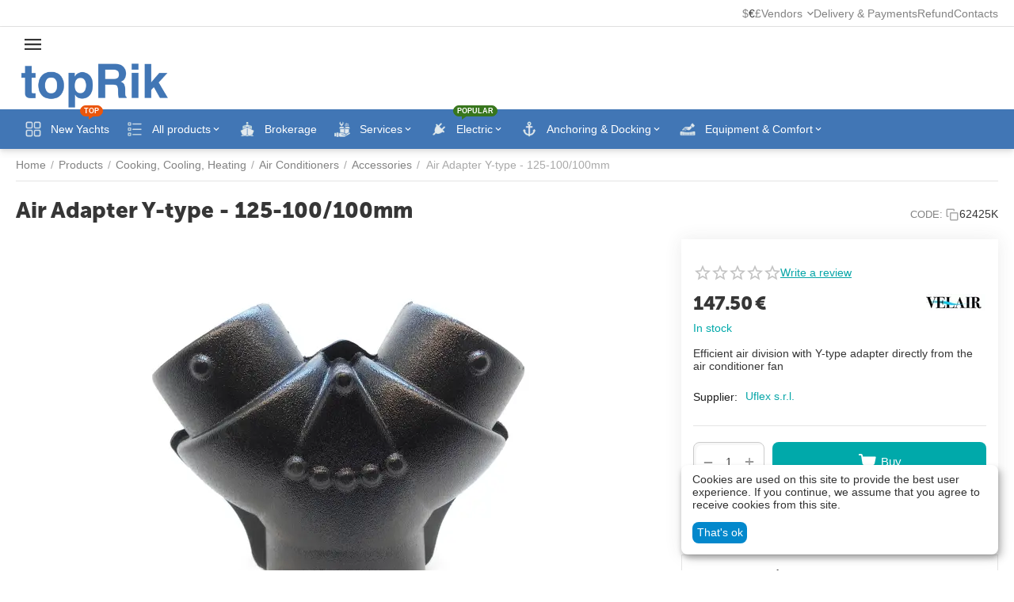

--- FILE ---
content_type: text/html; charset=utf-8
request_url: https://toprik.com/products/cooking-cooling-heating/air-conditioners/accessories/air-adapter-y-type-125-100-100mm/
body_size: 41172
content:
<!DOCTYPE html>
<html 
    lang="en"
    dir="ltr"
    class="
 sticky-top-panel   "
>
<head>
<title>Velair Air Adapter Y-type - 125-100/100mm for Sale - specification &amp; photo. Price 147.50€ | Accessories</title>
<base href="https://toprik.com/" />
<meta http-equiv="Content-Type" content="text/html; charset=utf-8" data-ca-mode="ultimate" />
<meta name="viewport" content="width=device-width, initial-scale=1, viewport-fit=cover">
<meta name="description" content="Made of ABS plastic Y-type air divider with inlet from conditioner/outlets to hoses ease connection is designed to be used with ducts It is mounted directly on the air conditioner fan without the need for any air duct between them Air inlet diameter 125 mm 2 outlets 100 mm each " />

    <meta name="keywords" content="Velair Air Adapter Y-type - 125-100/100mm for Sale" />

<meta name="format-detection" content="telephone=no">

    <link href="https://toprik.com/images/logos/77/favicon_cs1d-hd.ico" rel="shortcut icon" type="image/vnd.microsoft.icon" />

<link rel="preload" crossorigin="anonymous" as="font" href="https://toprik.com/design/themes/abt__unitheme2/media/custom_fonts/MuseoSansBlack.woff?1758808136" type="font/woff" />
<link type="text/css" rel="stylesheet" href="https://toprik.com/var/cache/misc/assets/design/themes/abt__unitheme2/css/standalone.f567cdded06681ec6e476d22f2c3a0e91758808136.css?1758808136" /><script data-no-defer>
    window.lazySizesConfig =  {
        loadMode: 2,
        hFac: 0.42857142857143,
        expand: 350,
        expFactor: 1,
        preloadAfterLoad: false
    };
    document.addEventListener('lazybeforeunveil', function(e){
        let element = e.target;
        var bg = element.getAttribute('data-background-url');
        if(bg){
            var bgImg = $(new Image());
            bgImg.attr('src', bg);
            bgImg.on('load', function () {
                $(element).css({
                    'background-image': "url('" + bg + "')"
                }).removeAttr('data-background-url')
            });
        }
    });
</script><!-- Inline script moved to the bottom of the page -->
<!-- Inline script moved to the bottom of the page -->
    <script 
        data-no-defer
        type="text/javascript"
        src="https://toprik.com/var/files/gdpr/klaro/config.js">
    </script>
    <script 
        data-no-defer
        data-klaro-config="klaroConfig"
        data-config="klaroConfig"
        type="text/javascript"
        src="https://toprik.com/js/addons/gdpr/lib/klaro.js">
    </script>
    

<!-- Inline script moved to the bottom of the page -->
<noscript>
    <img height="1" width="1" style="display:none"
         src="https://www.facebook.com/tr?id=1304057393391489&ev=PageView&noscript=1";
    />
</noscript>
<!-- Google Tag Manager -->
<!-- Inline script moved to the bottom of the page -->
<!-- End Google Tag Manager -->    <!-- Inline script moved to the bottom of the page -->

    
            <link rel="preload" href="https://toprik.com/design/themes/abt__unitheme2/media/custom_fonts/MuseoSansBlack.woff?1758808136" as="font" type="font/woff" crossorigin="anonymous">
    <link rel="preload" href="https://toprik.com/images/logos/77/logo-332-100_hlc5-46.png" as="image" fetchpriority="high">
<link rel="preload" href="https://toprik.com/images/thumbnails/570/570/detailed/26/y_adapter_g2mn-ob.jpg.webp" as="image" fetchpriority="high">
</head>

<body class=" desktop-screen ">
    <div id="cspn_notices_container_pre">
<!--cspn_notices_container_pre--></div>
<!-- Google Code for Remarketing Tag --><script data-no-defer async src="https://www.googletagmanager.com/gtag/js?id=AW-307459045"></script><script data-no-defer>window.dataLayer = window.dataLayer || [];function gtag() { dataLayer.push(arguments); }gtag('js', new Date());gtag('config', 'AW-307459045');var event_name = '';var params = { };event_name = 'view_item';params = {ecomm_pagetype: 'product',ecomm_prodid: 4690,ecomm_totalvalue: 147.50000000,ecomm_category: 'Accessories',};
gtag('event', event_name, params);</script>        
        <div class="ty-tygh  " data-ca-element="mainContainer" id="tygh_container">

        <div id="ajax_overlay" class="ty-ajax-overlay"></div>
<div id="ajax_loading_box" class="ty-ajax-loading-box"></div>
        <div class="cm-notification-container notification-container">
</div>
        <div class="ty-helper-container "
                    id="tygh_main_container">
                                             
<div class="tygh-top-panel clearfix">
                <div class="container-fluid  top-grid">
                                                
                                        
                <div class="container-fluid-row">
<div class="row-fluid ">        <div class="span16 top-links-grid " >
                    <div class="top-currencies ty-float-right">
                
    <div id="currencies_501" class="ut2-currencies clearfix ab__ut2--currencies ab__ut2--currencies_mode_plain">

        
        
                                            <div class="ty-select-wrapper ab__ut2--currencies__dropdown  ab__ut2--currencies__dropdown_format_symbol">    <a class="ty-select-block__a ab__ut2--select-block__head cm-combination " data-ca-toggle="dropdown" id="sw_select_EUR_wrap_currency_69374bf5aebbf">
        
        <span class="ty-select-block__a-item ab__ut2--select-block__head__text ">
                                    
                        
                            <span class="ab__ut2--select-block__head__text__symbol">
                    €
                </span>
            
                        
        </span>

        <span class="ty-icon ty-icon-down-micro ty-select-block__arrow" ></span>
    </a>

    <div id="select_EUR_wrap_currency_69374bf5aebbf" class="ty-select-block ab__ut2--select-block__popup cm-popup-box hidden">
        <ul class="cm-select-list ty-select-block__list ty-flags">
            
                <li class="ty-select-block__list-item ab__ut2--select-block__popup__item">
                    <a rel="nofollow" href="https://toprik.com/products/cooking-cooling-heating/air-conditioners/accessories/air-adapter-y-type-125-100-100mm/?currency=USD" class="ty-select-block__list-a   "  data-ca-name="USD"
                                                            data-ca-list-item-symbol="$"
                                                >
                                                
                        <span class="ab__ut2--select-block__popup__text">
                                                        
                            
                                                            <span class="ab__ut2--select-block__popup__text__symbol">
                                    $
                                </span>
                            
                                                    </span>
                        
                    </a>
                </li>
            
                <li class="ty-select-block__list-item ab__ut2--select-block__popup__item">
                    <a rel="nofollow" href="https://toprik.com/products/cooking-cooling-heating/air-conditioners/accessories/air-adapter-y-type-125-100-100mm/?currency=EUR" class="ty-select-block__list-a is-active  "  data-ca-name="EUR"
                                                            data-ca-list-item-symbol="€"
                                                >
                                                
                        <span class="ab__ut2--select-block__popup__text">
                                                        
                            
                                                            <span class="ab__ut2--select-block__popup__text__symbol">
                                    €
                                </span>
                            
                                                    </span>
                        
                    </a>
                </li>
            
                <li class="ty-select-block__list-item ab__ut2--select-block__popup__item">
                    <a rel="nofollow" href="https://toprik.com/products/cooking-cooling-heating/air-conditioners/accessories/air-adapter-y-type-125-100-100mm/?currency=GBP" class="ty-select-block__list-a   "  data-ca-name="GBP"
                                                            data-ca-list-item-symbol="£"
                                                >
                                                
                        <span class="ab__ut2--select-block__popup__text">
                                                        
                            
                                                            <span class="ab__ut2--select-block__popup__text__symbol">
                                    £
                                </span>
                            
                                                    </span>
                        
                    </a>
                </li>
                    </ul>
    </div>
    </div>

                
            <div class="ty-select-wrapper ty-currencies clearfix ab__ut2--currencies__plain-list  ab__ut2--currencies__plain-list_format_symbol">
                                    <a href="https://toprik.com/products/cooking-cooling-heating/air-conditioners/accessories/air-adapter-y-type-125-100-100mm/?currency=USD" rel="nofollow"
                       class="ty-currencies__item ">$</a>
                                    <a href="https://toprik.com/products/cooking-cooling-heating/air-conditioners/accessories/air-adapter-y-type-125-100-100mm/?currency=EUR" rel="nofollow"
                       class="ty-currencies__item ty-currencies__active">€</a>
                                    <a href="https://toprik.com/products/cooking-cooling-heating/air-conditioners/accessories/air-adapter-y-type-125-100-100mm/?currency=GBP" rel="nofollow"
                       class="ty-currencies__item ">£</a>
                            </div>
        
        <!--currencies_501--></div>
                    </div><div class="top-quick-links ty-float-right">
                    

        <div class="ty-text-links-wrapper">
        <div id="sw_text_links_9062" class="ty-text-links-btn cm-combination">
            <span class="ty-icon ty-icon-short-list" ></span>
            <span class="ty-icon ty-icon-down-micro ty-text-links-btn__arrow" ></span>
        </div>
    
        <ul id="text_links_9062" class="ty-text-links  cm-popup-box ty-text-links_show_inline"><li class="ty-text-links__item ty-level-0  ty-text-links__subitems ty-text-links__item--inline"><a class="ty-text-links__a ty-text-links__a--level-0  ty-text-links__a--subitems ty-text-links__a--inline">Vendors</a>    

    
        <ul  class="ty-text-links "><li class="ty-text-links__item ty-level-1  ty-text-links__item--submenu"><a class="ty-text-links__a ty-text-links__a--level-1  ty-text-links__a--submenu" href="https://toprik.com/apply-for-vendor/">Apply for Vendor</a></li><li class="ty-text-links__item ty-level-1  ty-text-links__item--submenu"><a class="ty-text-links__a ty-text-links__a--level-1  ty-text-links__a--submenu" href="https://toprik.com/vendors-list/">Vendors List</a></li></ul>

    </li><li class="ty-text-links__item ty-level-0  ty-text-links__item--inline ty-quick-menu__delivery"><a class="ty-text-links__a ty-text-links__a--level-0  ty-text-links__a--inline" href="https://toprik.com/general-conditions/delivery-and-payment/">Delivery &amp; Payments</a></li><li class="ty-text-links__item ty-level-0  ty-text-links__item--inline"><a class="ty-text-links__a ty-text-links__a--level-0  ty-text-links__a--inline" href="/general-conditions/refund-policy/">Refund</a></li><li class="ty-text-links__item ty-level-0  ty-text-links__item--inline ty-quick-menu__contacts"><a class="ty-text-links__a ty-text-links__a--level-0  ty-text-links__a--inline" href="/contacts/">Contacts</a></li></ul>

    </div>
                    </div>
            </div>
</div>
    </div>    
        </div>
    

</div>

<div class="tygh-header clearfix">
                <div class="container-fluid  header-grid light-header v2">
                                                
                <div class="container-fluid-row">
<div class="row-fluid ">        <div class="span16 top-menu-grid " >
                    <div class="row-fluid ">        <div class="span16 top-logo " >
                    <div id="sw_dropdown_382" class="ut2-sp-n cm-combination cm-abt--ut2-toggle-scroll  cm-external-triggered"><i class="ut2-icon-outline-menu"></i></div><div id="dropdown_382" class="ut2-sw-b hidden cm-external-click" data-ca-external-click-id="sw_dropdown_382"></div><div class="ut2-sw-w" style="display: none;"><div class="ut2-scroll"><div class="ut2-sw"><div class="ut2-sp-f cm-combination cm-abt--ut2-toggle-scroll" id="off_dropdown_382" style="display:none;"><i class="ut2-icon-baseline-close"></i></div><div class="ut2-rb"><div class="ty-logo-container">
    
            <a href="https://toprik.com/" title="topRik">
        
    


    





        
                            
        
        <img class="ty-pict  ty-logo-container__image   cm-image" width="332" height="100" alt="topRik" title="topRik" src="https://toprik.com/images/logos/77/logo-332-100_hlc5-46.png" />

    
            </a>
    </div></div><nav class="ut2-fm "><div class="ut2-fmbtm hidden">Back to main</div><div class="ut2-fmw"><div class="ut2-lfl  ">


    



                    
                    
                    
            

            
    
    <img class="ty-pict  ut2-lfl-icon lazyload   cm-image" alt="" title="" src="[data-uri]" width="64" height="64" data-src="https://toprik.com/images/ab__webp/abt__ut2/menu-with-icon/53/square-yacht_png.webp" />

<p class="ut2-lfl__head"><a href="/yachts/"><span class="ut2-lfl__head__t"><span class="ut2-lfl__head__name">New Yachts</span><span class="m-label" style="color:#ffffff;background-color:#eb560c;border: 1px solid #eb560c;">Top</span></span><span class="ut2-lfl__head__d">Catalog of yachts and boats for sale: prices, photos, features</span></a></p></div><div class="ut2-lfl ty-menu-item__products ut2-lfl_inclusive">


    



                    
                    
                    
            

            
    
    <img class="ty-pict  ut2-lfl-icon lazyload   cm-image" alt="" title="" src="[data-uri]" width="64" height="64" data-src="https://toprik.com/images/ab__webp/abt__ut2/menu-with-icon/22/products-list_png.webp" />

<p class="ut2-lfl__head"><a href="javascript:void(0)"><span class="ut2-lfl__head__t"><span class="ut2-lfl__head__name">All products</span></span><span class="ut2-lfl__head__d">Full list links of all active categories in store</span></a></p><i></i><div class="ut2-slw"><div class="ut2-lsl"><p><a href="https://toprik.com/products/cooking-cooling-heating/"><span>Cooking, Cooling, Heating</span></a></p><div class="ut2-tlw"><a href="https://toprik.com/products/cooking-cooling-heating/watermakers/" class="">Watermakers</a><a href="https://toprik.com/products/cooking-cooling-heating/air-conditioners/" class="">Air Conditioners</a><a href="https://toprik.com/products/cooking-cooling-heating/cooling-units-and-refrigerators/" class="">Cooling units &amp; Refrigerators</a><a href="https://toprik.com/products/cooking-cooling-heating/heaters/" class="">Heaters</a><a href="https://toprik.com/products/cooking-cooling-heating/stoves-cookers-and-barbecues/" class="">Stoves, Cookers and Barbecues</a></div></div><div class="ut2-lsl ut2-lsl__more"><p><a href="https://toprik.com/products/electronics-and-navigation/"><span>Electronics &amp; Navigation</span></a></p><div class="ut2-tlw"><span class="ut2-lsl__more-link" onClick="$(this).parent().find('a').removeClass('hidden');$(this).addClass('hidden');"><span>More</span></span><a href="https://toprik.com/products/electronics-and-navigation/marine-radios/" class="">Marine Radios</a><a href="https://toprik.com/products/electronics-and-navigation/chartplotters/" class="">Chartplotters</a><a href="https://toprik.com/products/electronics-and-navigation/chartplotters-accessories/" class="">Chartplotters Accessories</a><a href="https://toprik.com/products/electronics-and-navigation/compasses/" class="">Compasses</a><a href="https://toprik.com/products/electronics-and-navigation/binoculars/" class="">Binoculars</a><a href="https://toprik.com/products/electronics-and-navigation/echo-sounders/" class=" hidden">Echo Sounders</a><a href="https://toprik.com/products/electronics-and-navigation/wind-indication-and-clinometers/" class=" hidden">Wind Indication &amp; Clinometers</a><a href="https://toprik.com/products/electronics-and-navigation/autopilots/" class=" hidden">Autopilots</a><a href="https://toprik.com/products/electronics-and-navigation/antennas/" class=" hidden">Antennas</a><a href="https://toprik.com/products/electronics-and-navigation/transducers-and-accessories/" class=" hidden">Transducers &amp; Accessories</a><a href="https://toprik.com/products/electronics-and-navigation/radar-units/" class=" hidden">Radar Units</a><a href="https://toprik.com/products/electronics-and-navigation/handheld-gps/" class=" hidden">Handheld GPS</a><a href="https://toprik.com/products/electronics-and-navigation/network-devices-and-accesories/" class=" hidden">Network Devices &amp; Accesories</a><a href="https://toprik.com/products/electronics-and-navigation/radios-and-multimedia/" class=" hidden">Radios &amp; Multimedia</a></div></div><div class="ut2-lsl ut2-lsl__more"><p><a href="https://toprik.com/products/electric/"><span>Electric</span></a></p><div class="ut2-tlw"><span class="ut2-lsl__more-link" onClick="$(this).parent().find('a').removeClass('hidden');$(this).addClass('hidden');"><span>More</span></span><a href="https://toprik.com/products/electric/accessories-for-generators/" class="">Accessories for Generators</a><a href="https://toprik.com/products/electric/generators/" class="">Generators</a><a href="https://toprik.com/products/electric/batteries-and-accessories/" class="">Batteries &amp; Accessories</a><a href="https://toprik.com/products/electric/charging-technology-and-inverters/" class="">Charging technology &amp; Inverters</a><a href="https://toprik.com/products/electric/solar-technology/" class="">Solar technology</a><a href="https://toprik.com/products/electric/switches-and-sockets/" class=" hidden">Switches &amp; Sockets</a><a href="https://toprik.com/products/electric/fuses-and-circuit-breakers/" class=" hidden">Fuses &amp; Circuit Breakers</a><a href="https://toprik.com/products/electric/fairleads-plugs-and-sockets/" class=" hidden">Fairleads, Plugs and Sockets</a><a href="https://toprik.com/products/electric/12v-charging-technology/" class=" hidden">12V Charging Technology</a><a href="https://toprik.com/products/electric/cables-and-installation-material/" class=" hidden">Cables &amp; Installation Material</a><a href="https://toprik.com/products/electric/navigation-lights/" class=" hidden">Navigation Lights</a><a href="https://toprik.com/products/electric/lighting/" class=" hidden">Lighting</a></div></div><div class="ut2-lsl"><p><a href="https://toprik.com/products/maps-books/"><span>Maps, books</span></a></p><div class="ut2-tlw"><a href="https://toprik.com/products/maps-books/paper-charts/" class="">Paper Charts</a><a href="https://toprik.com/products/maps-books/guidebooks-and-lists/" class="">Guidebooks &amp; Lists</a><a href="https://toprik.com/products/maps-books/navigating-instruments/" class="">Navigating Instruments</a><a href="https://toprik.com/products/maps-books/electronic-charts/" class="">Electronic Charts</a></div></div><div class="ut2-lsl ut2-lsl__more"><p><a href="https://toprik.com/products/clothes-shoes/"><span>Clothes, Shoes</span></a></p><div class="ut2-tlw"><span class="ut2-lsl__more-link" onClick="$(this).parent().find('a').removeClass('hidden');$(this).addClass('hidden');"><span>More</span></span><a href="https://toprik.com/products/clothes-shoes/bags/" class="">Bags</a><a href="https://toprik.com/products/clothes-shoes/shoes/" class="">Nautical Footwear</a><a href="https://toprik.com/products/clothes-shoes/mans-clothes/" class="">Men&#039;s Clothing</a><a href="https://toprik.com/products/clothes-shoes/womens-clothing/" class="">Women&#039;s Clothing</a><a href="https://toprik.com/products/clothes-shoes/sailing-caps/" class="">Sailing Caps</a><a href="https://toprik.com/products/clothes-shoes/work-wear/" class=" hidden">Work Wear</a><a href="https://toprik.com/products/clothes-shoes/accessories/" class=" hidden">Accessories</a><a href="https://toprik.com/products/clothes-shoes/sailing-gloves/" class=" hidden">Sailing Gloves</a></div></div><div class="ut2-lsl ut2-lsl__more"><p><a href="https://toprik.com/products/safety/"><span>Safety</span></a></p><div class="ut2-tlw"><span class="ut2-lsl__more-link" onClick="$(this).parent().find('a').removeClass('hidden');$(this).addClass('hidden');"><span>More</span></span><a href="https://toprik.com/products/safety/life-rafts/" class="">Life Rafts</a><a href="https://toprik.com/products/safety/grab-bags/" class="">Grab Bags</a><a href="https://toprik.com/products/safety/life-jackets/" class="">Life Jackets</a><a href="https://toprik.com/products/safety/safety-equipment/" class="">Safety Equipment</a><a href="https://toprik.com/products/safety/fire-fighting-equipment/" class="">Fire Fighting Equipment</a><a href="https://toprik.com/products/safety/life-rafts-accessories/" class=" hidden">Life Rafts Accessories</a><a href="https://toprik.com/products/safety/first-aid/" class=" hidden">First Aid</a><a href="https://toprik.com/products/safety/lifebelts/" class=" hidden">Lifebelts</a><a href="https://toprik.com/products/safety/waterproof-storage-solutions/" class=" hidden">Waterproof Storage Solutions </a><a href="https://toprik.com/products/safety/cutting-tools-and-versatile-instruments/" class=" hidden">Cutting Tools &amp; Versatile Instruments</a></div></div><div class="ut2-lsl ut2-lsl__more"><p><a href="https://toprik.com/products/anchoring-docking/"><span>Anchoring &amp; Docking</span></a></p><div class="ut2-tlw"><span class="ut2-lsl__more-link" onClick="$(this).parent().find('a').removeClass('hidden');$(this).addClass('hidden');"><span>More</span></span><a href="https://toprik.com/products/anchoring-docking/boarding-ladders/" class="">Boarding Ladders, Bathing Ladders &amp; Accessories</a><a href="https://toprik.com/products/anchoring-docking/fenders/" class="">Fenders</a><a href="https://toprik.com/products/anchoring-docking/buoys/" class="">Buoys</a><a href="https://toprik.com/products/anchoring-docking/accessories-for-fenders-and-docking/" class="">Accessories for Fenders &amp; Docking</a><a href="https://toprik.com/products/anchoring-docking/windlasses-and-rollers/" class="">Windlasses &amp; Rollers</a><a href="https://toprik.com/products/anchoring-docking/accessories-for-windlasses/" class=" hidden">Accessories for Windlasses</a><a href="https://toprik.com/products/anchoring-docking/anchors/" class=" hidden">Anchors</a><a href="https://toprik.com/products/anchoring-docking/spare-parts-for-windlasses/" class=" hidden">Spare Parts for Windlasses</a></div></div><div class="ut2-lsl ut2-lsl__more"><p><a href="https://toprik.com/products/boat-paint-and-care/"><span>Boat Paint &amp; Care</span></a></p><div class="ut2-tlw"><span class="ut2-lsl__more-link" onClick="$(this).parent().find('a').removeClass('hidden');$(this).addClass('hidden');"><span>More</span></span><a href="https://toprik.com/products/boat-paint-and-care/scrubbers-brushes-sponges-and-buckets/" class="">Scrubbers, Brushes, Sponges &amp; Buckets</a><a href="https://toprik.com/products/boat-paint-and-care/tools-and-accessories/" class="">Tools &amp; Accessories</a><a href="https://toprik.com/products/boat-paint-and-care/cleaning-and-care/" class="">Cleaning &amp; Care</a><a href="https://toprik.com/products/boat-paint-and-care/polish-wax-and-care/" class="">Polish, Wax &amp; Care</a><a href="https://toprik.com/products/boat-paint-and-care/antifouling/" class="">Antifouling</a><a href="https://toprik.com/products/boat-paint-and-care/boat-and-yacht-paint/" class=" hidden">Boat &amp; Yacht Paint</a><a href="https://toprik.com/products/boat-paint-and-care/primers-and-thinners/" class=" hidden">Primers &amp; Thinners</a><a href="https://toprik.com/products/boat-paint-and-care/polyester-and-epoxy-resin-fillers/" class=" hidden">Polyester &amp; Epoxy Resin, Fillers</a><a href="https://toprik.com/products/boat-paint-and-care/bonding-and-sealing/" class=" hidden">Bonding &amp; Sealing</a></div></div><div class="ut2-lsl ut2-lsl__more"><p><a href="https://toprik.com/products/motors/"><span>Motors &amp; Technical Equipment</span></a></p><div class="ut2-tlw"><span class="ut2-lsl__more-link" onClick="$(this).parent().find('a').removeClass('hidden');$(this).addClass('hidden');"><span>More</span></span><a href="https://toprik.com/products/motors/oils-lubricants-and-filters/" class="">Oils, Additives &amp; Lubricants</a><a href="https://toprik.com/products/motors/outboard-motors-and-accessories/" class="">Outboard Motors &amp; Accessories</a><a href="https://toprik.com/products/motors/bow-and-stern-thrusters/" class="">Bow and Stern Thrusters</a><a href="https://toprik.com/products/motors/anodes/" class="">Anodes</a><a href="https://toprik.com/products/motors/onboard-instrument-systems/" class="">Onboard Instrument Systems</a><a href="https://toprik.com/products/motors/boat-steering/" class=" hidden">Boat Steering</a><a href="https://toprik.com/products/motors/trim-systems-for-boats/" class=" hidden">Trim Systems for Boats</a><a href="https://toprik.com/products/motors/filters/" class=" hidden">Filters</a><a href="https://toprik.com/products/motors/motor-controls/" class=" hidden">Motor Controls</a><a href="https://toprik.com/products/motors/fuel-containers/" class=" hidden">Fuel containers</a><a href="https://toprik.com/products/motors/spark-plugs-and-accessories/" class=" hidden">Spark Plugs &amp; Accessories</a><a href="https://toprik.com/products/motors/bellows-and-sleeves/" class=" hidden">Bellows &amp; Sleeves</a><a href="https://toprik.com/products/motors/outboard-propellers/" class=" hidden">Outboard Propellers</a><a href="https://toprik.com/products/motors/outboard-equipment-and-accessories/" class=" hidden">Outboard Equipment &amp; Accessories</a><a href="https://toprik.com/products/motors/engine-accessories/" class=" hidden">Engine Accessories</a></div></div><div class="ut2-lsl ut2-lsl__more"><p><a href="https://toprik.com/products/dinghies/"><span>Dinghies</span></a></p><div class="ut2-tlw"><span class="ut2-lsl__more-link" onClick="$(this).parent().find('a').removeClass('hidden');$(this).addClass('hidden');"><span>More</span></span><a href="https://toprik.com/products/dinghies/slatted-floor/" class="">Slatted Floor</a><a href="https://toprik.com/products/dinghies/inflatable-floor/" class="">Inflatable Air Floor</a><a href="https://toprik.com/products/dinghies/rigid-inflatable-boats/" class="">Rigid Inflatable Boats</a><a href="https://toprik.com/products/dinghies/oars-paddles-and-rowlocks/" class="">Oars, Paddles and Rowlocks</a><a href="https://toprik.com/products/dinghies/air-pumps-and-accessories/" class="">Air Pumps &amp; Accessories</a><a href="https://toprik.com/products/dinghies/roll-bars-and-davits/" class=" hidden">Roll-bars &amp; Davits</a></div></div><div class="ut2-lsl ut2-lsl__more"><p><a href="https://toprik.com/products/sailing-and-deck/"><span>Sailing &amp; Deck</span></a></p><div class="ut2-tlw"><span class="ut2-lsl__more-link" onClick="$(this).parent().find('a').removeClass('hidden');$(this).addClass('hidden');"><span>More</span></span><a href="https://toprik.com/products/sailing-and-deck/blocks/" class="">Blocks</a><a href="https://toprik.com/products/sailing-and-deck/shackles-carabiners-and-padeyes/" class="">Shackles &amp; Carabiners</a><a href="https://toprik.com/products/sailing-and-deck/cleats-stoppers-and-locks/" class="">Cleats, Stoppers &amp; Locks</a><a href="https://toprik.com/products/sailing-and-deck/furling-systems-and-accessories/" class="">Furling Systems &amp; Accessories</a><a href="https://toprik.com/products/sailing-and-deck/accessories-for-sailmakers/" class="">Accessories for sailmakers</a><a href="https://toprik.com/products/sailing-and-deck/sails-masts-and-accessories/" class=" hidden">Sails, masts and accessories</a><a href="https://toprik.com/products/sailing-and-deck/jiber/" class=" hidden">Jiber</a><a href="https://toprik.com/products/sailing-and-deck/winches/" class=" hidden">Winches</a><a href="https://toprik.com/products/sailing-and-deck/sailing-accessories/" class=" hidden">Sailing Accessories</a><a href="https://toprik.com/products/sailing-and-deck/hatches-windows-and-inspection-covers/" class=" hidden">Hatches, Windows &amp; Inspection Covers</a><a href="https://toprik.com/products/sailing-and-deck/rod-holder-and-accessories/" class=" hidden">Rod Holders &amp; Accessories</a><a href="https://toprik.com/products/sailing-and-deck/sunshades-and-tarpaulins/" class=" hidden">Sunshades &amp; Tarpaulins</a><a href="https://toprik.com/products/sailing-and-deck/mosquito-nets/" class=" hidden">Mosquito nets</a><a href="https://toprik.com/products/sailing-and-deck/deck-coverings-and-coatings/" class=" hidden">Deck Coverings and Coatings</a><a href="https://toprik.com/products/sailing-and-deck/windscreen-wipers/" class=" hidden">Windscreen Wipers</a></div></div><div class="ut2-lsl"><p><a href="https://toprik.com/products/ropes-and-accessories/"><span>Ropes &amp; Accessories</span></a></p><div class="ut2-tlw"><a href="https://toprik.com/products/ropes-and-accessories/rope-accessories/" class="">Rope Accessories</a></div></div><div class="ut2-lsl ut2-lsl__more"><p><a href="https://toprik.com/products/equipment-and-comfort/"><span>Equipment &amp; Comfort</span></a></p><div class="ut2-tlw"><span class="ut2-lsl__more-link" onClick="$(this).parent().find('a').removeClass('hidden');$(this).addClass('hidden');"><span>More</span></span><a href="https://toprik.com/products/equipment-and-comfort/pantry-and-kitchen/" class="">Pantry &amp; Kitchen</a><a href="https://toprik.com/products/equipment-and-comfort/beds-cabin-and-saloon/" class="">Beds, Cabin &amp; Saloon</a><a href="https://toprik.com/products/equipment-and-comfort/deck-and-cockpit/" class="">Deck &amp; Cockpit</a><a href="https://toprik.com/products/equipment-and-comfort/accessories/" class="">Accessories</a><a href="https://toprik.com/products/equipment-and-comfort/teak-fittings-and-furnishings/" class="">Teak Fittings &amp; Furnishings</a><a href="https://toprik.com/products/equipment-and-comfort/seating-and-tables/" class=" hidden">Seating &amp; Tables</a><a href="https://toprik.com/products/equipment-and-comfort/letters-and-numbers/" class=" hidden">Letters &amp; numbers</a><a href="https://toprik.com/products/equipment-and-comfort/marine-fabrics-and-finishing-solutions/" class=" hidden">Marine Fabrics and Finishing Solutions</a></div></div><div class="ut2-lsl"><p><a href="https://toprik.com/products/storage-trailers-stands/"><span>Storage, Trailers, Stands</span></a></p><div class="ut2-tlw"><a href="https://toprik.com/products/storage-trailers-stands/boat-stands-and-cradles/" class="">Boat Stands &amp; Cradles</a><a href="https://toprik.com/products/storage-trailers-stands/trailers-accessories/" class="">Trailers Accessories</a></div></div><div class="ut2-lsl ut2-lsl__more"><p><a href="https://toprik.com/products/sports/"><span>Sports</span></a></p><div class="ut2-tlw"><span class="ut2-lsl__more-link" onClick="$(this).parent().find('a').removeClass('hidden');$(this).addClass('hidden');"><span>More</span></span><a href="https://toprik.com/products/sports/towable-tubes-and-water-ski/" class="">Towable Tubes &amp; Water Ski</a><a href="https://toprik.com/products/sports/inflatable-sup/" class="">Inflatable SUP</a><a href="https://toprik.com/products/sports/inflatable-kayaks/" class="">Inflatable Kayaks</a><a href="https://toprik.com/products/sports/inflatable-docks-and-water-mats/" class="">Inflatable Docks &amp; Water Mats</a><a href="https://toprik.com/products/sports/diving/" class="">Diving  Accessories</a><a href="https://toprik.com/products/sports/electric/" class=" hidden">Electric</a><a href="https://toprik.com/products/sports/towable-accessories/" class=" hidden">Towable Accessories</a><a href="https://toprik.com/products/sports/clothing/" class=" hidden">Clothing</a></div></div><div class="ut2-lsl ut2-lsl__more ut2-lsl__show_more"></div></div></div><div class="ut2-lfl ty-menu-item__brokerage ">


    



                    
                    
                    
            

            
    
    <img class="ty-pict  ut2-lfl-icon lazyload   cm-image" alt="" title="" src="[data-uri]" width="64" height="64" data-src="https://toprik.com/images/ab__webp/abt__ut2/menu-with-icon/38/brokerage-2_png.webp" />

<p class="ut2-lfl__head"><a href="https://toprik.com/brokerage/"><span class="ut2-lfl__head__t"><span class="ut2-lfl__head__name">Brokerage</span></span></a></p></div><div class="ut2-lfl  ut2-lfl_inclusive">


    



                    
                    
                    
            

            
    
    <img class="ty-pict  ut2-lfl-icon lazyload   cm-image" alt="" title="" src="[data-uri]" width="64" height="64" data-src="https://toprik.com/images/ab__webp/abt__ut2/menu-with-icon/53/service-2_png.webp" />

<p class="ut2-lfl__head"><a href="https://toprik.com/services/"><span class="ut2-lfl__head__t"><span class="ut2-lfl__head__name">Services</span></span><span class="ut2-lfl__head__d">Yacht training, Survey and Delivery of yachts, other services</span></a></p><i></i><div class="ut2-slw"><div class="ut2-lsl"><p><a href="https://toprik.com/services/survey/"><span>Survey</span></a></p></div></div></div><div class="ut2-lfl ty-menu-item__electronics ut2-lfl_inclusive">


    



                    
                    
                    
            

            
    
    <img class="ty-pict  ut2-lfl-icon lazyload   cm-image" alt="" title="" src="[data-uri]" width="64" height="64" data-src="https://toprik.com/images/ab__webp/abt__ut2/menu-with-icon/22/electric-1_png.webp" />

<p class="ut2-lfl__head"><a href="javascript:void(0)"><span class="ut2-lfl__head__t"><span class="ut2-lfl__head__name">Electric</span><span class="m-label" style="color:#ffffff;background-color:#38761d;border: 1px solid #38761d;">Popular</span></span><span class="ut2-lfl__head__d">Electric equipment and accessories</span></a></p><i></i><div class="ut2-slw ut2-slw__right-panel"><div class="ut2-slw__html"><div class="ut2-lsl with-pic ut2-lsl__more"><p><a href="https://toprik.com/products/electric/batteries-and-accessories/"><span>Batteries &amp; Accessories<span class="m-label" style="color:#eb560c;background-color:#ffffff;border: 1px solid #eb560c">Hit</span></span></a></p><div class="ut2-tlw"><span class="ut2-lsl__more-link" onClick="$(this).parent().find('a').removeClass('hidden');$(this).addClass('hidden');"><span>More</span></span><a href="https://toprik.com/products/electric/batteries-and-accessories/boat-batteries/" class="">Boat Batteries</a><a href="https://toprik.com/products/electric/batteries-and-accessories/boat-battery-accessories/" class="">Boat Battery Accessories</a><a href="https://toprik.com/products/electric/batteries-and-accessories/battery-boxes/" class="">Battery Boxes</a><a href="https://toprik.com/products/electric/batteries-and-accessories/battery-switches/" class="">Battery Switches</a><a href="https://toprik.com/products/electric/batteries-and-accessories/battery-monitors/" class="">Battery Monitors</a><a href="https://toprik.com/products/electric/batteries-and-accessories/extension-modules/" class=" hidden">Extension Modules</a></div></div><div class="ut2-lsl with-pic ut2-lsl__more"><p><a href="https://toprik.com/products/electric/charging-technology-and-inverters/"><span>Charging technology &amp; Inverters</span></a></p><div class="ut2-tlw"><span class="ut2-lsl__more-link" onClick="$(this).parent().find('a').removeClass('hidden');$(this).addClass('hidden');"><span>More</span></span><a href="https://toprik.com/products/electric/charging-technology-and-inverters/battery-chargers/" class="">Battery Chargers</a><a href="https://toprik.com/products/electric/charging-technology-and-inverters/charger-and-inverter-combinations/" class="">Charger &amp; Inverter combinations</a><a href="https://toprik.com/products/electric/charging-technology-and-inverters/accessories/" class="">Accessories</a><a href="https://toprik.com/products/electric/charging-technology-and-inverters/battery-isolators-and-charging-distributors/" class="">Battery Isolators &amp; Charging Distributors</a><a href="https://toprik.com/products/electric/charging-technology-and-inverters/inverters/" class="">Inverters</a><a href="https://toprik.com/products/electric/charging-technology-and-inverters/dc-dc-converters/" class=" hidden">DC-DC Converters</a><a href="https://toprik.com/products/electric/charging-technology-and-inverters/dc-distribution-systems/" class=" hidden">DC Distribution Systems</a><a href="https://toprik.com/products/electric/charging-technology-and-inverters/electric-vehicle-chargers/" class=" hidden">Electric Vehicle Chargers</a><a href="https://toprik.com/products/electric/charging-technology-and-inverters/display-and-panels/" class=" hidden">Displays &amp; Panels</a><a href="https://toprik.com/products/electric/charging-technology-and-inverters/communication-devices/" class=" hidden">Communication Devices</a></div></div><div class="ut2-lsl with-pic"><p><a href="https://toprik.com/products/electric/charging-technology-and-inverters/inverters/"><span>Inverters</span></a></p></div><div class="ut2-lsl with-pic"><p><a href="https://toprik.com/products/electric/charging-technology-and-inverters/battery-isolators-and-charging-distributors/"><span>Battery Isolators &amp; Charging Distributors</span></a></p></div><div class="ut2-lsl with-pic"><p><a href="javascript:void(0)"><span>Solar technology</span></a></p><div class="ut2-tlw"><a href="https://toprik.com/products/electric/solar-technology/charge-controllers/" class="">Charge controllers</a><a href="https://toprik.com/products/electric/solar-technology/solar-panels/" class="">Solar Panels</a><a href="https://toprik.com/products/electric/solar-technology/cables-and-accessories/" class="">Cables &amp; Accessories</a></div></div><div class="ut2-lsl with-pic"><p><a href="https://toprik.com/products/electric/charging-technology-and-inverters/accessories/"><span>Accessories</span></a></p><div class="ut2-tlw"><a href="https://toprik.com/products/electric/charging-technology-and-inverters/accessories/cables/" class="">Cables</a><a href="https://toprik.com/products/electric/charging-technology-and-inverters/accessories/meters-and-sensors/" class="">Meters &amp; Sensors</a></div></div></div><div class="ut2-slw__html-item right_top hidden-phone"><p><a href="https://toprik.com/products/ropes-and-accessories/rope-accessories/rotating-mooring-hook-with-rope-extension-ghook/"><img alt="" height="392" src="https://toprik.com/images/banners/mooring.jpg" width="279" /></a></p>
</div></div></div><div class="ut2-lfl ty-menu-item__sport ut2-lfl_inclusive">


    



                    
                    
                    
            

            
    
    <img class="ty-pict  ut2-lfl-icon lazyload   cm-image" alt="" title="" src="[data-uri]" width="64" height="64" data-src="https://toprik.com/images/ab__webp/abt__ut2/menu-with-icon/22/an-doc-1_png.webp" />

<p class="ut2-lfl__head"><a href="https://toprik.com/products/anchoring-docking/"><span class="ut2-lfl__head__t"><span class="ut2-lfl__head__name">Anchoring &amp; Docking</span></span><span class="ut2-lfl__head__d">Fenders, Buoys, Anchors, Windlasses and accessories</span></a></p><i></i><div class="ut2-slw"><div class="ut2-lsl"><p><a href="https://toprik.com/products/anchoring-docking/boarding-ladders/"><span>Boarding Ladders, Bathing Ladders &amp; Accessories</span></a></p><div class="ut2-tlw"><a href="https://toprik.com/products/anchoring-docking/boarding-ladders/boarding-ladders/" class="">Boarding Ladders</a><a href="https://toprik.com/products/anchoring-docking/boarding-ladders/ladder-accessories/" class="">Ladder Accessories</a><a href="https://toprik.com/products/anchoring-docking/boarding-ladders/gangways/" class="">Gangways</a><a href="https://toprik.com/products/anchoring-docking/boarding-ladders/stern-platforms/" class="">Stern Platforms</a></div></div><div class="ut2-lsl ut2-lsl__more"><p><a href="https://toprik.com/products/anchoring-docking/fenders/"><span>Fenders</span></a></p><div class="ut2-tlw"><span class="ut2-lsl__more-link" onClick="$(this).parent().find('a').removeClass('hidden');$(this).addClass('hidden');"><span>More</span></span><a href="https://toprik.com/products/anchoring-docking/fenders/cylindrical-fenders/" class="">Cylindrical Fenders</a><a href="https://toprik.com/products/anchoring-docking/fenders/round-fenders/" class="">Round Fender</a><a href="https://toprik.com/products/anchoring-docking/fenders/ladder-fenders-and-fender-steps/" class="">Ladder &amp; Steps Fenders</a><a href="https://toprik.com/products/anchoring-docking/fenders/thru-hole-fenders/" class="">Thru-hole Fenders</a><a href="https://toprik.com/products/anchoring-docking/fenders/bow-and-stern-fenders/" class="">Bow &amp; Stern Fenders</a><a href="https://toprik.com/products/anchoring-docking/fenders/ring-fenders/" class=" hidden">Ring Fenders</a><a href="https://toprik.com/products/anchoring-docking/fenders/cushion-and-flat-fenders/" class=" hidden">Cushion and Flat Fenders</a><a href="https://toprik.com/products/anchoring-docking/fenders/dock-fenders-and-accessories/" class=" hidden">Dock Fenders &amp; Accessories</a><a href="https://toprik.com/products/anchoring-docking/fenders/pile-fenders/" class=" hidden">Pile Fenders</a><a href="https://toprik.com/products/anchoring-docking/fenders/fender-profiles/" class=" hidden">Fender Profiles</a></div></div><div class="ut2-lsl"><p><a href="https://toprik.com/products/anchoring-docking/buoys/"><span>Buoys</span></a></p><div class="ut2-tlw"><a href="https://toprik.com/products/anchoring-docking/buoys/anchoring-and-mooring-buoys/" class="">Anchoring &amp; Mooring Buoys</a><a href="https://toprik.com/products/anchoring-docking/buoys/buoys-for-marking/" class="">Buoys for Marking</a></div></div><div class="ut2-lsl ut2-lsl__more"><p><a href="https://toprik.com/products/anchoring-docking/accessories-for-fenders-and-docking/"><span>Accessories for Fenders &amp; Docking</span></a></p><div class="ut2-tlw"><span class="ut2-lsl__more-link" onClick="$(this).parent().find('a').removeClass('hidden');$(this).addClass('hidden');"><span>More</span></span><a href="https://toprik.com/products/anchoring-docking/accessories-for-fenders-and-docking/fenders-covers/" class="">Fenders Covers</a><a href="https://toprik.com/products/anchoring-docking/accessories-for-fenders-and-docking/fenders-lines/" class="">Fenders Lines</a><a href="https://toprik.com/products/anchoring-docking/accessories-for-fenders-and-docking/fender-accessories/" class="">Fender Accessories</a><a href="https://toprik.com/products/anchoring-docking/accessories-for-fenders-and-docking/docking-accessories/" class="">Docking Accessories</a><a href="https://toprik.com/products/anchoring-docking/accessories-for-fenders-and-docking/mooring-lines/" class="">Mooring Lines &amp; Accessories</a><a href="https://toprik.com/products/anchoring-docking/accessories-for-fenders-and-docking/anchor-lines/" class=" hidden">Anchor Lines, Chains &amp; Accessories</a></div></div><div class="ut2-lsl"><p><a href="https://toprik.com/products/anchoring-docking/windlasses-and-rollers/"><span>Windlasses &amp; Rollers</span></a></p><div class="ut2-tlw"><a href="https://toprik.com/products/anchoring-docking/windlasses-and-rollers/bow-spoolers/" class="">Bow Spoolers</a><a href="https://toprik.com/products/anchoring-docking/windlasses-and-rollers/manual-winches/" class="">Manual Winches</a><a href="https://toprik.com/products/anchoring-docking/windlasses-and-rollers/superwinch/" class="">Superwinch</a><a href="https://toprik.com/products/anchoring-docking/windlasses-and-rollers/windlasses/" class="">Windlasses</a></div></div><div class="ut2-lsl"><p><a href="https://toprik.com/products/anchoring-docking/accessories-for-windlasses/"><span>Accessories for Windlasses</span></a></p></div><div class="ut2-lsl"><p><a href="https://toprik.com/products/anchoring-docking/anchors/"><span>Anchors</span></a></p><div class="ut2-tlw"><a href="https://toprik.com/products/anchoring-docking/anchors/steel-anchors/" class="">Steel Anchors</a><a href="https://toprik.com/products/anchoring-docking/anchors/floating-anchors/" class="">Floating Anchors</a></div></div><div class="ut2-lsl"><p><a href="https://toprik.com/products/anchoring-docking/spare-parts-for-windlasses/"><span>Spare Parts for Windlasses</span></a></p></div></div></div><div class="ut2-lfl ty-menu-item__office ut2-lfl_inclusive">


    



                    
                    
                    
            

            
    
    <img class="ty-pict  ut2-lfl-icon lazyload   cm-image" alt="" title="" src="[data-uri]" width="64" height="64" data-src="https://toprik.com/images/ab__webp/abt__ut2/menu-with-icon/22/comfort-new-2_png.webp" />

<p class="ut2-lfl__head"><a href="https://toprik.com/products/equipment-and-comfort/"><span class="ut2-lfl__head__t"><span class="ut2-lfl__head__name">Equipment &amp; Comfort</span></span><span class="ut2-lfl__head__d">Everything you need for your comfort on yacht</span></a></p><i></i><div class="ut2-slw"><div class="ut2-lsl ut2-lsl__more"><p><a href="https://toprik.com/products/equipment-and-comfort/pantry-and-kitchen/"><span>Pantry &amp; Kitchen</span></a></p><div class="ut2-tlw"><span class="ut2-lsl__more-link" onClick="$(this).parent().find('a').removeClass('hidden');$(this).addClass('hidden');"><span>More</span></span><a href="https://toprik.com/products/equipment-and-comfort/pantry-and-kitchen/salad-bowls-and-appetizer-sets/" class="">Salad bowls &amp; Appetizer sets</a><a href="https://toprik.com/products/equipment-and-comfort/pantry-and-kitchen/plates-and-bowls/" class="">Plates &amp; Bowls</a><a href="https://toprik.com/products/equipment-and-comfort/pantry-and-kitchen/tableware-packs/" class="">Tableware Packs</a><a href="https://toprik.com/products/equipment-and-comfort/pantry-and-kitchen/melamine-mugs/" class="">Melamine Mugs</a><a href="https://toprik.com/products/equipment-and-comfort/pantry-and-kitchen/melamine-trays/" class="">Melamine Trays</a><a href="https://toprik.com/products/equipment-and-comfort/pantry-and-kitchen/unbreakable-glasses/" class=" hidden">Unbreakable glasses</a><a href="https://toprik.com/products/equipment-and-comfort/pantry-and-kitchen/unbreakable-cups/" class=" hidden">Unbreakable cups</a><a href="https://toprik.com/products/equipment-and-comfort/pantry-and-kitchen/pitchers-and-bottles/" class=" hidden">Pitchers &amp; Bottles</a><a href="https://toprik.com/products/equipment-and-comfort/pantry-and-kitchen/cookware/" class=" hidden">Cookware</a><a href="https://toprik.com/products/equipment-and-comfort/pantry-and-kitchen/kitchen-box/" class=" hidden">Kitchen Box</a><a href="https://toprik.com/products/equipment-and-comfort/pantry-and-kitchen/cutlery/" class=" hidden">Cutlery</a><a href="https://toprik.com/products/equipment-and-comfort/pantry-and-kitchen/thermic-bottles/" class=" hidden">Thermic Bottles</a></div></div><div class="ut2-lsl ut2-lsl__more"><p><a href="https://toprik.com/products/equipment-and-comfort/beds-cabin-and-saloon/"><span>Beds, Cabin &amp; Saloon</span></a></p><div class="ut2-tlw"><span class="ut2-lsl__more-link" onClick="$(this).parent().find('a').removeClass('hidden');$(this).addClass('hidden');"><span>More</span></span><a href="https://toprik.com/products/equipment-and-comfort/beds-cabin-and-saloon/waterproof-tablecloth/" class="">Waterproof Tablecloth</a><a href="https://toprik.com/products/equipment-and-comfort/beds-cabin-and-saloon/waterproof-mats/" class="">Waterproof Mats</a><a href="https://toprik.com/products/equipment-and-comfort/beds-cabin-and-saloon/bedroom-cushions/" class="">Bedroom Cushions</a><a href="https://toprik.com/products/equipment-and-comfort/beds-cabin-and-saloon/quilts-and-slipping-bags/" class="">Quilts &amp; Slipping Bags</a><a href="https://toprik.com/products/equipment-and-comfort/beds-cabin-and-saloon/elastic-bed-sheets/" class="">Elastic Bed Sheets</a><a href="https://toprik.com/products/equipment-and-comfort/beds-cabin-and-saloon/upper-bed-sheets/" class=" hidden">Upper Bed Sheets</a><a href="https://toprik.com/products/equipment-and-comfort/beds-cabin-and-saloon/non-slip-terry-mats/" class=" hidden">Non Slip Terry Mats</a><a href="https://toprik.com/products/equipment-and-comfort/beds-cabin-and-saloon/three-piece-towel-set/" class=" hidden">Three Piece Towel Set</a><a href="https://toprik.com/products/equipment-and-comfort/beds-cabin-and-saloon/clocks-and-barometers/" class=" hidden">Clocks &amp; Barometers</a><a href="https://toprik.com/products/equipment-and-comfort/beds-cabin-and-saloon/domestic-appliances-and-accessories/" class=" hidden">Domestic Appliances &amp; Accessories</a><a href="https://toprik.com/products/equipment-and-comfort/beds-cabin-and-saloon/holders-and-storage-nets/" class=" hidden">Holders &amp; Storage Nets </a><a href="https://toprik.com/products/equipment-and-comfort/beds-cabin-and-saloon/door-locks-and-latches/" class=" hidden">Door locks &amp; Latches</a><a href="https://toprik.com/products/equipment-and-comfort/beds-cabin-and-saloon/wall-hooks/" class=" hidden">Wall hooks</a><a href="https://toprik.com/products/equipment-and-comfort/beds-cabin-and-saloon/door-stoppers/" class=" hidden">Door stoppers</a><a href="https://toprik.com/products/equipment-and-comfort/beds-cabin-and-saloon/hinges/" class=" hidden">Hinges</a><a href="https://toprik.com/products/equipment-and-comfort/beds-cabin-and-saloon/door-handles/" class=" hidden">Door handles</a><a href="https://toprik.com/products/equipment-and-comfort/beds-cabin-and-saloon/screws-and-rivets/" class=" hidden">Screws &amp; Rivets</a></div></div><div class="ut2-lsl"><p><a href="https://toprik.com/products/equipment-and-comfort/deck-and-cockpit/"><span>Deck &amp; Cockpit</span></a></p><div class="ut2-tlw"><a href="https://toprik.com/products/equipment-and-comfort/deck-and-cockpit/mats/" class="">Mats</a><a href="https://toprik.com/products/equipment-and-comfort/deck-and-cockpit/beach-towels/" class="">Beach Towels</a><a href="https://toprik.com/products/equipment-and-comfort/deck-and-cockpit/cushions/" class="">Cushions</a><a href="https://toprik.com/products/equipment-and-comfort/deck-and-cockpit/boat-seats-and-benches/" class="">Boat Seats &amp; Benches </a><a href="https://toprik.com/products/equipment-and-comfort/deck-and-cockpit/boat-supports-and-brackets/" class="">Seat Supports, Brackets &amp; Covers</a></div></div><div class="ut2-lsl ut2-lsl__more"><p><a href="https://toprik.com/products/equipment-and-comfort/accessories/"><span>Accessories</span></a></p><div class="ut2-tlw"><span class="ut2-lsl__more-link" onClick="$(this).parent().find('a').removeClass('hidden');$(this).addClass('hidden');"><span>More</span></span><a href="https://toprik.com/products/equipment-and-comfort/accessories/bottle-coolers/" class="">Bottle Coolers</a><a href="https://toprik.com/products/equipment-and-comfort/accessories/tableware-basket/" class="">Tableware Basket</a><a href="https://toprik.com/products/equipment-and-comfort/accessories/tablecloth-clips/" class="">Tablecloth Clips</a><a href="https://toprik.com/products/equipment-and-comfort/accessories/ashtrays/" class="">Ashtrays</a><a href="https://toprik.com/products/equipment-and-comfort/accessories/coasters/" class="">Coasters</a><a href="https://toprik.com/products/equipment-and-comfort/accessories/trays-for-glasses-and-cups/" class=" hidden">Trays forGlasses &amp; Cups</a><a href="https://toprik.com/products/equipment-and-comfort/accessories/spare-parts-for-marine-business/" class=" hidden">Spare Parts for Marine Business</a><a href="https://toprik.com/products/equipment-and-comfort/accessories/keychains/" class=" hidden">Keychains</a></div></div><div class="ut2-lsl"><p><a href="https://toprik.com/products/equipment-and-comfort/teak-fittings-and-furnishings/"><span>Teak Fittings &amp; Furnishings</span></a></p><div class="ut2-tlw"><a href="https://toprik.com/products/equipment-and-comfort/teak-fittings-and-furnishings/teak-tables/" class="">Teak Tables</a><a href="https://toprik.com/products/equipment-and-comfort/teak-fittings-and-furnishings/teak-planks-and-rounded-mouldings/" class="">Teak Planks &amp; Rounded Mouldings</a></div></div><div class="ut2-lsl"><p><a href="https://toprik.com/products/equipment-and-comfort/seating-and-tables/"><span>Seating &amp; Tables</span></a></p><div class="ut2-tlw"><a href="https://toprik.com/products/equipment-and-comfort/seating-and-tables/chairs/" class="">Chairs</a><a href="https://toprik.com/products/equipment-and-comfort/seating-and-tables/seat-cushions/" class="">Seat Cushions</a><a href="https://toprik.com/products/equipment-and-comfort/seating-and-tables/tables/" class="">Tables</a><a href="https://toprik.com/products/equipment-and-comfort/seating-and-tables/seat-and-table-bases/" class="">Seat &amp; Table Bases and Supports</a></div></div><div class="ut2-lsl"><p><a href="https://toprik.com/products/equipment-and-comfort/letters-and-numbers/"><span>Letters &amp; numbers</span></a></p></div><div class="ut2-lsl"><p><a href="https://toprik.com/products/equipment-and-comfort/marine-fabrics-and-finishing-solutions/"><span>Marine Fabrics and Finishing Solutions</span></a></p><div class="ut2-tlw"><a href="https://toprik.com/products/equipment-and-comfort/marine-fabrics-and-finishing-solutions/interior-trim/" class="">Interior Trim</a><a href="https://toprik.com/products/equipment-and-comfort/marine-fabrics-and-finishing-solutions/exterior-trim/" class="">Exterior Trim</a><a href="https://toprik.com/products/equipment-and-comfort/marine-fabrics-and-finishing-solutions/multi-purpose-trim/" class="">Multi-purpose Trim</a><a href="https://toprik.com/products/equipment-and-comfort/marine-fabrics-and-finishing-solutions/floor-covering/" class="">Floor Covering</a><a href="https://toprik.com/products/equipment-and-comfort/marine-fabrics-and-finishing-solutions/accessories-for-fabrics-and-finishing/" class="">Accessories for Fabrics &amp; Finishing</a></div></div></div></div></div></nav><div class="ut2-fm-delimiter"></div><nav class="ut2-fm "><div class="ut2-fmbtm hidden">Back to main</div><div class="ut2-fmw"><div class="ut2-lfl ty-menu-item__brands "><p class="ut2-lfl__head"><a href="https://toprik.com/brands/"><span class="ut2-lfl__head__t"><span class="ut2-lfl__head__name">Brands</span></span></a></p></div><div class="ut2-lfl ty-menu-item__newest "><p class="ut2-lfl__head"><a href="https://toprik.com/newest/"><span class="ut2-lfl__head__t"><span class="ut2-lfl__head__name">Newest</span></span></a></p></div><div class="ut2-lfl ty-menu-item__hits "><p class="ut2-lfl__head"><a href="https://toprik.com/index.php?dispatch=products.bestsellers"><span class="ut2-lfl__head__t"><span class="ut2-lfl__head__name">Bestsellers</span></span></a></p></div><div class="ut2-lfl ty-menu-item__sale "><p class="ut2-lfl__head"><a href="https://toprik.com/on-sale/"><span class="ut2-lfl__head__t"><span class="ut2-lfl__head__name">On sale</span></span></a></p></div></div></nav><div class="ut2-fm-delimiter"></div><nav class="ut2-fm "><div class="ut2-fmbtm hidden">Back to main</div><div class="ut2-fmw"><div class="ut2-lfl  ut2-lfl_inclusive"><p class="ut2-lfl__head"><a href="javascript:void(0)"><span class="ut2-lfl__head__t"><span class="ut2-lfl__head__name">Vendors</span></span></a></p><i></i><div class="ut2-slw"><div class="ut2-lsl"><p><a href="https://toprik.com/apply-for-vendor/"><span>Apply for Vendor</span></a></p></div><div class="ut2-lsl"><p><a href="https://toprik.com/vendors-list/"><span>Vendors List</span></a></p></div></div></div><div class="ut2-lfl ty-quick-menu__delivery "><p class="ut2-lfl__head"><a href="https://toprik.com/general-conditions/delivery-and-payment/"><span class="ut2-lfl__head__t"><span class="ut2-lfl__head__name">Delivery &amp; Payments</span></span></a></p></div><div class="ut2-lfl  "><p class="ut2-lfl__head"><a href="/general-conditions/refund-policy/"><span class="ut2-lfl__head__t"><span class="ut2-lfl__head__name">Refund</span></span></a></p></div><div class="ut2-lfl ty-quick-menu__contacts "><p class="ut2-lfl__head"><a href="/contacts/"><span class="ut2-lfl__head__t"><span class="ut2-lfl__head__name">Contacts</span></span></a></p></div></div></nav></div></div></div><div class="top-logo ">
                <div class="ty-logo-container">
    
            <a href="https://toprik.com/" title="topRik">
        
    


    





        
                            
        
        <img class="ty-pict  ty-logo-container__image   cm-image" width="332" height="100" alt="topRik" title="topRik" src="https://toprik.com/images/logos/77/logo-332-100_hlc5-46.png" />

    
            </a>
    </div>

                    </div>
            </div>
</div>
            </div>
</div>
    </div>                                        
                <div class="container-fluid-row container-fluid-row-full-width second-header-grid top-menu-grid hidden-tablet hidden-phone">
<div class="row-fluid ">        <div class="span16 " >
                    <div class="row-fluid ">        <div class="span16 r-h-menu " >
                    <div class="ut2-h__menu ut2-m-slider" style="--ut2-horizontal-menu-block-height: 488px;"><div class="ty-menu__wrapper"><a href="javascript:void(0);" onclick="$(this).next().toggleClass('view');$(this).toggleClass('open');" class="ty-menu__menu-btn m-button"><i class="ut2-icon-outline-menu"></i></a><ul class="ty-menu__items cm-responsive-menu"><li class="ty-menu__item ty-menu__item-nodrop cm-menu-item-responsive" data-subitems-count="0" data-settings-cols="6" style="--v-menu-columns: 6"><a href="/yachts/" class="ty-menu__item-link a-first-lvl"><span class="item-icon">


    



                    
                    
                    
            

            
    
    <img class="ty-pict  ut2-mwi-icon lazyload   cm-image" alt="" title="" src="[data-uri]" width="64" height="64" data-src="https://toprik.com/images/ab__webp/abt__ut2/menu-with-icon/53/square-yacht_png.webp" />

<span>New Yachts<span class="m-label" style="color: #ffffff; background-color: #eb560c; border: 1px solid #eb560c;">Top<span class="arrow" style="border-color: #eb560c transparent transparent transparent;"></span></span>                                </span>
	                        </span>
	                    </a>

                                            </li>
                <li class="ty-menu__item cm-menu-item-responsive ty-menu-item__products" data-subitems-count="16" data-settings-cols="6" style="--v-menu-columns: 6"><a class="ty-menu__item-toggle visible-phone cm-responsive-menu-toggle"><i class="ut2-icon-outline-expand_more"></i></a><a href="javascript:void(0)" class="ty-menu__item-link a-first-lvl childs"><span class="item-icon">


    



                    
                    
                    
            

            
    
    <img class="ty-pict  ut2-mwi-icon lazyload   cm-image" alt="" title="" src="[data-uri]" width="64" height="64" data-src="https://toprik.com/images/ab__webp/abt__ut2/menu-with-icon/22/products-list_png.webp" />

<span>All products                                </span>
	                        </span>
	                    </a>

                                                    <div class="ty-menu__submenu" id="topmenu_517_9072_d41d8cd98f00b204e9800998ecf8427e">
                                                                    

    <div class="ty-menu__submenu-items cm-responsive-menu-submenu row-filling " data-cols-count="6">

        
        <div class="ut2-menu__submenu__wrapper">
            <div class="ut2-menu__submenu__list">
                <div class="ty-menu__submenu-col" >
                                            <div class="second-lvl" data-elem-index="0">
                                                        
                            <div class="ty-menu__submenu-item-header">
                                <a href="https://toprik.com/products/cooking-cooling-heating/"
                                                                      class="ty-menu__submenu-link ">
                                                                        <span class="v-center">
                                        Cooking, Cooling, Heating                                    </span>
                                </a>
                                                            </div>

                            <span class="ty-menu__item-toggle visible-phone cm-responsive-menu-toggle"><i class="ut2-icon-outline-expand_more"></i></span>
                                                            <div class="ty-menu__submenu ">
                                    <div class="ut2-menu__submenu-2__wrapper">
                                                                                                                                    <div class="ty-menu__submenu-list cm-responsive-menu-submenu" data-cols-count="6" >
                                                                                                                                                                                                                                                                            <div class="ty-menu__submenu-item">
                                                            <a href="https://toprik.com/products/cooking-cooling-heating/watermakers/"  class="ty-menu__submenu-link" title="">
                                                <span class="v-center">
                                                    Watermakers                                                </span>
                                                            </a>
                                                        </div>
                                                                                                                                                                    <div class="ty-menu__submenu-item">
                                                            <a href="https://toprik.com/products/cooking-cooling-heating/air-conditioners/"  class="ty-menu__submenu-link" title="">
                                                <span class="v-center">
                                                    Air Conditioners                                                </span>
                                                            </a>
                                                        </div>
                                                                                                                                                                    <div class="ty-menu__submenu-item">
                                                            <a href="https://toprik.com/products/cooking-cooling-heating/cooling-units-and-refrigerators/"  class="ty-menu__submenu-link" title="">
                                                <span class="v-center">
                                                    Cooling units & Refrigerators                                                </span>
                                                            </a>
                                                        </div>
                                                                                                                                                                    <div class="ty-menu__submenu-item">
                                                            <a href="https://toprik.com/products/cooking-cooling-heating/heaters/"  class="ty-menu__submenu-link" title="">
                                                <span class="v-center">
                                                    Heaters                                                </span>
                                                            </a>
                                                        </div>
                                                                                                                                                                    <div class="ty-menu__submenu-item">
                                                            <a href="https://toprik.com/products/cooking-cooling-heating/stoves-cookers-and-barbecues/"  class="ty-menu__submenu-link" title="">
                                                <span class="v-center">
                                                    Stoves, Cookers and Barbecues                                                </span>
                                                            </a>
                                                        </div>
                                                                                                        
                                                </div>
                                                                                                                                
                                                                            </div>

                                                                    </div>
                                                    </div>
                                            <div class="second-lvl" data-elem-index="1">
                                                        
                            <div class="ty-menu__submenu-item-header">
                                <a href="https://toprik.com/products/electronics-and-navigation/"
                                                                      class="ty-menu__submenu-link ">
                                                                        <span class="v-center">
                                        Electronics & Navigation                                    </span>
                                </a>
                                                            </div>

                            <span class="ty-menu__item-toggle visible-phone cm-responsive-menu-toggle"><i class="ut2-icon-outline-expand_more"></i></span>
                                                            <div class="ty-menu__submenu ">
                                    <div class="ut2-menu__submenu-2__wrapper">
                                                                                                                                    <div class="ty-menu__submenu-list  hiddenCol cm-responsive-menu-submenu" data-cols-count="6" style="--menu-items:5;">
                                                                                                                                                                                                                                                                            <div class="ty-menu__submenu-item">
                                                            <a href="https://toprik.com/products/electronics-and-navigation/marine-radios/"  class="ty-menu__submenu-link" title="">
                                                <span class="v-center">
                                                    Marine Radios                                                </span>
                                                            </a>
                                                        </div>
                                                                                                                                                                    <div class="ty-menu__submenu-item">
                                                            <a href="https://toprik.com/products/electronics-and-navigation/chartplotters/"  class="ty-menu__submenu-link" title="">
                                                <span class="v-center">
                                                    Chartplotters                                                </span>
                                                            </a>
                                                        </div>
                                                                                                                                                                    <div class="ty-menu__submenu-item">
                                                            <a href="https://toprik.com/products/electronics-and-navigation/chartplotters-accessories/"  class="ty-menu__submenu-link" title="">
                                                <span class="v-center">
                                                    Chartplotters Accessories                                                </span>
                                                            </a>
                                                        </div>
                                                                                                                                                                    <div class="ty-menu__submenu-item">
                                                            <a href="https://toprik.com/products/electronics-and-navigation/compasses/"  class="ty-menu__submenu-link" title="">
                                                <span class="v-center">
                                                    Compasses                                                </span>
                                                            </a>
                                                        </div>
                                                                                                                                                                    <div class="ty-menu__submenu-item">
                                                            <a href="https://toprik.com/products/electronics-and-navigation/binoculars/"  class="ty-menu__submenu-link" title="">
                                                <span class="v-center">
                                                    Binoculars                                                </span>
                                                            </a>
                                                        </div>
                                                                                                                                                                    <div class="ty-menu__submenu-item">
                                                            <a href="https://toprik.com/products/electronics-and-navigation/echo-sounders/"  class="ty-menu__submenu-link" title="">
                                                <span class="v-center">
                                                    Echo Sounders                                                </span>
                                                            </a>
                                                        </div>
                                                                                                        
                                                </div>
                                                                                                                                        <a href="javascript:void(0);" onclick="$(this).prev().addClass('view');$(this).addClass('hidden');" class="ut2-more" title=""><span>More</span></a>
                                                                                    
                                                                            </div>

                                                                    </div>
                                                    </div>
                                            <div class="second-lvl" data-elem-index="2">
                                                        
                            <div class="ty-menu__submenu-item-header">
                                <a href="https://toprik.com/products/electric/"
                                                                      class="ty-menu__submenu-link ">
                                                                        <span class="v-center">
                                        Electric                                    </span>
                                </a>
                                                            </div>

                            <span class="ty-menu__item-toggle visible-phone cm-responsive-menu-toggle"><i class="ut2-icon-outline-expand_more"></i></span>
                                                            <div class="ty-menu__submenu ">
                                    <div class="ut2-menu__submenu-2__wrapper">
                                                                                                                                    <div class="ty-menu__submenu-list  hiddenCol cm-responsive-menu-submenu" data-cols-count="6" style="--menu-items:5;">
                                                                                                                                                                                                                                                                            <div class="ty-menu__submenu-item">
                                                            <a href="https://toprik.com/products/electric/accessories-for-generators/"  class="ty-menu__submenu-link" title="">
                                                <span class="v-center">
                                                    Accessories for Generators                                                </span>
                                                            </a>
                                                        </div>
                                                                                                                                                                    <div class="ty-menu__submenu-item">
                                                            <a href="https://toprik.com/products/electric/generators/"  class="ty-menu__submenu-link" title="">
                                                <span class="v-center">
                                                    Generators                                                </span>
                                                            </a>
                                                        </div>
                                                                                                                                                                    <div class="ty-menu__submenu-item">
                                                            <a href="https://toprik.com/products/electric/batteries-and-accessories/"  class="ty-menu__submenu-link" title="">
                                                <span class="v-center">
                                                    Batteries & Accessories                                                </span>
                                                            </a>
                                                        </div>
                                                                                                                                                                    <div class="ty-menu__submenu-item">
                                                            <a href="https://toprik.com/products/electric/charging-technology-and-inverters/"  class="ty-menu__submenu-link" title="">
                                                <span class="v-center">
                                                    Charging technology & Inverters                                                </span>
                                                            </a>
                                                        </div>
                                                                                                                                                                    <div class="ty-menu__submenu-item">
                                                            <a href="https://toprik.com/products/electric/solar-technology/"  class="ty-menu__submenu-link" title="">
                                                <span class="v-center">
                                                    Solar technology                                                </span>
                                                            </a>
                                                        </div>
                                                                                                                                                                    <div class="ty-menu__submenu-item">
                                                            <a href="https://toprik.com/products/electric/switches-and-sockets/"  class="ty-menu__submenu-link" title="">
                                                <span class="v-center">
                                                    Switches & Sockets                                                </span>
                                                            </a>
                                                        </div>
                                                                                                        
                                                </div>
                                                                                                                                        <a href="javascript:void(0);" onclick="$(this).prev().addClass('view');$(this).addClass('hidden');" class="ut2-more" title=""><span>More</span></a>
                                                                                    
                                                                            </div>

                                                                    </div>
                                                    </div>
                                            <div class="second-lvl" data-elem-index="3">
                                                        
                            <div class="ty-menu__submenu-item-header">
                                <a href="https://toprik.com/products/maps-books/"
                                                                      class="ty-menu__submenu-link ">
                                                                        <span class="v-center">
                                        Maps, books                                    </span>
                                </a>
                                                            </div>

                            <span class="ty-menu__item-toggle visible-phone cm-responsive-menu-toggle"><i class="ut2-icon-outline-expand_more"></i></span>
                                                            <div class="ty-menu__submenu ">
                                    <div class="ut2-menu__submenu-2__wrapper">
                                                                                                                                    <div class="ty-menu__submenu-list cm-responsive-menu-submenu" data-cols-count="6" >
                                                                                                                                                                                                                                                                            <div class="ty-menu__submenu-item">
                                                            <a href="https://toprik.com/products/maps-books/paper-charts/"  class="ty-menu__submenu-link" title="">
                                                <span class="v-center">
                                                    Paper Charts                                                </span>
                                                            </a>
                                                        </div>
                                                                                                                                                                    <div class="ty-menu__submenu-item">
                                                            <a href="https://toprik.com/products/maps-books/guidebooks-and-lists/"  class="ty-menu__submenu-link" title="">
                                                <span class="v-center">
                                                    Guidebooks & Lists                                                </span>
                                                            </a>
                                                        </div>
                                                                                                                                                                    <div class="ty-menu__submenu-item">
                                                            <a href="https://toprik.com/products/maps-books/navigating-instruments/"  class="ty-menu__submenu-link" title="">
                                                <span class="v-center">
                                                    Navigating Instruments                                                </span>
                                                            </a>
                                                        </div>
                                                                                                                                                                    <div class="ty-menu__submenu-item">
                                                            <a href="https://toprik.com/products/maps-books/electronic-charts/"  class="ty-menu__submenu-link" title="">
                                                <span class="v-center">
                                                    Electronic Charts                                                </span>
                                                            </a>
                                                        </div>
                                                                                                        
                                                </div>
                                                                                                                                
                                                                            </div>

                                                                    </div>
                                                    </div>
                                            <div class="second-lvl" data-elem-index="4">
                                                        
                            <div class="ty-menu__submenu-item-header">
                                <a href="https://toprik.com/products/clothes-shoes/"
                                                                      class="ty-menu__submenu-link ">
                                                                        <span class="v-center">
                                        Clothes, Shoes                                    </span>
                                </a>
                                                            </div>

                            <span class="ty-menu__item-toggle visible-phone cm-responsive-menu-toggle"><i class="ut2-icon-outline-expand_more"></i></span>
                                                            <div class="ty-menu__submenu ">
                                    <div class="ut2-menu__submenu-2__wrapper">
                                                                                                                                    <div class="ty-menu__submenu-list  hiddenCol cm-responsive-menu-submenu" data-cols-count="6" style="--menu-items:5;">
                                                                                                                                                                                                                                                                            <div class="ty-menu__submenu-item">
                                                            <a href="https://toprik.com/products/clothes-shoes/bags/"  class="ty-menu__submenu-link" title="">
                                                <span class="v-center">
                                                    Bags                                                </span>
                                                            </a>
                                                        </div>
                                                                                                                                                                    <div class="ty-menu__submenu-item">
                                                            <a href="https://toprik.com/products/clothes-shoes/shoes/"  class="ty-menu__submenu-link" title="">
                                                <span class="v-center">
                                                    Nautical Footwear                                                </span>
                                                            </a>
                                                        </div>
                                                                                                                                                                    <div class="ty-menu__submenu-item">
                                                            <a href="https://toprik.com/products/clothes-shoes/mans-clothes/"  class="ty-menu__submenu-link" title="">
                                                <span class="v-center">
                                                    Men's Clothing                                                </span>
                                                            </a>
                                                        </div>
                                                                                                                                                                    <div class="ty-menu__submenu-item">
                                                            <a href="https://toprik.com/products/clothes-shoes/womens-clothing/"  class="ty-menu__submenu-link" title="">
                                                <span class="v-center">
                                                    Women's Clothing                                                </span>
                                                            </a>
                                                        </div>
                                                                                                                                                                    <div class="ty-menu__submenu-item">
                                                            <a href="https://toprik.com/products/clothes-shoes/sailing-caps/"  class="ty-menu__submenu-link" title="">
                                                <span class="v-center">
                                                    Sailing Caps                                                </span>
                                                            </a>
                                                        </div>
                                                                                                                                                                    <div class="ty-menu__submenu-item">
                                                            <a href="https://toprik.com/products/clothes-shoes/work-wear/"  class="ty-menu__submenu-link" title="">
                                                <span class="v-center">
                                                    Work Wear                                                </span>
                                                            </a>
                                                        </div>
                                                                                                        
                                                </div>
                                                                                                                                        <a href="javascript:void(0);" onclick="$(this).prev().addClass('view');$(this).addClass('hidden');" class="ut2-more" title=""><span>More</span></a>
                                                                                    
                                                                            </div>

                                                                    </div>
                                                    </div>
                                            <div class="second-lvl" data-elem-index="5">
                                                        
                            <div class="ty-menu__submenu-item-header">
                                <a href="https://toprik.com/products/safety/"
                                                                      class="ty-menu__submenu-link ">
                                                                        <span class="v-center">
                                        Safety                                    </span>
                                </a>
                                                            </div>

                            <span class="ty-menu__item-toggle visible-phone cm-responsive-menu-toggle"><i class="ut2-icon-outline-expand_more"></i></span>
                                                            <div class="ty-menu__submenu ">
                                    <div class="ut2-menu__submenu-2__wrapper">
                                                                                                                                    <div class="ty-menu__submenu-list  hiddenCol cm-responsive-menu-submenu" data-cols-count="6" style="--menu-items:5;">
                                                                                                                                                                                                                                                                            <div class="ty-menu__submenu-item">
                                                            <a href="https://toprik.com/products/safety/life-rafts/"  class="ty-menu__submenu-link" title="">
                                                <span class="v-center">
                                                    Life Rafts                                                </span>
                                                            </a>
                                                        </div>
                                                                                                                                                                    <div class="ty-menu__submenu-item">
                                                            <a href="https://toprik.com/products/safety/grab-bags/"  class="ty-menu__submenu-link" title="">
                                                <span class="v-center">
                                                    Grab Bags                                                </span>
                                                            </a>
                                                        </div>
                                                                                                                                                                    <div class="ty-menu__submenu-item">
                                                            <a href="https://toprik.com/products/safety/life-jackets/"  class="ty-menu__submenu-link" title="">
                                                <span class="v-center">
                                                    Life Jackets                                                </span>
                                                            </a>
                                                        </div>
                                                                                                                                                                    <div class="ty-menu__submenu-item">
                                                            <a href="https://toprik.com/products/safety/safety-equipment/"  class="ty-menu__submenu-link" title="">
                                                <span class="v-center">
                                                    Safety Equipment                                                </span>
                                                            </a>
                                                        </div>
                                                                                                                                                                    <div class="ty-menu__submenu-item">
                                                            <a href="https://toprik.com/products/safety/fire-fighting-equipment/"  class="ty-menu__submenu-link" title="">
                                                <span class="v-center">
                                                    Fire Fighting Equipment                                                </span>
                                                            </a>
                                                        </div>
                                                                                                                                                                    <div class="ty-menu__submenu-item">
                                                            <a href="https://toprik.com/products/safety/life-rafts-accessories/"  class="ty-menu__submenu-link" title="">
                                                <span class="v-center">
                                                    Life Rafts Accessories                                                </span>
                                                            </a>
                                                        </div>
                                                                                                        
                                                </div>
                                                                                                                                        <a href="javascript:void(0);" onclick="$(this).prev().addClass('view');$(this).addClass('hidden');" class="ut2-more" title=""><span>More</span></a>
                                                                                    
                                                                            </div>

                                                                    </div>
                                                    </div>
                                            <div class="second-lvl" data-elem-index="6">
                                                        
                            <div class="ty-menu__submenu-item-header">
                                <a href="https://toprik.com/products/anchoring-docking/"
                                                                      class="ty-menu__submenu-link ">
                                                                        <span class="v-center">
                                        Anchoring & Docking                                    </span>
                                </a>
                                                            </div>

                            <span class="ty-menu__item-toggle visible-phone cm-responsive-menu-toggle"><i class="ut2-icon-outline-expand_more"></i></span>
                                                            <div class="ty-menu__submenu ">
                                    <div class="ut2-menu__submenu-2__wrapper">
                                                                                                                                    <div class="ty-menu__submenu-list  hiddenCol cm-responsive-menu-submenu" data-cols-count="6" style="--menu-items:5;">
                                                                                                                                                                                                                                                                            <div class="ty-menu__submenu-item">
                                                            <a href="https://toprik.com/products/anchoring-docking/boarding-ladders/"  class="ty-menu__submenu-link" title="">
                                                <span class="v-center">
                                                    Boarding Ladders, Bathing Ladders & Accessories                                                </span>
                                                            </a>
                                                        </div>
                                                                                                                                                                    <div class="ty-menu__submenu-item">
                                                            <a href="https://toprik.com/products/anchoring-docking/fenders/"  class="ty-menu__submenu-link" title="">
                                                <span class="v-center">
                                                    Fenders                                                </span>
                                                            </a>
                                                        </div>
                                                                                                                                                                    <div class="ty-menu__submenu-item">
                                                            <a href="https://toprik.com/products/anchoring-docking/buoys/"  class="ty-menu__submenu-link" title="">
                                                <span class="v-center">
                                                    Buoys                                                </span>
                                                            </a>
                                                        </div>
                                                                                                                                                                    <div class="ty-menu__submenu-item">
                                                            <a href="https://toprik.com/products/anchoring-docking/accessories-for-fenders-and-docking/"  class="ty-menu__submenu-link" title="">
                                                <span class="v-center">
                                                    Accessories for Fenders & Docking                                                </span>
                                                            </a>
                                                        </div>
                                                                                                                                                                    <div class="ty-menu__submenu-item">
                                                            <a href="https://toprik.com/products/anchoring-docking/windlasses-and-rollers/"  class="ty-menu__submenu-link" title="">
                                                <span class="v-center">
                                                    Windlasses & Rollers                                                </span>
                                                            </a>
                                                        </div>
                                                                                                                                                                    <div class="ty-menu__submenu-item">
                                                            <a href="https://toprik.com/products/anchoring-docking/accessories-for-windlasses/"  class="ty-menu__submenu-link" title="">
                                                <span class="v-center">
                                                    Accessories for Windlasses                                                </span>
                                                            </a>
                                                        </div>
                                                                                                        
                                                </div>
                                                                                                                                        <a href="javascript:void(0);" onclick="$(this).prev().addClass('view');$(this).addClass('hidden');" class="ut2-more" title=""><span>More</span></a>
                                                                                    
                                                                            </div>

                                                                    </div>
                                                    </div>
                                            <div class="second-lvl" data-elem-index="7">
                                                        
                            <div class="ty-menu__submenu-item-header">
                                <a href="https://toprik.com/products/boat-paint-and-care/"
                                                                      class="ty-menu__submenu-link ">
                                                                        <span class="v-center">
                                        Boat Paint & Care                                    </span>
                                </a>
                                                            </div>

                            <span class="ty-menu__item-toggle visible-phone cm-responsive-menu-toggle"><i class="ut2-icon-outline-expand_more"></i></span>
                                                            <div class="ty-menu__submenu ">
                                    <div class="ut2-menu__submenu-2__wrapper">
                                                                                                                                    <div class="ty-menu__submenu-list  hiddenCol cm-responsive-menu-submenu" data-cols-count="6" style="--menu-items:5;">
                                                                                                                                                                                                                                                                            <div class="ty-menu__submenu-item">
                                                            <a href="https://toprik.com/products/boat-paint-and-care/scrubbers-brushes-sponges-and-buckets/"  class="ty-menu__submenu-link" title="">
                                                <span class="v-center">
                                                    Scrubbers, Brushes, Sponges & Buckets                                                </span>
                                                            </a>
                                                        </div>
                                                                                                                                                                    <div class="ty-menu__submenu-item">
                                                            <a href="https://toprik.com/products/boat-paint-and-care/tools-and-accessories/"  class="ty-menu__submenu-link" title="">
                                                <span class="v-center">
                                                    Tools & Accessories                                                </span>
                                                            </a>
                                                        </div>
                                                                                                                                                                    <div class="ty-menu__submenu-item">
                                                            <a href="https://toprik.com/products/boat-paint-and-care/cleaning-and-care/"  class="ty-menu__submenu-link" title="">
                                                <span class="v-center">
                                                    Cleaning & Care                                                </span>
                                                            </a>
                                                        </div>
                                                                                                                                                                    <div class="ty-menu__submenu-item">
                                                            <a href="https://toprik.com/products/boat-paint-and-care/polish-wax-and-care/"  class="ty-menu__submenu-link" title="">
                                                <span class="v-center">
                                                    Polish, Wax & Care                                                </span>
                                                            </a>
                                                        </div>
                                                                                                                                                                    <div class="ty-menu__submenu-item">
                                                            <a href="https://toprik.com/products/boat-paint-and-care/antifouling/"  class="ty-menu__submenu-link" title="">
                                                <span class="v-center">
                                                    Antifouling                                                </span>
                                                            </a>
                                                        </div>
                                                                                                                                                                    <div class="ty-menu__submenu-item">
                                                            <a href="https://toprik.com/products/boat-paint-and-care/boat-and-yacht-paint/"  class="ty-menu__submenu-link" title="">
                                                <span class="v-center">
                                                    Boat & Yacht Paint                                                </span>
                                                            </a>
                                                        </div>
                                                                                                        
                                                </div>
                                                                                                                                        <a href="javascript:void(0);" onclick="$(this).prev().addClass('view');$(this).addClass('hidden');" class="ut2-more" title=""><span>More</span></a>
                                                                                    
                                                                            </div>

                                                                    </div>
                                                    </div>
                                            <div class="second-lvl" data-elem-index="8">
                                                        
                            <div class="ty-menu__submenu-item-header">
                                <a href="https://toprik.com/products/motors/"
                                                                      class="ty-menu__submenu-link ">
                                                                        <span class="v-center">
                                        Motors & Technical Equipment                                    </span>
                                </a>
                                                            </div>

                            <span class="ty-menu__item-toggle visible-phone cm-responsive-menu-toggle"><i class="ut2-icon-outline-expand_more"></i></span>
                                                            <div class="ty-menu__submenu ">
                                    <div class="ut2-menu__submenu-2__wrapper">
                                                                                                                                    <div class="ty-menu__submenu-list  hiddenCol cm-responsive-menu-submenu" data-cols-count="6" style="--menu-items:5;">
                                                                                                                                                                                                                                                                            <div class="ty-menu__submenu-item">
                                                            <a href="https://toprik.com/products/motors/oils-lubricants-and-filters/"  class="ty-menu__submenu-link" title="">
                                                <span class="v-center">
                                                    Oils, Additives & Lubricants                                                </span>
                                                            </a>
                                                        </div>
                                                                                                                                                                    <div class="ty-menu__submenu-item">
                                                            <a href="https://toprik.com/products/motors/outboard-motors-and-accessories/"  class="ty-menu__submenu-link" title="">
                                                <span class="v-center">
                                                    Outboard Motors & Accessories                                                </span>
                                                            </a>
                                                        </div>
                                                                                                                                                                    <div class="ty-menu__submenu-item">
                                                            <a href="https://toprik.com/products/motors/bow-and-stern-thrusters/"  class="ty-menu__submenu-link" title="">
                                                <span class="v-center">
                                                    Bow and Stern Thrusters                                                </span>
                                                            </a>
                                                        </div>
                                                                                                                                                                    <div class="ty-menu__submenu-item">
                                                            <a href="https://toprik.com/products/motors/anodes/"  class="ty-menu__submenu-link" title="">
                                                <span class="v-center">
                                                    Anodes                                                </span>
                                                            </a>
                                                        </div>
                                                                                                                                                                    <div class="ty-menu__submenu-item">
                                                            <a href="https://toprik.com/products/motors/onboard-instrument-systems/"  class="ty-menu__submenu-link" title="">
                                                <span class="v-center">
                                                    Onboard Instrument Systems                                                </span>
                                                            </a>
                                                        </div>
                                                                                                                                                                    <div class="ty-menu__submenu-item">
                                                            <a href="https://toprik.com/products/motors/boat-steering/"  class="ty-menu__submenu-link" title="">
                                                <span class="v-center">
                                                    Boat Steering                                                </span>
                                                            </a>
                                                        </div>
                                                                                                        
                                                </div>
                                                                                                                                        <a href="javascript:void(0);" onclick="$(this).prev().addClass('view');$(this).addClass('hidden');" class="ut2-more" title=""><span>More</span></a>
                                                                                    
                                                                            </div>

                                                                    </div>
                                                    </div>
                                            <div class="second-lvl" data-elem-index="9">
                                                        
                            <div class="ty-menu__submenu-item-header">
                                <a href="https://toprik.com/products/dinghies/"
                                                                      class="ty-menu__submenu-link ">
                                                                        <span class="v-center">
                                        Dinghies                                    </span>
                                </a>
                                                            </div>

                            <span class="ty-menu__item-toggle visible-phone cm-responsive-menu-toggle"><i class="ut2-icon-outline-expand_more"></i></span>
                                                            <div class="ty-menu__submenu ">
                                    <div class="ut2-menu__submenu-2__wrapper">
                                                                                                                                    <div class="ty-menu__submenu-list  hiddenCol cm-responsive-menu-submenu" data-cols-count="6" style="--menu-items:5;">
                                                                                                                                                                                                                                                                            <div class="ty-menu__submenu-item">
                                                            <a href="https://toprik.com/products/dinghies/slatted-floor/"  class="ty-menu__submenu-link" title="">
                                                <span class="v-center">
                                                    Slatted Floor                                                </span>
                                                            </a>
                                                        </div>
                                                                                                                                                                    <div class="ty-menu__submenu-item">
                                                            <a href="https://toprik.com/products/dinghies/inflatable-floor/"  class="ty-menu__submenu-link" title="">
                                                <span class="v-center">
                                                    Inflatable Air Floor                                                </span>
                                                            </a>
                                                        </div>
                                                                                                                                                                    <div class="ty-menu__submenu-item">
                                                            <a href="https://toprik.com/products/dinghies/rigid-inflatable-boats/"  class="ty-menu__submenu-link" title="">
                                                <span class="v-center">
                                                    Rigid Inflatable Boats                                                </span>
                                                            </a>
                                                        </div>
                                                                                                                                                                    <div class="ty-menu__submenu-item">
                                                            <a href="https://toprik.com/products/dinghies/oars-paddles-and-rowlocks/"  class="ty-menu__submenu-link" title="">
                                                <span class="v-center">
                                                    Oars, Paddles and Rowlocks                                                </span>
                                                            </a>
                                                        </div>
                                                                                                                                                                    <div class="ty-menu__submenu-item">
                                                            <a href="https://toprik.com/products/dinghies/air-pumps-and-accessories/"  class="ty-menu__submenu-link" title="">
                                                <span class="v-center">
                                                    Air Pumps & Accessories                                                </span>
                                                            </a>
                                                        </div>
                                                                                                                                                                    <div class="ty-menu__submenu-item">
                                                            <a href="https://toprik.com/products/dinghies/roll-bars-and-davits/"  class="ty-menu__submenu-link" title="">
                                                <span class="v-center">
                                                    Roll-bars & Davits                                                </span>
                                                            </a>
                                                        </div>
                                                                                                        
                                                </div>
                                                                                                                                        <a href="javascript:void(0);" onclick="$(this).prev().addClass('view');$(this).addClass('hidden');" class="ut2-more" title=""><span>More</span></a>
                                                                                    
                                                                            </div>

                                                                    </div>
                                                    </div>
                                            <div class="second-lvl" data-elem-index="10">
                                                        
                            <div class="ty-menu__submenu-item-header">
                                <a href="https://toprik.com/products/sailing-and-deck/"
                                                                      class="ty-menu__submenu-link ">
                                                                        <span class="v-center">
                                        Sailing & Deck                                    </span>
                                </a>
                                                            </div>

                            <span class="ty-menu__item-toggle visible-phone cm-responsive-menu-toggle"><i class="ut2-icon-outline-expand_more"></i></span>
                                                            <div class="ty-menu__submenu ">
                                    <div class="ut2-menu__submenu-2__wrapper">
                                                                                                                                    <div class="ty-menu__submenu-list  hiddenCol cm-responsive-menu-submenu" data-cols-count="6" style="--menu-items:5;">
                                                                                                                                                                                                                                                                            <div class="ty-menu__submenu-item">
                                                            <a href="https://toprik.com/products/sailing-and-deck/blocks/"  class="ty-menu__submenu-link" title="">
                                                <span class="v-center">
                                                    Blocks                                                </span>
                                                            </a>
                                                        </div>
                                                                                                                                                                    <div class="ty-menu__submenu-item">
                                                            <a href="https://toprik.com/products/sailing-and-deck/shackles-carabiners-and-padeyes/"  class="ty-menu__submenu-link" title="">
                                                <span class="v-center">
                                                    Shackles & Carabiners                                                </span>
                                                            </a>
                                                        </div>
                                                                                                                                                                    <div class="ty-menu__submenu-item">
                                                            <a href="https://toprik.com/products/sailing-and-deck/cleats-stoppers-and-locks/"  class="ty-menu__submenu-link" title="">
                                                <span class="v-center">
                                                    Cleats, Stoppers & Locks                                                </span>
                                                            </a>
                                                        </div>
                                                                                                                                                                    <div class="ty-menu__submenu-item">
                                                            <a href="https://toprik.com/products/sailing-and-deck/furling-systems-and-accessories/"  class="ty-menu__submenu-link" title="">
                                                <span class="v-center">
                                                    Furling Systems & Accessories                                                </span>
                                                            </a>
                                                        </div>
                                                                                                                                                                    <div class="ty-menu__submenu-item">
                                                            <a href="https://toprik.com/products/sailing-and-deck/accessories-for-sailmakers/"  class="ty-menu__submenu-link" title="">
                                                <span class="v-center">
                                                    Accessories for sailmakers                                                </span>
                                                            </a>
                                                        </div>
                                                                                                                                                                    <div class="ty-menu__submenu-item">
                                                            <a href="https://toprik.com/products/sailing-and-deck/sails-masts-and-accessories/"  class="ty-menu__submenu-link" title="">
                                                <span class="v-center">
                                                    Sails, masts and accessories                                                </span>
                                                            </a>
                                                        </div>
                                                                                                        
                                                </div>
                                                                                                                                        <a href="javascript:void(0);" onclick="$(this).prev().addClass('view');$(this).addClass('hidden');" class="ut2-more" title=""><span>More</span></a>
                                                                                    
                                                                            </div>

                                                                    </div>
                                                    </div>
                                            <div class="second-lvl" data-elem-index="11">
                                                        
                            <div class="ty-menu__submenu-item-header">
                                <a href="https://toprik.com/products/ropes-and-accessories/"
                                                                      class="ty-menu__submenu-link ">
                                                                        <span class="v-center">
                                        Ropes & Accessories                                    </span>
                                </a>
                                                            </div>

                            <span class="ty-menu__item-toggle visible-phone cm-responsive-menu-toggle"><i class="ut2-icon-outline-expand_more"></i></span>
                                                            <div class="ty-menu__submenu ">
                                    <div class="ut2-menu__submenu-2__wrapper">
                                                                                                                                    <div class="ty-menu__submenu-list cm-responsive-menu-submenu" data-cols-count="6" >
                                                                                                                                                                                                                                                                            <div class="ty-menu__submenu-item">
                                                            <a href="https://toprik.com/products/ropes-and-accessories/rope-accessories/"  class="ty-menu__submenu-link" title="">
                                                <span class="v-center">
                                                    Rope Accessories                                                </span>
                                                            </a>
                                                        </div>
                                                                                                        
                                                </div>
                                                                                                                                
                                                                            </div>

                                                                    </div>
                                                    </div>
                                            <div class="second-lvl" data-elem-index="12">
                                                        
                            <div class="ty-menu__submenu-item-header">
                                <a href="https://toprik.com/products/equipment-and-comfort/"
                                                                      class="ty-menu__submenu-link ">
                                                                        <span class="v-center">
                                        Equipment & Comfort                                    </span>
                                </a>
                                                            </div>

                            <span class="ty-menu__item-toggle visible-phone cm-responsive-menu-toggle"><i class="ut2-icon-outline-expand_more"></i></span>
                                                            <div class="ty-menu__submenu ">
                                    <div class="ut2-menu__submenu-2__wrapper">
                                                                                                                                    <div class="ty-menu__submenu-list  hiddenCol cm-responsive-menu-submenu" data-cols-count="6" style="--menu-items:5;">
                                                                                                                                                                                                                                                                            <div class="ty-menu__submenu-item">
                                                            <a href="https://toprik.com/products/equipment-and-comfort/pantry-and-kitchen/"  class="ty-menu__submenu-link" title="">
                                                <span class="v-center">
                                                    Pantry & Kitchen                                                </span>
                                                            </a>
                                                        </div>
                                                                                                                                                                    <div class="ty-menu__submenu-item">
                                                            <a href="https://toprik.com/products/equipment-and-comfort/beds-cabin-and-saloon/"  class="ty-menu__submenu-link" title="">
                                                <span class="v-center">
                                                    Beds, Cabin & Saloon                                                </span>
                                                            </a>
                                                        </div>
                                                                                                                                                                    <div class="ty-menu__submenu-item">
                                                            <a href="https://toprik.com/products/equipment-and-comfort/deck-and-cockpit/"  class="ty-menu__submenu-link" title="">
                                                <span class="v-center">
                                                    Deck & Cockpit                                                </span>
                                                            </a>
                                                        </div>
                                                                                                                                                                    <div class="ty-menu__submenu-item">
                                                            <a href="https://toprik.com/products/equipment-and-comfort/accessories/"  class="ty-menu__submenu-link" title="">
                                                <span class="v-center">
                                                    Accessories                                                </span>
                                                            </a>
                                                        </div>
                                                                                                                                                                    <div class="ty-menu__submenu-item">
                                                            <a href="https://toprik.com/products/equipment-and-comfort/teak-fittings-and-furnishings/"  class="ty-menu__submenu-link" title="">
                                                <span class="v-center">
                                                    Teak Fittings & Furnishings                                                </span>
                                                            </a>
                                                        </div>
                                                                                                                                                                    <div class="ty-menu__submenu-item">
                                                            <a href="https://toprik.com/products/equipment-and-comfort/seating-and-tables/"  class="ty-menu__submenu-link" title="">
                                                <span class="v-center">
                                                    Seating & Tables                                                </span>
                                                            </a>
                                                        </div>
                                                                                                        
                                                </div>
                                                                                                                                        <a href="javascript:void(0);" onclick="$(this).prev().addClass('view');$(this).addClass('hidden');" class="ut2-more" title=""><span>More</span></a>
                                                                                    
                                                                            </div>

                                                                    </div>
                                                    </div>
                                            <div class="second-lvl" data-elem-index="13">
                                                        
                            <div class="ty-menu__submenu-item-header">
                                <a href="https://toprik.com/products/storage-trailers-stands/"
                                                                      class="ty-menu__submenu-link ">
                                                                        <span class="v-center">
                                        Storage, Trailers, Stands                                    </span>
                                </a>
                                                            </div>

                            <span class="ty-menu__item-toggle visible-phone cm-responsive-menu-toggle"><i class="ut2-icon-outline-expand_more"></i></span>
                                                            <div class="ty-menu__submenu ">
                                    <div class="ut2-menu__submenu-2__wrapper">
                                                                                                                                    <div class="ty-menu__submenu-list cm-responsive-menu-submenu" data-cols-count="6" >
                                                                                                                                                                                                                                                                            <div class="ty-menu__submenu-item">
                                                            <a href="https://toprik.com/products/storage-trailers-stands/boat-stands-and-cradles/"  class="ty-menu__submenu-link" title="">
                                                <span class="v-center">
                                                    Boat Stands & Cradles                                                </span>
                                                            </a>
                                                        </div>
                                                                                                                                                                    <div class="ty-menu__submenu-item">
                                                            <a href="https://toprik.com/products/storage-trailers-stands/trailers-accessories/"  class="ty-menu__submenu-link" title="">
                                                <span class="v-center">
                                                    Trailers Accessories                                                </span>
                                                            </a>
                                                        </div>
                                                                                                        
                                                </div>
                                                                                                                                
                                                                            </div>

                                                                    </div>
                                                    </div>
                                            <div class="second-lvl" data-elem-index="14">
                                                        
                            <div class="ty-menu__submenu-item-header">
                                <a href="https://toprik.com/products/sports/"
                                                                      class="ty-menu__submenu-link ">
                                                                        <span class="v-center">
                                        Sports                                    </span>
                                </a>
                                                            </div>

                            <span class="ty-menu__item-toggle visible-phone cm-responsive-menu-toggle"><i class="ut2-icon-outline-expand_more"></i></span>
                                                            <div class="ty-menu__submenu ">
                                    <div class="ut2-menu__submenu-2__wrapper">
                                                                                                                                    <div class="ty-menu__submenu-list  hiddenCol cm-responsive-menu-submenu" data-cols-count="6" style="--menu-items:5;">
                                                                                                                                                                                                                                                                            <div class="ty-menu__submenu-item">
                                                            <a href="https://toprik.com/products/sports/towable-tubes-and-water-ski/"  class="ty-menu__submenu-link" title="">
                                                <span class="v-center">
                                                    Towable Tubes & Water Ski                                                </span>
                                                            </a>
                                                        </div>
                                                                                                                                                                    <div class="ty-menu__submenu-item">
                                                            <a href="https://toprik.com/products/sports/inflatable-sup/"  class="ty-menu__submenu-link" title="">
                                                <span class="v-center">
                                                    Inflatable SUP                                                </span>
                                                            </a>
                                                        </div>
                                                                                                                                                                    <div class="ty-menu__submenu-item">
                                                            <a href="https://toprik.com/products/sports/inflatable-kayaks/"  class="ty-menu__submenu-link" title="">
                                                <span class="v-center">
                                                    Inflatable Kayaks                                                </span>
                                                            </a>
                                                        </div>
                                                                                                                                                                    <div class="ty-menu__submenu-item">
                                                            <a href="https://toprik.com/products/sports/inflatable-docks-and-water-mats/"  class="ty-menu__submenu-link" title="">
                                                <span class="v-center">
                                                    Inflatable Docks & Water Mats                                                </span>
                                                            </a>
                                                        </div>
                                                                                                                                                                    <div class="ty-menu__submenu-item">
                                                            <a href="https://toprik.com/products/sports/diving/"  class="ty-menu__submenu-link" title="">
                                                <span class="v-center">
                                                    Diving  Accessories                                                </span>
                                                            </a>
                                                        </div>
                                                                                                                                                                    <div class="ty-menu__submenu-item">
                                                            <a href="https://toprik.com/products/sports/electric/"  class="ty-menu__submenu-link" title="">
                                                <span class="v-center">
                                                    Electric                                                </span>
                                                            </a>
                                                        </div>
                                                                                                        
                                                </div>
                                                                                                                                        <a href="javascript:void(0);" onclick="$(this).prev().addClass('view');$(this).addClass('hidden');" class="ut2-more" title=""><span>More</span></a>
                                                                                    
                                                                            </div>

                                                                    </div>
                                                    </div>
                                            <div class="second-lvl" data-elem-index="15">
                                                        
                            <div class="ty-menu__submenu-item-header">
                                <a href="https://toprik.com/products/pumps-hoses-and-plumbing/"
                                                                      class="ty-menu__submenu-link ">
                                                                        <span class="v-center">
                                        Pumps, Hoses & Plumbing                                    </span>
                                </a>
                                                            </div>

                            <span class="ty-menu__item-toggle visible-phone cm-responsive-menu-toggle"><i class="ut2-icon-outline-expand_more"></i></span>
                                                            <div class="ty-menu__submenu ">
                                    <div class="ut2-menu__submenu-2__wrapper">
                                                                                                                                    <div class="ty-menu__submenu-list  hiddenCol cm-responsive-menu-submenu" data-cols-count="6" style="--menu-items:5;">
                                                                                                                                                                                                                                                                            <div class="ty-menu__submenu-item">
                                                            <a href="https://toprik.com/products/pumps-hoses-and-plumbing/hoses-and-accessories/"  class="ty-menu__submenu-link" title="">
                                                <span class="v-center">
                                                    Hoses & Accessories                                                </span>
                                                            </a>
                                                        </div>
                                                                                                                                                                    <div class="ty-menu__submenu-item">
                                                            <a href="https://toprik.com/products/pumps-hoses-and-plumbing/tap-en/"  class="ty-menu__submenu-link" title="">
                                                <span class="v-center">
                                                    Tap                                                </span>
                                                            </a>
                                                        </div>
                                                                                                                                                                    <div class="ty-menu__submenu-item">
                                                            <a href="https://toprik.com/products/pumps-hoses-and-plumbing/pressure-regulator/"  class="ty-menu__submenu-link" title="">
                                                <span class="v-center">
                                                    Pressure regulator                                                </span>
                                                            </a>
                                                        </div>
                                                                                                                                                                    <div class="ty-menu__submenu-item">
                                                            <a href="https://toprik.com/products/pumps-hoses-and-plumbing/pump-control-panel/"  class="ty-menu__submenu-link" title="">
                                                <span class="v-center">
                                                    Pump control panel                                                </span>
                                                            </a>
                                                        </div>
                                                                                                                                                                    <div class="ty-menu__submenu-item">
                                                            <a href="https://toprik.com/products/pumps-hoses-and-plumbing/filters/"  class="ty-menu__submenu-link" title="">
                                                <span class="v-center">
                                                    Filters                                                </span>
                                                            </a>
                                                        </div>
                                                                                                                                                                    <div class="ty-menu__submenu-item">
                                                            <a href="https://toprik.com/products/pumps-hoses-and-plumbing/gaskets/"  class="ty-menu__submenu-link" title="">
                                                <span class="v-center">
                                                    Gaskets                                                </span>
                                                            </a>
                                                        </div>
                                                                                                        
                                                </div>
                                                                                                                                        <a href="javascript:void(0);" onclick="$(this).prev().addClass('view');$(this).addClass('hidden');" class="ut2-more" title=""><span>More</span></a>
                                                                                    
                                                                            </div>

                                                                    </div>
                                                    </div>
                                    </div>
            </div>

                    </div>

            </div>

                            </div>
                                            </li>
                <li class="ty-menu__item ty-menu__item-nodrop cm-menu-item-responsive ty-menu-item__brokerage" data-subitems-count="0" data-settings-cols="6" style="--v-menu-columns: 6"><a href="https://toprik.com/brokerage/" class="ty-menu__item-link a-first-lvl"><span class="item-icon">


    



                    
                    
                    
            

            
    
    <img class="ty-pict  ut2-mwi-icon lazyload   cm-image" alt="" title="" src="[data-uri]" width="64" height="64" data-src="https://toprik.com/images/ab__webp/abt__ut2/menu-with-icon/38/brokerage-2_png.webp" />

<span>Brokerage                                </span>
	                        </span>
	                    </a>

                                            </li>
                <li class="ty-menu__item cm-menu-item-responsive" data-subitems-count="1" data-settings-cols="6" style="--v-menu-columns: 6"><a class="ty-menu__item-toggle visible-phone cm-responsive-menu-toggle"><i class="ut2-icon-outline-expand_more"></i></a><a href="https://toprik.com/services/" class="ty-menu__item-link a-first-lvl childs"><span class="item-icon">


    



                    
                    
                    
            

            
    
    <img class="ty-pict  ut2-mwi-icon lazyload   cm-image" alt="" title="" src="[data-uri]" width="64" height="64" data-src="https://toprik.com/images/ab__webp/abt__ut2/menu-with-icon/53/service-2_png.webp" />

<span>Services                                </span>
	                        </span>
	                    </a>

                                                    <div class="ty-menu__submenu" id="topmenu_517_9072_ecff9280486351d155de323faa973874">
                                                                    

    <div class="ty-menu__submenu-items cm-responsive-menu-submenu row-filling " data-cols-count="6">

        
        <div class="ut2-menu__submenu__wrapper">
            <div class="ut2-menu__submenu__list">
                <div class="ty-menu__submenu-col" >
                                            <div class="second-lvl" data-elem-index="0">
                                                        
                            <div class="ty-menu__submenu-item-header no-items">
                                <a href="https://toprik.com/services/survey/"
                                                                      class="ty-menu__submenu-link ">
                                                                        <span class="v-center">
                                        Survey                                    </span>
                                </a>
                                                            </div>

                            
                                                    </div>
                                    </div>
            </div>

                    </div>

            </div>

                            </div>
                                            </li>
                <li class="ty-menu__item cm-menu-item-responsive ty-menu-item__electronics" data-subitems-count="6" data-settings-cols="6" style="--v-menu-columns: 6"><a class="ty-menu__item-toggle visible-phone cm-responsive-menu-toggle"><i class="ut2-icon-outline-expand_more"></i></a><a href="javascript:void(0)" class="ty-menu__item-link a-first-lvl childs"><span class="item-icon">


    



                    
                    
                    
            

            
    
    <img class="ty-pict  ut2-mwi-icon lazyload   cm-image" alt="" title="" src="[data-uri]" width="64" height="64" data-src="https://toprik.com/images/ab__webp/abt__ut2/menu-with-icon/22/electric-1_png.webp" />

<span>Electric<span class="m-label" style="color: #ffffff; background-color: #38761d; border: 1px solid #38761d;">Popular<span class="arrow" style="border-color: #38761d transparent transparent transparent;"></span></span>                                </span>
	                        </span>
	                    </a>

                                                    <div class="ty-menu__submenu" id="topmenu_517_9072_d41d8cd98f00b204e9800998ecf8427e">
                                                                    

    <div class="ty-menu__submenu-items cm-responsive-menu-submenu with-pic row-filling " data-cols-count="6">

        
        <div class="ut2-menu__submenu__wrapper">
            <div class="ut2-menu__submenu__list">
                <div class="ty-menu__submenu-col" >
                                            <div class="second-lvl" data-elem-index="0">
                                                        
                            <div class="ty-menu__submenu-item-header ut2-mwi-icon-wrap">
                                <a href="https://toprik.com/products/electric/batteries-and-accessories/"
                                                                      class="ty-menu__submenu-link ">
                                                                            


    



                    
                    
                    
            

            
    
    <img class="ty-pict  ut2-mwi-icon lazyload   cm-image" alt="" title="" src="[data-uri]" width="200" height="150" data-src="https://toprik.com/images/ab__webp/abt__ut2/menu-with-icon/22/batteries_200_x_150_png.webp" />

                                                                        <span class="v-center">
                                        Batteries & Accessories<span class="m-label" style="color: #eb560c;background-color: #ffffff; border: 1px solid #eb560c">Hit</span>                                    </span>
                                </a>
                                                            </div>

                            <span class="ty-menu__item-toggle visible-phone cm-responsive-menu-toggle"><i class="ut2-icon-outline-expand_more"></i></span>
                                                            <div class="ty-menu__submenu ">
                                    <div class="ut2-menu__submenu-2__wrapper">
                                                                                                                                    <div class="ty-menu__submenu-list  hiddenCol cm-responsive-menu-submenu" data-cols-count="6" style="--menu-items:5;">
                                                                                                                                                                                                                                                                            <div class="ty-menu__submenu-item">
                                                            <a href="https://toprik.com/products/electric/batteries-and-accessories/boat-batteries/"  class="ty-menu__submenu-link" title="">
                                                <span class="v-center">
                                                    Boat Batteries                                                </span>
                                                            </a>
                                                        </div>
                                                                                                                                                                    <div class="ty-menu__submenu-item">
                                                            <a href="https://toprik.com/products/electric/batteries-and-accessories/boat-battery-accessories/"  class="ty-menu__submenu-link" title="">
                                                <span class="v-center">
                                                    Boat Battery Accessories                                                </span>
                                                            </a>
                                                        </div>
                                                                                                                                                                    <div class="ty-menu__submenu-item">
                                                            <a href="https://toprik.com/products/electric/batteries-and-accessories/battery-boxes/"  class="ty-menu__submenu-link" title="">
                                                <span class="v-center">
                                                    Battery Boxes                                                </span>
                                                            </a>
                                                        </div>
                                                                                                                                                                    <div class="ty-menu__submenu-item">
                                                            <a href="https://toprik.com/products/electric/batteries-and-accessories/battery-switches/"  class="ty-menu__submenu-link" title="">
                                                <span class="v-center">
                                                    Battery Switches                                                </span>
                                                            </a>
                                                        </div>
                                                                                                                                                                    <div class="ty-menu__submenu-item">
                                                            <a href="https://toprik.com/products/electric/batteries-and-accessories/battery-monitors/"  class="ty-menu__submenu-link" title="">
                                                <span class="v-center">
                                                    Battery Monitors                                                </span>
                                                            </a>
                                                        </div>
                                                                                                                                                                    <div class="ty-menu__submenu-item">
                                                            <a href="https://toprik.com/products/electric/batteries-and-accessories/extension-modules/"  class="ty-menu__submenu-link" title="">
                                                <span class="v-center">
                                                    Extension Modules                                                </span>
                                                            </a>
                                                        </div>
                                                                                                        
                                                </div>
                                                                                                                                        <a href="javascript:void(0);" onclick="$(this).prev().addClass('view');$(this).addClass('hidden');" class="ut2-more" title=""><span>More</span></a>
                                                                                    
                                                                            </div>

                                                                    </div>
                                                    </div>
                                            <div class="second-lvl" data-elem-index="1">
                                                        
                            <div class="ty-menu__submenu-item-header ut2-mwi-icon-wrap">
                                <a href="https://toprik.com/products/electric/charging-technology-and-inverters/"
                                                                      class="ty-menu__submenu-link ">
                                                                            


    



                    
                    
                    
            

            
    
    <img class="ty-pict  ut2-mwi-icon lazyload   cm-image" alt="" title="" src="[data-uri]" width="200" height="150" data-src="https://toprik.com/images/ab__webp/abt__ut2/menu-with-icon/22/charger-1_png.webp" />

                                                                        <span class="v-center">
                                        Charging technology & Inverters                                    </span>
                                </a>
                                                            </div>

                            <span class="ty-menu__item-toggle visible-phone cm-responsive-menu-toggle"><i class="ut2-icon-outline-expand_more"></i></span>
                                                            <div class="ty-menu__submenu ">
                                    <div class="ut2-menu__submenu-2__wrapper">
                                                                                                                                    <div class="ty-menu__submenu-list  hiddenCol cm-responsive-menu-submenu" data-cols-count="6" style="--menu-items:5;">
                                                                                                                                                                                                                                                                            <div class="ty-menu__submenu-item">
                                                            <a href="https://toprik.com/products/electric/charging-technology-and-inverters/battery-chargers/"  class="ty-menu__submenu-link" title="">
                                                <span class="v-center">
                                                    Battery Chargers                                                </span>
                                                            </a>
                                                        </div>
                                                                                                                                                                    <div class="ty-menu__submenu-item">
                                                            <a href="https://toprik.com/products/electric/charging-technology-and-inverters/charger-and-inverter-combinations/"  class="ty-menu__submenu-link" title="">
                                                <span class="v-center">
                                                    Charger & Inverter combinations                                                </span>
                                                            </a>
                                                        </div>
                                                                                                                                                                    <div class="ty-menu__submenu-item">
                                                            <a href="https://toprik.com/products/electric/charging-technology-and-inverters/accessories/"  class="ty-menu__submenu-link" title="">
                                                <span class="v-center">
                                                    Accessories                                                </span>
                                                            </a>
                                                        </div>
                                                                                                                                                                    <div class="ty-menu__submenu-item">
                                                            <a href="https://toprik.com/products/electric/charging-technology-and-inverters/battery-isolators-and-charging-distributors/"  class="ty-menu__submenu-link" title="">
                                                <span class="v-center">
                                                    Battery Isolators & Charging Distributors                                                </span>
                                                            </a>
                                                        </div>
                                                                                                                                                                    <div class="ty-menu__submenu-item">
                                                            <a href="https://toprik.com/products/electric/charging-technology-and-inverters/inverters/"  class="ty-menu__submenu-link" title="">
                                                <span class="v-center">
                                                    Inverters                                                </span>
                                                            </a>
                                                        </div>
                                                                                                                                                                    <div class="ty-menu__submenu-item">
                                                            <a href="https://toprik.com/products/electric/charging-technology-and-inverters/dc-dc-converters/"  class="ty-menu__submenu-link" title="">
                                                <span class="v-center">
                                                    DC-DC Converters                                                </span>
                                                            </a>
                                                        </div>
                                                                                                        
                                                </div>
                                                                                                                                        <a href="javascript:void(0);" onclick="$(this).prev().addClass('view');$(this).addClass('hidden');" class="ut2-more" title=""><span>More</span></a>
                                                                                    
                                                                            </div>

                                                                    </div>
                                                    </div>
                                            <div class="second-lvl" data-elem-index="2">
                                                        
                            <div class="ty-menu__submenu-item-header ut2-mwi-icon-wrap no-items">
                                <a href="https://toprik.com/products/electric/charging-technology-and-inverters/inverters/"
                                                                      class="ty-menu__submenu-link ">
                                                                            


    



                    
                    
                    
            

            
    
    <img class="ty-pict  ut2-mwi-icon lazyload   cm-image" alt="" title="" src="[data-uri]" width="200" height="150" data-src="https://toprik.com/images/ab__webp/abt__ut2/menu-with-icon/22/inverter-2_png.webp" />

                                                                        <span class="v-center">
                                        Inverters                                    </span>
                                </a>
                                                            </div>

                            
                                                    </div>
                                            <div class="second-lvl" data-elem-index="3">
                                                        
                            <div class="ty-menu__submenu-item-header ut2-mwi-icon-wrap no-items">
                                <a href="https://toprik.com/products/electric/charging-technology-and-inverters/battery-isolators-and-charging-distributors/"
                                                                      class="ty-menu__submenu-link ">
                                                                            


    



                    
                    
                    
            

            
    
    <img class="ty-pict  ut2-mwi-icon lazyload   cm-image" alt="" title="" src="[data-uri]" width="200" height="150" data-src="https://toprik.com/images/ab__webp/abt__ut2/menu-with-icon/22/isolator-2_png.webp" />

                                                                        <span class="v-center">
                                        Battery Isolators & Charging Distributors                                    </span>
                                </a>
                                                            </div>

                            
                                                    </div>
                                            <div class="second-lvl" data-elem-index="4">
                                                        
                            <div class="ty-menu__submenu-item-header ut2-mwi-icon-wrap">
                                <a href="javascript:void(0)"
                                                                      class="ty-menu__submenu-link ">
                                                                            


    



                    
                    
                    
            

            
    
    <img class="ty-pict  ut2-mwi-icon lazyload   cm-image" alt="" title="" src="[data-uri]" width="200" height="150" data-src="https://toprik.com/images/ab__webp/abt__ut2/menu-with-icon/22/solar-panel-2_png.webp" />

                                                                        <span class="v-center">
                                        Solar technology                                    </span>
                                </a>
                                                            </div>

                            <span class="ty-menu__item-toggle visible-phone cm-responsive-menu-toggle"><i class="ut2-icon-outline-expand_more"></i></span>
                                                            <div class="ty-menu__submenu ">
                                    <div class="ut2-menu__submenu-2__wrapper">
                                                                                                                                    <div class="ty-menu__submenu-list cm-responsive-menu-submenu" data-cols-count="6" >
                                                                                                                                                                                                                                                                            <div class="ty-menu__submenu-item">
                                                            <a href="https://toprik.com/products/electric/solar-technology/charge-controllers/"  class="ty-menu__submenu-link" title="">
                                                <span class="v-center">
                                                    Charge controllers                                                </span>
                                                            </a>
                                                        </div>
                                                                                                                                                                    <div class="ty-menu__submenu-item">
                                                            <a href="https://toprik.com/products/electric/solar-technology/solar-panels/"  class="ty-menu__submenu-link" title="">
                                                <span class="v-center">
                                                    Solar Panels                                                </span>
                                                            </a>
                                                        </div>
                                                                                                                                                                    <div class="ty-menu__submenu-item">
                                                            <a href="https://toprik.com/products/electric/solar-technology/cables-and-accessories/"  class="ty-menu__submenu-link" title="">
                                                <span class="v-center">
                                                    Cables & Accessories                                                </span>
                                                            </a>
                                                        </div>
                                                                                                        
                                                </div>
                                                                                                                                
                                                                            </div>

                                                                    </div>
                                                    </div>
                                            <div class="second-lvl" data-elem-index="5">
                                                        
                            <div class="ty-menu__submenu-item-header ut2-mwi-icon-wrap">
                                <a href="https://toprik.com/products/electric/charging-technology-and-inverters/accessories/"
                                                                      class="ty-menu__submenu-link ">
                                                                            


    



                    
                    
                    
            

            
    
    <img class="ty-pict  ut2-mwi-icon lazyload   cm-image" alt="" title="" src="[data-uri]" width="200" height="150" data-src="https://toprik.com/images/ab__webp/abt__ut2/menu-with-icon/22/holder-2_png.webp" />

                                                                        <span class="v-center">
                                        Accessories                                    </span>
                                </a>
                                                            </div>

                            <span class="ty-menu__item-toggle visible-phone cm-responsive-menu-toggle"><i class="ut2-icon-outline-expand_more"></i></span>
                                                            <div class="ty-menu__submenu ">
                                    <div class="ut2-menu__submenu-2__wrapper">
                                                                                                                                    <div class="ty-menu__submenu-list cm-responsive-menu-submenu" data-cols-count="6" >
                                                                                                                                                                                                                                                                            <div class="ty-menu__submenu-item">
                                                            <a href="https://toprik.com/products/electric/charging-technology-and-inverters/accessories/cables/"  class="ty-menu__submenu-link" title="">
                                                <span class="v-center">
                                                    Cables                                                </span>
                                                            </a>
                                                        </div>
                                                                                                                                                                    <div class="ty-menu__submenu-item">
                                                            <a href="https://toprik.com/products/electric/charging-technology-and-inverters/accessories/meters-and-sensors/"  class="ty-menu__submenu-link" title="">
                                                <span class="v-center">
                                                    Meters & Sensors                                                </span>
                                                            </a>
                                                        </div>
                                                                                                        
                                                </div>
                                                                                                                                
                                                                            </div>

                                                                    </div>
                                                    </div>
                                    </div>
            </div>

                    </div>

                    <div class="ut2-mwi-html right_top hidden-phone">
                <div class="ut2-mwi-html__in">
                    <p><a href="https://toprik.com/products/ropes-and-accessories/rope-accessories/rotating-mooring-hook-with-rope-extension-ghook/"><img alt="" height="392" src="https://toprik.com/images/banners/mooring.jpg" width="279" /></a></p>

                </div>
            </div>
            </div>

                            </div>
                                            </li>
                <li class="ty-menu__item cm-menu-item-responsive ty-menu-item__sport" data-subitems-count="8" data-settings-cols="6" style="--v-menu-columns: 6"><a class="ty-menu__item-toggle visible-phone cm-responsive-menu-toggle"><i class="ut2-icon-outline-expand_more"></i></a><a href="https://toprik.com/products/anchoring-docking/" class="ty-menu__item-link a-first-lvl childs"><span class="item-icon">


    



                    
                    
                    
            

            
    
    <img class="ty-pict  ut2-mwi-icon lazyload   cm-image" alt="" title="" src="[data-uri]" width="64" height="64" data-src="https://toprik.com/images/ab__webp/abt__ut2/menu-with-icon/22/an-doc-1_png.webp" />

<span>Anchoring & Docking                                </span>
	                        </span>
	                    </a>

                                                    <div class="ty-menu__submenu" id="topmenu_517_9072_6a103786691f0f14dd38764e44efa982">
                                                                    

    <div class="ty-menu__submenu-items cm-responsive-menu-submenu row-filling " data-cols-count="6">

        
        <div class="ut2-menu__submenu__wrapper">
            <div class="ut2-menu__submenu__list">
                <div class="ty-menu__submenu-col" >
                                            <div class="second-lvl" data-elem-index="0">
                                                        
                            <div class="ty-menu__submenu-item-header">
                                <a href="https://toprik.com/products/anchoring-docking/boarding-ladders/"
                                                                      class="ty-menu__submenu-link ">
                                                                        <span class="v-center">
                                        Boarding Ladders, Bathing Ladders & Accessories                                    </span>
                                </a>
                                                            </div>

                            <span class="ty-menu__item-toggle visible-phone cm-responsive-menu-toggle"><i class="ut2-icon-outline-expand_more"></i></span>
                                                            <div class="ty-menu__submenu ">
                                    <div class="ut2-menu__submenu-2__wrapper">
                                                                                                                                    <div class="ty-menu__submenu-list cm-responsive-menu-submenu" data-cols-count="6" >
                                                                                                                                                                                                                                                                            <div class="ty-menu__submenu-item">
                                                            <a href="https://toprik.com/products/anchoring-docking/boarding-ladders/boarding-ladders/"  class="ty-menu__submenu-link" title="">
                                                <span class="v-center">
                                                    Boarding Ladders                                                </span>
                                                            </a>
                                                        </div>
                                                                                                                                                                    <div class="ty-menu__submenu-item">
                                                            <a href="https://toprik.com/products/anchoring-docking/boarding-ladders/ladder-accessories/"  class="ty-menu__submenu-link" title="">
                                                <span class="v-center">
                                                    Ladder Accessories                                                </span>
                                                            </a>
                                                        </div>
                                                                                                                                                                    <div class="ty-menu__submenu-item">
                                                            <a href="https://toprik.com/products/anchoring-docking/boarding-ladders/gangways/"  class="ty-menu__submenu-link" title="">
                                                <span class="v-center">
                                                    Gangways                                                </span>
                                                            </a>
                                                        </div>
                                                                                                                                                                    <div class="ty-menu__submenu-item">
                                                            <a href="https://toprik.com/products/anchoring-docking/boarding-ladders/stern-platforms/"  class="ty-menu__submenu-link" title="">
                                                <span class="v-center">
                                                    Stern Platforms                                                </span>
                                                            </a>
                                                        </div>
                                                                                                        
                                                </div>
                                                                                                                                
                                                                            </div>

                                                                    </div>
                                                    </div>
                                            <div class="second-lvl" data-elem-index="1">
                                                        
                            <div class="ty-menu__submenu-item-header">
                                <a href="https://toprik.com/products/anchoring-docking/fenders/"
                                                                      class="ty-menu__submenu-link ">
                                                                        <span class="v-center">
                                        Fenders                                    </span>
                                </a>
                                                            </div>

                            <span class="ty-menu__item-toggle visible-phone cm-responsive-menu-toggle"><i class="ut2-icon-outline-expand_more"></i></span>
                                                            <div class="ty-menu__submenu ">
                                    <div class="ut2-menu__submenu-2__wrapper">
                                                                                                                                    <div class="ty-menu__submenu-list  hiddenCol cm-responsive-menu-submenu" data-cols-count="6" style="--menu-items:5;">
                                                                                                                                                                                                                                                                            <div class="ty-menu__submenu-item">
                                                            <a href="https://toprik.com/products/anchoring-docking/fenders/cylindrical-fenders/"  class="ty-menu__submenu-link" title="">
                                                <span class="v-center">
                                                    Cylindrical Fenders                                                </span>
                                                            </a>
                                                        </div>
                                                                                                                                                                    <div class="ty-menu__submenu-item">
                                                            <a href="https://toprik.com/products/anchoring-docking/fenders/round-fenders/"  class="ty-menu__submenu-link" title="">
                                                <span class="v-center">
                                                    Round Fender                                                </span>
                                                            </a>
                                                        </div>
                                                                                                                                                                    <div class="ty-menu__submenu-item">
                                                            <a href="https://toprik.com/products/anchoring-docking/fenders/ladder-fenders-and-fender-steps/"  class="ty-menu__submenu-link" title="">
                                                <span class="v-center">
                                                    Ladder & Steps Fenders                                                </span>
                                                            </a>
                                                        </div>
                                                                                                                                                                    <div class="ty-menu__submenu-item">
                                                            <a href="https://toprik.com/products/anchoring-docking/fenders/thru-hole-fenders/"  class="ty-menu__submenu-link" title="">
                                                <span class="v-center">
                                                    Thru-hole Fenders                                                </span>
                                                            </a>
                                                        </div>
                                                                                                                                                                    <div class="ty-menu__submenu-item">
                                                            <a href="https://toprik.com/products/anchoring-docking/fenders/bow-and-stern-fenders/"  class="ty-menu__submenu-link" title="">
                                                <span class="v-center">
                                                    Bow & Stern Fenders                                                </span>
                                                            </a>
                                                        </div>
                                                                                                                                                                    <div class="ty-menu__submenu-item">
                                                            <a href="https://toprik.com/products/anchoring-docking/fenders/ring-fenders/"  class="ty-menu__submenu-link" title="">
                                                <span class="v-center">
                                                    Ring Fenders                                                </span>
                                                            </a>
                                                        </div>
                                                                                                        
                                                </div>
                                                                                                                                        <a href="javascript:void(0);" onclick="$(this).prev().addClass('view');$(this).addClass('hidden');" class="ut2-more" title=""><span>More</span></a>
                                                                                    
                                                                            </div>

                                                                    </div>
                                                    </div>
                                            <div class="second-lvl" data-elem-index="2">
                                                        
                            <div class="ty-menu__submenu-item-header">
                                <a href="https://toprik.com/products/anchoring-docking/buoys/"
                                                                      class="ty-menu__submenu-link ">
                                                                        <span class="v-center">
                                        Buoys                                    </span>
                                </a>
                                                            </div>

                            <span class="ty-menu__item-toggle visible-phone cm-responsive-menu-toggle"><i class="ut2-icon-outline-expand_more"></i></span>
                                                            <div class="ty-menu__submenu ">
                                    <div class="ut2-menu__submenu-2__wrapper">
                                                                                                                                    <div class="ty-menu__submenu-list cm-responsive-menu-submenu" data-cols-count="6" >
                                                                                                                                                                                                                                                                            <div class="ty-menu__submenu-item">
                                                            <a href="https://toprik.com/products/anchoring-docking/buoys/anchoring-and-mooring-buoys/"  class="ty-menu__submenu-link" title="">
                                                <span class="v-center">
                                                    Anchoring & Mooring Buoys                                                </span>
                                                            </a>
                                                        </div>
                                                                                                                                                                    <div class="ty-menu__submenu-item">
                                                            <a href="https://toprik.com/products/anchoring-docking/buoys/buoys-for-marking/"  class="ty-menu__submenu-link" title="">
                                                <span class="v-center">
                                                    Buoys for Marking                                                </span>
                                                            </a>
                                                        </div>
                                                                                                        
                                                </div>
                                                                                                                                
                                                                            </div>

                                                                    </div>
                                                    </div>
                                            <div class="second-lvl" data-elem-index="3">
                                                        
                            <div class="ty-menu__submenu-item-header">
                                <a href="https://toprik.com/products/anchoring-docking/accessories-for-fenders-and-docking/"
                                                                      class="ty-menu__submenu-link ">
                                                                        <span class="v-center">
                                        Accessories for Fenders & Docking                                    </span>
                                </a>
                                                            </div>

                            <span class="ty-menu__item-toggle visible-phone cm-responsive-menu-toggle"><i class="ut2-icon-outline-expand_more"></i></span>
                                                            <div class="ty-menu__submenu ">
                                    <div class="ut2-menu__submenu-2__wrapper">
                                                                                                                                    <div class="ty-menu__submenu-list  hiddenCol cm-responsive-menu-submenu" data-cols-count="6" style="--menu-items:5;">
                                                                                                                                                                                                                                                                            <div class="ty-menu__submenu-item">
                                                            <a href="https://toprik.com/products/anchoring-docking/accessories-for-fenders-and-docking/fenders-covers/"  class="ty-menu__submenu-link" title="">
                                                <span class="v-center">
                                                    Fenders Covers                                                </span>
                                                            </a>
                                                        </div>
                                                                                                                                                                    <div class="ty-menu__submenu-item">
                                                            <a href="https://toprik.com/products/anchoring-docking/accessories-for-fenders-and-docking/fenders-lines/"  class="ty-menu__submenu-link" title="">
                                                <span class="v-center">
                                                    Fenders Lines                                                </span>
                                                            </a>
                                                        </div>
                                                                                                                                                                    <div class="ty-menu__submenu-item">
                                                            <a href="https://toprik.com/products/anchoring-docking/accessories-for-fenders-and-docking/fender-accessories/"  class="ty-menu__submenu-link" title="">
                                                <span class="v-center">
                                                    Fender Accessories                                                </span>
                                                            </a>
                                                        </div>
                                                                                                                                                                    <div class="ty-menu__submenu-item">
                                                            <a href="https://toprik.com/products/anchoring-docking/accessories-for-fenders-and-docking/docking-accessories/"  class="ty-menu__submenu-link" title="">
                                                <span class="v-center">
                                                    Docking Accessories                                                </span>
                                                            </a>
                                                        </div>
                                                                                                                                                                    <div class="ty-menu__submenu-item">
                                                            <a href="https://toprik.com/products/anchoring-docking/accessories-for-fenders-and-docking/mooring-lines/"  class="ty-menu__submenu-link" title="">
                                                <span class="v-center">
                                                    Mooring Lines & Accessories                                                </span>
                                                            </a>
                                                        </div>
                                                                                                                                                                    <div class="ty-menu__submenu-item">
                                                            <a href="https://toprik.com/products/anchoring-docking/accessories-for-fenders-and-docking/anchor-lines/"  class="ty-menu__submenu-link" title="">
                                                <span class="v-center">
                                                    Anchor Lines, Chains & Accessories                                                </span>
                                                            </a>
                                                        </div>
                                                                                                        
                                                </div>
                                                                                                                                        <a href="javascript:void(0);" onclick="$(this).prev().addClass('view');$(this).addClass('hidden');" class="ut2-more" title=""><span>More</span></a>
                                                                                    
                                                                            </div>

                                                                    </div>
                                                    </div>
                                            <div class="second-lvl" data-elem-index="4">
                                                        
                            <div class="ty-menu__submenu-item-header">
                                <a href="https://toprik.com/products/anchoring-docking/windlasses-and-rollers/"
                                                                      class="ty-menu__submenu-link ">
                                                                        <span class="v-center">
                                        Windlasses & Rollers                                    </span>
                                </a>
                                                            </div>

                            <span class="ty-menu__item-toggle visible-phone cm-responsive-menu-toggle"><i class="ut2-icon-outline-expand_more"></i></span>
                                                            <div class="ty-menu__submenu ">
                                    <div class="ut2-menu__submenu-2__wrapper">
                                                                                                                                    <div class="ty-menu__submenu-list cm-responsive-menu-submenu" data-cols-count="6" >
                                                                                                                                                                                                                                                                            <div class="ty-menu__submenu-item">
                                                            <a href="https://toprik.com/products/anchoring-docking/windlasses-and-rollers/bow-spoolers/"  class="ty-menu__submenu-link" title="">
                                                <span class="v-center">
                                                    Bow Spoolers                                                </span>
                                                            </a>
                                                        </div>
                                                                                                                                                                    <div class="ty-menu__submenu-item">
                                                            <a href="https://toprik.com/products/anchoring-docking/windlasses-and-rollers/manual-winches/"  class="ty-menu__submenu-link" title="">
                                                <span class="v-center">
                                                    Manual Winches                                                </span>
                                                            </a>
                                                        </div>
                                                                                                                                                                    <div class="ty-menu__submenu-item">
                                                            <a href="https://toprik.com/products/anchoring-docking/windlasses-and-rollers/superwinch/"  class="ty-menu__submenu-link" title="">
                                                <span class="v-center">
                                                    Superwinch                                                </span>
                                                            </a>
                                                        </div>
                                                                                                                                                                    <div class="ty-menu__submenu-item">
                                                            <a href="https://toprik.com/products/anchoring-docking/windlasses-and-rollers/windlasses/"  class="ty-menu__submenu-link" title="">
                                                <span class="v-center">
                                                    Windlasses                                                </span>
                                                            </a>
                                                        </div>
                                                                                                        
                                                </div>
                                                                                                                                
                                                                            </div>

                                                                    </div>
                                                    </div>
                                            <div class="second-lvl" data-elem-index="5">
                                                        
                            <div class="ty-menu__submenu-item-header no-items">
                                <a href="https://toprik.com/products/anchoring-docking/accessories-for-windlasses/"
                                                                      class="ty-menu__submenu-link ">
                                                                        <span class="v-center">
                                        Accessories for Windlasses                                    </span>
                                </a>
                                                            </div>

                            
                                                    </div>
                                            <div class="second-lvl" data-elem-index="6">
                                                        
                            <div class="ty-menu__submenu-item-header">
                                <a href="https://toprik.com/products/anchoring-docking/anchors/"
                                                                      class="ty-menu__submenu-link ">
                                                                        <span class="v-center">
                                        Anchors                                    </span>
                                </a>
                                                            </div>

                            <span class="ty-menu__item-toggle visible-phone cm-responsive-menu-toggle"><i class="ut2-icon-outline-expand_more"></i></span>
                                                            <div class="ty-menu__submenu ">
                                    <div class="ut2-menu__submenu-2__wrapper">
                                                                                                                                    <div class="ty-menu__submenu-list cm-responsive-menu-submenu" data-cols-count="6" >
                                                                                                                                                                                                                                                                            <div class="ty-menu__submenu-item">
                                                            <a href="https://toprik.com/products/anchoring-docking/anchors/steel-anchors/"  class="ty-menu__submenu-link" title="">
                                                <span class="v-center">
                                                    Steel Anchors                                                </span>
                                                            </a>
                                                        </div>
                                                                                                                                                                    <div class="ty-menu__submenu-item">
                                                            <a href="https://toprik.com/products/anchoring-docking/anchors/floating-anchors/"  class="ty-menu__submenu-link" title="">
                                                <span class="v-center">
                                                    Floating Anchors                                                </span>
                                                            </a>
                                                        </div>
                                                                                                        
                                                </div>
                                                                                                                                
                                                                            </div>

                                                                    </div>
                                                    </div>
                                            <div class="second-lvl" data-elem-index="7">
                                                        
                            <div class="ty-menu__submenu-item-header no-items">
                                <a href="https://toprik.com/products/anchoring-docking/spare-parts-for-windlasses/"
                                                                      class="ty-menu__submenu-link ">
                                                                        <span class="v-center">
                                        Spare Parts for Windlasses                                    </span>
                                </a>
                                                            </div>

                            
                                                    </div>
                                    </div>
            </div>

                    </div>

            </div>

                            </div>
                                            </li>
                <li class="ty-menu__item cm-menu-item-responsive ty-menu-item__office" data-subitems-count="8" data-settings-cols="6" style="--v-menu-columns: 6"><a class="ty-menu__item-toggle visible-phone cm-responsive-menu-toggle"><i class="ut2-icon-outline-expand_more"></i></a><a href="https://toprik.com/products/equipment-and-comfort/" class="ty-menu__item-link a-first-lvl childs"><span class="item-icon">


    



                    
                    
                    
            

            
    
    <img class="ty-pict  ut2-mwi-icon lazyload   cm-image" alt="" title="" src="[data-uri]" width="64" height="64" data-src="https://toprik.com/images/ab__webp/abt__ut2/menu-with-icon/22/comfort-new-2_png.webp" />

<span>Equipment & Comfort                                </span>
	                        </span>
	                    </a>

                                                    <div class="ty-menu__submenu" id="topmenu_517_9072_35928cd0f9090035c58d1bbcb6dc2879">
                                                                    

    <div class="ty-menu__submenu-items cm-responsive-menu-submenu row-filling " data-cols-count="6">

        
        <div class="ut2-menu__submenu__wrapper">
            <div class="ut2-menu__submenu__list">
                <div class="ty-menu__submenu-col" >
                                            <div class="second-lvl" data-elem-index="0">
                                                        
                            <div class="ty-menu__submenu-item-header">
                                <a href="https://toprik.com/products/equipment-and-comfort/pantry-and-kitchen/"
                                                                      class="ty-menu__submenu-link ">
                                                                        <span class="v-center">
                                        Pantry & Kitchen                                    </span>
                                </a>
                                                            </div>

                            <span class="ty-menu__item-toggle visible-phone cm-responsive-menu-toggle"><i class="ut2-icon-outline-expand_more"></i></span>
                                                            <div class="ty-menu__submenu ">
                                    <div class="ut2-menu__submenu-2__wrapper">
                                                                                                                                    <div class="ty-menu__submenu-list  hiddenCol cm-responsive-menu-submenu" data-cols-count="6" style="--menu-items:5;">
                                                                                                                                                                                                                                                                            <div class="ty-menu__submenu-item">
                                                            <a href="https://toprik.com/products/equipment-and-comfort/pantry-and-kitchen/salad-bowls-and-appetizer-sets/"  class="ty-menu__submenu-link" title="">
                                                <span class="v-center">
                                                    Salad bowls & Appetizer sets                                                </span>
                                                            </a>
                                                        </div>
                                                                                                                                                                    <div class="ty-menu__submenu-item">
                                                            <a href="https://toprik.com/products/equipment-and-comfort/pantry-and-kitchen/plates-and-bowls/"  class="ty-menu__submenu-link" title="">
                                                <span class="v-center">
                                                    Plates & Bowls                                                </span>
                                                            </a>
                                                        </div>
                                                                                                                                                                    <div class="ty-menu__submenu-item">
                                                            <a href="https://toprik.com/products/equipment-and-comfort/pantry-and-kitchen/tableware-packs/"  class="ty-menu__submenu-link" title="">
                                                <span class="v-center">
                                                    Tableware Packs                                                </span>
                                                            </a>
                                                        </div>
                                                                                                                                                                    <div class="ty-menu__submenu-item">
                                                            <a href="https://toprik.com/products/equipment-and-comfort/pantry-and-kitchen/melamine-mugs/"  class="ty-menu__submenu-link" title="">
                                                <span class="v-center">
                                                    Melamine Mugs                                                </span>
                                                            </a>
                                                        </div>
                                                                                                                                                                    <div class="ty-menu__submenu-item">
                                                            <a href="https://toprik.com/products/equipment-and-comfort/pantry-and-kitchen/melamine-trays/"  class="ty-menu__submenu-link" title="">
                                                <span class="v-center">
                                                    Melamine Trays                                                </span>
                                                            </a>
                                                        </div>
                                                                                                                                                                    <div class="ty-menu__submenu-item">
                                                            <a href="https://toprik.com/products/equipment-and-comfort/pantry-and-kitchen/unbreakable-glasses/"  class="ty-menu__submenu-link" title="">
                                                <span class="v-center">
                                                    Unbreakable glasses                                                </span>
                                                            </a>
                                                        </div>
                                                                                                        
                                                </div>
                                                                                                                                        <a href="javascript:void(0);" onclick="$(this).prev().addClass('view');$(this).addClass('hidden');" class="ut2-more" title=""><span>More</span></a>
                                                                                    
                                                                            </div>

                                                                    </div>
                                                    </div>
                                            <div class="second-lvl" data-elem-index="1">
                                                        
                            <div class="ty-menu__submenu-item-header">
                                <a href="https://toprik.com/products/equipment-and-comfort/beds-cabin-and-saloon/"
                                                                      class="ty-menu__submenu-link ">
                                                                        <span class="v-center">
                                        Beds, Cabin & Saloon                                    </span>
                                </a>
                                                            </div>

                            <span class="ty-menu__item-toggle visible-phone cm-responsive-menu-toggle"><i class="ut2-icon-outline-expand_more"></i></span>
                                                            <div class="ty-menu__submenu ">
                                    <div class="ut2-menu__submenu-2__wrapper">
                                                                                                                                    <div class="ty-menu__submenu-list  hiddenCol cm-responsive-menu-submenu" data-cols-count="6" style="--menu-items:5;">
                                                                                                                                                                                                                                                                            <div class="ty-menu__submenu-item">
                                                            <a href="https://toprik.com/products/equipment-and-comfort/beds-cabin-and-saloon/waterproof-tablecloth/"  class="ty-menu__submenu-link" title="">
                                                <span class="v-center">
                                                    Waterproof Tablecloth                                                </span>
                                                            </a>
                                                        </div>
                                                                                                                                                                    <div class="ty-menu__submenu-item">
                                                            <a href="https://toprik.com/products/equipment-and-comfort/beds-cabin-and-saloon/waterproof-mats/"  class="ty-menu__submenu-link" title="">
                                                <span class="v-center">
                                                    Waterproof Mats                                                </span>
                                                            </a>
                                                        </div>
                                                                                                                                                                    <div class="ty-menu__submenu-item">
                                                            <a href="https://toprik.com/products/equipment-and-comfort/beds-cabin-and-saloon/bedroom-cushions/"  class="ty-menu__submenu-link" title="">
                                                <span class="v-center">
                                                    Bedroom Cushions                                                </span>
                                                            </a>
                                                        </div>
                                                                                                                                                                    <div class="ty-menu__submenu-item">
                                                            <a href="https://toprik.com/products/equipment-and-comfort/beds-cabin-and-saloon/quilts-and-slipping-bags/"  class="ty-menu__submenu-link" title="">
                                                <span class="v-center">
                                                    Quilts & Slipping Bags                                                </span>
                                                            </a>
                                                        </div>
                                                                                                                                                                    <div class="ty-menu__submenu-item">
                                                            <a href="https://toprik.com/products/equipment-and-comfort/beds-cabin-and-saloon/elastic-bed-sheets/"  class="ty-menu__submenu-link" title="">
                                                <span class="v-center">
                                                    Elastic Bed Sheets                                                </span>
                                                            </a>
                                                        </div>
                                                                                                                                                                    <div class="ty-menu__submenu-item">
                                                            <a href="https://toprik.com/products/equipment-and-comfort/beds-cabin-and-saloon/upper-bed-sheets/"  class="ty-menu__submenu-link" title="">
                                                <span class="v-center">
                                                    Upper Bed Sheets                                                </span>
                                                            </a>
                                                        </div>
                                                                                                        
                                                </div>
                                                                                                                                        <a href="javascript:void(0);" onclick="$(this).prev().addClass('view');$(this).addClass('hidden');" class="ut2-more" title=""><span>More</span></a>
                                                                                    
                                                                            </div>

                                                                    </div>
                                                    </div>
                                            <div class="second-lvl" data-elem-index="2">
                                                        
                            <div class="ty-menu__submenu-item-header">
                                <a href="https://toprik.com/products/equipment-and-comfort/deck-and-cockpit/"
                                                                      class="ty-menu__submenu-link ">
                                                                        <span class="v-center">
                                        Deck & Cockpit                                    </span>
                                </a>
                                                            </div>

                            <span class="ty-menu__item-toggle visible-phone cm-responsive-menu-toggle"><i class="ut2-icon-outline-expand_more"></i></span>
                                                            <div class="ty-menu__submenu ">
                                    <div class="ut2-menu__submenu-2__wrapper">
                                                                                                                                    <div class="ty-menu__submenu-list cm-responsive-menu-submenu" data-cols-count="6" >
                                                                                                                                                                                                                                                                            <div class="ty-menu__submenu-item">
                                                            <a href="https://toprik.com/products/equipment-and-comfort/deck-and-cockpit/mats/"  class="ty-menu__submenu-link" title="">
                                                <span class="v-center">
                                                    Mats                                                </span>
                                                            </a>
                                                        </div>
                                                                                                                                                                    <div class="ty-menu__submenu-item">
                                                            <a href="https://toprik.com/products/equipment-and-comfort/deck-and-cockpit/beach-towels/"  class="ty-menu__submenu-link" title="">
                                                <span class="v-center">
                                                    Beach Towels                                                </span>
                                                            </a>
                                                        </div>
                                                                                                                                                                    <div class="ty-menu__submenu-item">
                                                            <a href="https://toprik.com/products/equipment-and-comfort/deck-and-cockpit/cushions/"  class="ty-menu__submenu-link" title="">
                                                <span class="v-center">
                                                    Cushions                                                </span>
                                                            </a>
                                                        </div>
                                                                                                                                                                    <div class="ty-menu__submenu-item">
                                                            <a href="https://toprik.com/products/equipment-and-comfort/deck-and-cockpit/boat-seats-and-benches/"  class="ty-menu__submenu-link" title="">
                                                <span class="v-center">
                                                    Boat Seats & Benches                                                 </span>
                                                            </a>
                                                        </div>
                                                                                                                                                                    <div class="ty-menu__submenu-item">
                                                            <a href="https://toprik.com/products/equipment-and-comfort/deck-and-cockpit/boat-supports-and-brackets/"  class="ty-menu__submenu-link" title="">
                                                <span class="v-center">
                                                    Seat Supports, Brackets & Covers                                                </span>
                                                            </a>
                                                        </div>
                                                                                                        
                                                </div>
                                                                                                                                
                                                                            </div>

                                                                    </div>
                                                    </div>
                                            <div class="second-lvl" data-elem-index="3">
                                                        
                            <div class="ty-menu__submenu-item-header">
                                <a href="https://toprik.com/products/equipment-and-comfort/accessories/"
                                                                      class="ty-menu__submenu-link ">
                                                                        <span class="v-center">
                                        Accessories                                    </span>
                                </a>
                                                            </div>

                            <span class="ty-menu__item-toggle visible-phone cm-responsive-menu-toggle"><i class="ut2-icon-outline-expand_more"></i></span>
                                                            <div class="ty-menu__submenu ">
                                    <div class="ut2-menu__submenu-2__wrapper">
                                                                                                                                    <div class="ty-menu__submenu-list  hiddenCol cm-responsive-menu-submenu" data-cols-count="6" style="--menu-items:5;">
                                                                                                                                                                                                                                                                            <div class="ty-menu__submenu-item">
                                                            <a href="https://toprik.com/products/equipment-and-comfort/accessories/bottle-coolers/"  class="ty-menu__submenu-link" title="">
                                                <span class="v-center">
                                                    Bottle Coolers                                                </span>
                                                            </a>
                                                        </div>
                                                                                                                                                                    <div class="ty-menu__submenu-item">
                                                            <a href="https://toprik.com/products/equipment-and-comfort/accessories/tableware-basket/"  class="ty-menu__submenu-link" title="">
                                                <span class="v-center">
                                                    Tableware Basket                                                </span>
                                                            </a>
                                                        </div>
                                                                                                                                                                    <div class="ty-menu__submenu-item">
                                                            <a href="https://toprik.com/products/equipment-and-comfort/accessories/tablecloth-clips/"  class="ty-menu__submenu-link" title="">
                                                <span class="v-center">
                                                    Tablecloth Clips                                                </span>
                                                            </a>
                                                        </div>
                                                                                                                                                                    <div class="ty-menu__submenu-item">
                                                            <a href="https://toprik.com/products/equipment-and-comfort/accessories/ashtrays/"  class="ty-menu__submenu-link" title="">
                                                <span class="v-center">
                                                    Ashtrays                                                </span>
                                                            </a>
                                                        </div>
                                                                                                                                                                    <div class="ty-menu__submenu-item">
                                                            <a href="https://toprik.com/products/equipment-and-comfort/accessories/coasters/"  class="ty-menu__submenu-link" title="">
                                                <span class="v-center">
                                                    Coasters                                                </span>
                                                            </a>
                                                        </div>
                                                                                                                                                                    <div class="ty-menu__submenu-item">
                                                            <a href="https://toprik.com/products/equipment-and-comfort/accessories/trays-for-glasses-and-cups/"  class="ty-menu__submenu-link" title="">
                                                <span class="v-center">
                                                    Trays forGlasses & Cups                                                </span>
                                                            </a>
                                                        </div>
                                                                                                        
                                                </div>
                                                                                                                                        <a href="javascript:void(0);" onclick="$(this).prev().addClass('view');$(this).addClass('hidden');" class="ut2-more" title=""><span>More</span></a>
                                                                                    
                                                                            </div>

                                                                    </div>
                                                    </div>
                                            <div class="second-lvl" data-elem-index="4">
                                                        
                            <div class="ty-menu__submenu-item-header">
                                <a href="https://toprik.com/products/equipment-and-comfort/teak-fittings-and-furnishings/"
                                                                      class="ty-menu__submenu-link ">
                                                                        <span class="v-center">
                                        Teak Fittings & Furnishings                                    </span>
                                </a>
                                                            </div>

                            <span class="ty-menu__item-toggle visible-phone cm-responsive-menu-toggle"><i class="ut2-icon-outline-expand_more"></i></span>
                                                            <div class="ty-menu__submenu ">
                                    <div class="ut2-menu__submenu-2__wrapper">
                                                                                                                                    <div class="ty-menu__submenu-list cm-responsive-menu-submenu" data-cols-count="6" >
                                                                                                                                                                                                                                                                            <div class="ty-menu__submenu-item">
                                                            <a href="https://toprik.com/products/equipment-and-comfort/teak-fittings-and-furnishings/teak-tables/"  class="ty-menu__submenu-link" title="">
                                                <span class="v-center">
                                                    Teak Tables                                                </span>
                                                            </a>
                                                        </div>
                                                                                                                                                                    <div class="ty-menu__submenu-item">
                                                            <a href="https://toprik.com/products/equipment-and-comfort/teak-fittings-and-furnishings/teak-planks-and-rounded-mouldings/"  class="ty-menu__submenu-link" title="">
                                                <span class="v-center">
                                                    Teak Planks & Rounded Mouldings                                                </span>
                                                            </a>
                                                        </div>
                                                                                                        
                                                </div>
                                                                                                                                
                                                                            </div>

                                                                    </div>
                                                    </div>
                                            <div class="second-lvl" data-elem-index="5">
                                                        
                            <div class="ty-menu__submenu-item-header">
                                <a href="https://toprik.com/products/equipment-and-comfort/seating-and-tables/"
                                                                      class="ty-menu__submenu-link ">
                                                                        <span class="v-center">
                                        Seating & Tables                                    </span>
                                </a>
                                                            </div>

                            <span class="ty-menu__item-toggle visible-phone cm-responsive-menu-toggle"><i class="ut2-icon-outline-expand_more"></i></span>
                                                            <div class="ty-menu__submenu ">
                                    <div class="ut2-menu__submenu-2__wrapper">
                                                                                                                                    <div class="ty-menu__submenu-list cm-responsive-menu-submenu" data-cols-count="6" >
                                                                                                                                                                                                                                                                            <div class="ty-menu__submenu-item">
                                                            <a href="https://toprik.com/products/equipment-and-comfort/seating-and-tables/chairs/"  class="ty-menu__submenu-link" title="">
                                                <span class="v-center">
                                                    Chairs                                                </span>
                                                            </a>
                                                        </div>
                                                                                                                                                                    <div class="ty-menu__submenu-item">
                                                            <a href="https://toprik.com/products/equipment-and-comfort/seating-and-tables/seat-cushions/"  class="ty-menu__submenu-link" title="">
                                                <span class="v-center">
                                                    Seat Cushions                                                </span>
                                                            </a>
                                                        </div>
                                                                                                                                                                    <div class="ty-menu__submenu-item">
                                                            <a href="https://toprik.com/products/equipment-and-comfort/seating-and-tables/tables/"  class="ty-menu__submenu-link" title="">
                                                <span class="v-center">
                                                    Tables                                                </span>
                                                            </a>
                                                        </div>
                                                                                                                                                                    <div class="ty-menu__submenu-item">
                                                            <a href="https://toprik.com/products/equipment-and-comfort/seating-and-tables/seat-and-table-bases/"  class="ty-menu__submenu-link" title="">
                                                <span class="v-center">
                                                    Seat & Table Bases and Supports                                                </span>
                                                            </a>
                                                        </div>
                                                                                                        
                                                </div>
                                                                                                                                
                                                                            </div>

                                                                    </div>
                                                    </div>
                                            <div class="second-lvl" data-elem-index="6">
                                                        
                            <div class="ty-menu__submenu-item-header no-items">
                                <a href="https://toprik.com/products/equipment-and-comfort/letters-and-numbers/"
                                                                      class="ty-menu__submenu-link ">
                                                                        <span class="v-center">
                                        Letters & numbers                                    </span>
                                </a>
                                                            </div>

                            
                                                    </div>
                                            <div class="second-lvl" data-elem-index="7">
                                                        
                            <div class="ty-menu__submenu-item-header">
                                <a href="https://toprik.com/products/equipment-and-comfort/marine-fabrics-and-finishing-solutions/"
                                                                      class="ty-menu__submenu-link ">
                                                                        <span class="v-center">
                                        Marine Fabrics and Finishing Solutions                                    </span>
                                </a>
                                                            </div>

                            <span class="ty-menu__item-toggle visible-phone cm-responsive-menu-toggle"><i class="ut2-icon-outline-expand_more"></i></span>
                                                            <div class="ty-menu__submenu ">
                                    <div class="ut2-menu__submenu-2__wrapper">
                                                                                                                                    <div class="ty-menu__submenu-list cm-responsive-menu-submenu" data-cols-count="6" >
                                                                                                                                                                                                                                                                            <div class="ty-menu__submenu-item">
                                                            <a href="https://toprik.com/products/equipment-and-comfort/marine-fabrics-and-finishing-solutions/interior-trim/"  class="ty-menu__submenu-link" title="">
                                                <span class="v-center">
                                                    Interior Trim                                                </span>
                                                            </a>
                                                        </div>
                                                                                                                                                                    <div class="ty-menu__submenu-item">
                                                            <a href="https://toprik.com/products/equipment-and-comfort/marine-fabrics-and-finishing-solutions/exterior-trim/"  class="ty-menu__submenu-link" title="">
                                                <span class="v-center">
                                                    Exterior Trim                                                </span>
                                                            </a>
                                                        </div>
                                                                                                                                                                    <div class="ty-menu__submenu-item">
                                                            <a href="https://toprik.com/products/equipment-and-comfort/marine-fabrics-and-finishing-solutions/multi-purpose-trim/"  class="ty-menu__submenu-link" title="">
                                                <span class="v-center">
                                                    Multi-purpose Trim                                                </span>
                                                            </a>
                                                        </div>
                                                                                                                                                                    <div class="ty-menu__submenu-item">
                                                            <a href="https://toprik.com/products/equipment-and-comfort/marine-fabrics-and-finishing-solutions/floor-covering/"  class="ty-menu__submenu-link" title="">
                                                <span class="v-center">
                                                    Floor Covering                                                </span>
                                                            </a>
                                                        </div>
                                                                                                                                                                    <div class="ty-menu__submenu-item">
                                                            <a href="https://toprik.com/products/equipment-and-comfort/marine-fabrics-and-finishing-solutions/accessories-for-fabrics-and-finishing/"  class="ty-menu__submenu-link" title="">
                                                <span class="v-center">
                                                    Accessories for Fabrics & Finishing                                                </span>
                                                            </a>
                                                        </div>
                                                                                                        
                                                </div>
                                                                                                                                
                                                                            </div>

                                                                    </div>
                                                    </div>
                                    </div>
            </div>

                    </div>

            </div>

                            </div>
                                            </li>
                                
            </ul>
        </div>
    </div>



<!-- Inline script moved to the bottom of the page -->
    <!-- Inline script moved to the bottom of the page -->
            </div>
</div>
            </div>
</div>
    </div>    
        </div>
    

</div>

    <div class="tygh-content clearfix">
                    <div class="container-fluid  content-grid">
                                                
                <div class="container-fluid-row">
<div class="row-fluid ">        <div class="span16 main-content-grid ut2-bottom" >
                    <div class=" cm-warehouse-block-depends-by-location ">
                




<!-- Inline script moved to the bottom of the page -->


        
            
                



    <div class="ut2-pb ty-product-block ty-product-detail ut2-big-image --single" style="--pd-image-gallery-width: 570;--pd-image-gallery-height: 570">

        <div class="ut2-breadcrumbs__wrapper">
                            <div id="breadcrumbs_353">

                    <div class="ty-breadcrumbs clearfix">
            <a href="https://toprik.com/" class="ty-breadcrumbs__a"><bdi>Home</bdi></a><span class="ty-breadcrumbs__slash">/</span><a href="https://toprik.com/products/" class="ty-breadcrumbs__a"><bdi>Products</bdi></a><span class="ty-breadcrumbs__slash">/</span><a href="https://toprik.com/products/cooking-cooling-heating/" class="ty-breadcrumbs__a"><bdi>Cooking, Cooling, Heating</bdi></a><span class="ty-breadcrumbs__slash">/</span><a href="https://toprik.com/products/cooking-cooling-heating/air-conditioners/" class="ty-breadcrumbs__a"><bdi>Air Conditioners</bdi></a><span class="ty-breadcrumbs__slash">/</span><a href="https://toprik.com/products/cooking-cooling-heating/air-conditioners/accessories/" class="ty-breadcrumbs__a"><bdi>Accessories</bdi></a><span class="ty-breadcrumbs__slash">/</span><span class="ty-breadcrumbs__current"><bdi>Air Adapter Y-type - 125-100/100mm</bdi></span>        </div>

                <!-- Inline script moved to the bottom of the page -->
            <!--breadcrumbs_353--></div>            
        </div>

                                    
    
    







































    
    


            <div class="ut2-pb__title ut2-pb__title-wrap">
                                    <h1 ><bdi>Air Adapter Y-type - 125-100/100mm</bdi></h1>
                                <div class="ut2-pb__top-ss">
                                            <div class="ut2-pb__sku">
                                                                            <div class="ty-control-group ty-sku-item cm-hidden-wrapper" id="sku_update_4690">
            <input type="hidden" name="appearance[show_sku]" value="1" />
                            <label class="ty-control-group__label" id="sku_4690">CODE:</label>
                        <div class="ty-control-group__item cm-reload-4690 ut2_copy" title="Copy" id="product_code_4690">
                <i class="ut2-icon-copy"></i>
                <div class="ut2--sku-text">62425K</div>
                <!--product_code_4690-->
            </div>
        </div>
        
    
                        </div>
                    
                    

                                    </div>
            </div>

            <!-- overriden by cp_json_ld addon -->            <div class="ut2-pb__wrapper clearfix">
                <div class="ut2-pb__right-wrap">

                    <div class="ut2-pb__main-content-box">
                                                <form action="https://toprik.com/" method="post" name="product_form_4690" enctype="multipart/form-data" class="cm-disable-empty-files  cm-ajax cm-ajax-full-render cm-ajax-status-middle ">
<input type="hidden" name="result_ids" value="cart_status*,wish_list*,checkout*,account_info*,abt__ut2_wishlist_count" />
<input type="hidden" name="redirect_url" value="index.php?sl=en&amp;dispatch=products.view&amp;product_id=4690" />
<input type="hidden" name="product_data[4690][product_id]" value="4690" />


                                                                                                                        
                        <div class="ut2-pb__rating">                        <div class="ty-product-review-product-rating-overview-short">
                <div class="ty-product-review-reviews-stars ty-product-review-reviews-stars--large" data-ca-product-review-reviews-stars-full="0"></div>
            
                <section class="ty-product-review-product-rating-overview-short" id="product_review_product_rating_overview_short_4690">

    
    
        
    


    
 
    <a href="https://toprik.com/index.php?dispatch=product_reviews.get_new_post_form&amp;product_id=4690&amp;post_redirect_url=index.php%3Fsl%3Den%26dispatch%3Dproducts.view%26product_id%3D4690"  class="ty-btn cm-dialog-opener cm-dialog-auto-size cm-dialog-destroy-on-close ty-product-review-write-product-review-button ty-btn__text "  rel="nofollow" data-ca-target-id="new_post_dialog_4690" title="Write a review"><bdi>Write a review</bdi></a>

<!--product_review_product_rating_overview_short_4690--></section>
            </div>
            
</div>

                        <div class="pr-mix ut2-pb__price-wrap prices-container">

    <div class="ty-product-prices">
                                                <div class="ut2-pb__price-actual">
                        <span class="cm-reload-4690 ty-price-update" id="price_update_4690">
        <input type="hidden" name="appearance[show_price_values]" value="1" />
        <input type="hidden" name="appearance[show_price]" value="1" />
                                                                                                                        <span class="ty-price" id="line_discounted_price_4690"><bdi><span id="sec_discounted_price_4690" class="ty-price-num">147.50</span>&nbsp;<span class="ty-price-num">€</span></bdi></span>
                            
                        <!--price_update_4690--></span>

                </div>
                                                    <span class="cm-reload-4690" id="old_price_update_4690">
            <input type="hidden" name="appearance[show_old_price]" value="1" />
                                    
        <!--old_price_update_4690--></span>
    
                                                    <span class="ut2-sld-short cm-reload-4690" id="line_discount_update_4690">
            <input type="hidden" name="appearance[show_price_values]" value="1" />
            <input type="hidden" name="appearance[show_list_discount]" value="1" />
                    <!--line_discount_update_4690--></span>
    
                        
        
                                        
            

                        </div>

            


                                                <div class="ut2-pb__product-brand">
                    

    <div class="ty-features-list"><a href="https://toprik.com/products/cooking-cooling-heating/air-conditioners/accessories/?features_hash=10-18787" title="Brand: Velair">            


    
                


        
        
                    
            

            
    
                                            <img class="ty-pict   lazyload   cm-image" alt="Velair" title="Velair" srcset="[data-uri]" src="[data-uri]" data-srcset="https://toprik.com/images/thumbnails/160/42/feature_variant/63/velair-logo.png.webp 2x" width="80" height="21" data-src="https://toprik.com/images/thumbnails/80/21/feature_variant/63/velair-logo.png.webp" />

</a></div>                </div>
                        
            </div>

        <div class="cm-reload-4690 stock-wrap" id="product_amount_update_4690">
        <input type="hidden" name="appearance[show_product_amount]" value="1" />
                                                        <div class="ty-control-group product-list-field">
                                                <span class="ty-qty-in-stock ty-control-group__item" id="in_stock_info_4690">
                                                            In stock
                                                    </span>
                    </div>
                                        <!--product_amount_update_4690--></div>
   
    


                                                                            <div class="ut2-pb__note">
                                <p>Efficient air division with Y-type adapter directly from the air conditioner fan</p>

                            </div>
                                                

                        

                                                <div class="ut2-pb__option">
                                                                <div class="cm-reload-4690 js-product-options-4690" id="product_options_update_4690">
        <input type="hidden" name="appearance[show_product_options]" value="1" />
        <input type="hidden" name="appearance[force_show_add_to_cart_button]" value="Y">
        <input type="hidden" name="product_id" value="4690" />


    
                                                        

<input type="hidden" name="appearance[details_page]" value="1" />
    <input type="hidden" name="additional_info[info_type]" value="D" />
    <input type="hidden" name="additional_info[is_preview]" value="" />
    <input type="hidden" name="additional_info[get_icon]" value="1" />
    <input type="hidden" name="additional_info[get_detailed]" value="1" />
    <input type="hidden" name="additional_info[get_additional]" value="" />
    <input type="hidden" name="additional_info[get_options]" value="1" />
    <input type="hidden" name="additional_info[get_discounts]" value="1" />
    <input type="hidden" name="additional_info[get_features]" value="" />
    <input type="hidden" name="additional_info[get_extra]" value="" />
    <input type="hidden" name="additional_info[get_taxed_prices]" value="1" />
    <input type="hidden" name="additional_info[get_for_one_product]" value="1" />
    <input type="hidden" name="additional_info[detailed_params]" value="1" />
    <input type="hidden" name="additional_info[features_display_on]" value="C" />
    <input type="hidden" name="additional_info[get_active_options]" value="" />
    <input type="hidden" name="additional_info[get_only_selectable_options]" value="" />
    <input type="hidden" name="additional_info[get_variation_features_variants]" value="1" />
    <input type="hidden" name="additional_info[get_warehouse_amount]" value="" />
    <input type="hidden" name="additional_info[get_warehouse_amount_by_destination]" value="1" />
    <input type="hidden" name="additional_info[get_warehouse_total_amount]" value="" />
    <input type="hidden" name="additional_info[get_detailed_warehouses_amounts]" value="" />
    <input type="hidden" name="additional_info[get_variation_info]" value="1" />
    <input type="hidden" name="additional_info[get_variation_name]" value="1" />
    <input type="hidden" name="additional_info[get_product_type]" value="" />
    <input type="hidden" name="additional_info[get_vendor_products]" value="" />
    <input type="hidden" name="additional_info[get_vendor_product_ids]" value="" />
    <input type="hidden" name="additional_info[runtime_company_id]" value="27" />


<!-- Inline script moved to the bottom of the page -->
        
    <!--product_options_update_4690--></div>
    
                        </div>
                        
                        <div class="ut2-pb__advanced-option clearfix">
                                                                                                <div class="cm-reload-4690" id="advanced_options_update_4690">
                                    
    <div class="ty-control-group product-list-field">
        <label class="ty-control-group__label">Supplier:</label>
        <span class="ty-control-group__item"><a href="https://toprik.com/index.php?dispatch=suppliers.view&amp;supplier_id=4">Uflex s.r.l.</a></span>
    </div>
        <!--advanced_options_update_4690--></div>
    
                                                    </div>

                                                    

                                                <div class="ut2-pb__button ty-product-block__button">
                                                            <div class="ut2-qty__wrap ">
                                                                                                                        <div class="cm-reload-4690" id="qty_update_4690">
        <input type="hidden" name="appearance[show_qty]" value="1" />
        <input type="hidden" name="appearance[capture_options_vs_qty]" value="" />
                                                <div class="ty-qty clearfix changer" id="qty_4690">
                                                <div class="ty-center ty-value-changer cm-value-changer">
                                            <a class="cm-increase ty-value-changer__increase">&#43;</a>
                                        <input  type="text" size="5" class="ty-value-changer__input cm-amount cm-value-decimal" id="qty_count_4690" name="product_data[4690][amount]" value="1" data-ca-min-qty="1" />
                                            <a class="cm-decrease ty-value-changer__decrease">&minus;</a>
                                    </div>
                            </div>
                <!--qty_update_4690--></div>
    


                                                                                        

                                                                    </div>
                            
                            
                                                        <div class="cm-reload-4690 " id="add_to_cart_update_4690">
<input type="hidden" name="appearance[show_add_to_cart]" value="1" />
<input type="hidden" name="appearance[show_list_buttons]" value="1" />
<input type="hidden" name="appearance[but_role]" value="big" />
<input type="hidden" name="appearance[quick_view]" value="" />

<div>
                                                                                                        
     <button aria-label="dispatch[checkout.add..4690]" id="button_cart_4690" class="ty-btn__primary ty-btn__add-to-cart cm-form-dialog-closer  ty-btn" type="submit" name="dispatch[checkout.add..4690]" ><span><i class="ut2-icon-use_icon_cart"></i><bdi>Buy</bdi></span></button>

    

</div>    
    
<a class="
	ut2-add-to-wish 	 label	 cm-submit	 cm-tooltip"

     title="Add to wishlist"     id="button_wishlist_4690"     data-ca-dispatch="dispatch[wishlist.add..4690]"    >
    <i class="ut2-icon-baseline-favorite_line"><span class="path1"></span><span class="path2"></span><span class="path3"></span></i>    Add to Wishlist</a>
                
                                                                        

<!--add_to_cart_update_4690--></div>


                                                        
                        </div>
                        
                        

                        
<div data-ca-warehouses-stock-availability-product-id="4690"
     id="warehouses_stock_availability_4690">
    
    <!--warehouses_stock_availability_4690--></div>

<!-- Inline script moved to the bottom of the page -->

                                                                        <input type="hidden" name="security_hash" class="cm-no-hide-input" value="8c4106290503311f952ea4e2bbb85e65" /></form>

                        

                                                    
                                
                                            </div>

                    
                        <div class="ut2-vendor-block">
                	<div class="ut2-vendor-block__logo">            


    
                




            
    
                                            <img class="ty-pict   lazyload   cm-image" alt="topRik" title="topRik" srcset="[data-uri]" src="[data-uri]" data-srcset="https://toprik.com/images/thumbnails/160/160/logos/14/toprik-vendor-logo.png.webp 2x" id="det_img_4690" width="80" height="80" data-src="https://toprik.com/images/thumbnails/80/80/logos/14/toprik-vendor-logo.png.webp" />

</div>
                <div class="ut2-vendor-block__content">
			<div class="ut2-vendor-block__name">
				<label>Vendor:</label>
				<a href="https://toprik.com/toprik/">topRik</a>			</div>
			
				        	<div class="ut2-vendor-block__info"> Nautical marketplace, yacht charter agency, equipment supplier, new yachts sales, brok...</div>
	        
	        <div class="ut2-vendor-block__contacts">
				<div class="ut2-vendor-block__phone"><i class="ut2-icon-outline-headset_mic"></i> +37253060890</div>				
    <span class="ty-vendor-rating">
            </span>
    
                
        <a title="Ask a question" data-ca-target-id="new_thread_login_form" class="vc__l cm-dialog-opener cm-dialog-auto-size ty-vendor-communication__post-write" rel="nofollow">
            <span 
        class="ut2-icon ut2-icon-outline-announcement"
                
            ></span>
            <span class="ajx-link">Ask a question</span>
        </a>
    
            			</div>
        </div>
    </div>


                    
            <div class="ab__motivation_block ab__vertical_tabs loaded" data-ca-product-id="4690" data-ca-result-id="ab__mb_id_353_4690" style="">
        <div id="ab__mb_id_353_4690">
            <div class="ab__mb_items fill">
                <div class="ab__mb_item"><div id="sw_ab__mb_id_353_4690_7" class="ab__mb_item-title cm-combination-mb  open"><div class="ab__mb_item-name" >Contact</div><div class="ab__mb-cm-pl"></div>
</div><div id="ab__mb_id_353_4690_7" class="ab__mb_item-description">
<div class="ty-wysiwyg-content ab-mb-style-presets">
            <div class="products__motivation">
    <p class="ut2-icon__box">
        <i class="ut2-icon ut2-icon-outline-headset_mic"></i>
        <span>English / Hrvatski / Русский</span>
    </p>
    <div class="products__phone">
        <a href="tel:+37253060890">+37253060890</a>
    </div>
    <p class="ut2-icon__box">
        <i class="ut2-icon ut2-icon-outline-language"></i>
        <span>Messengers: All languages</span>
    </p>
</div>
<div class="products__social-contact">
    <a class="products__social-link products__social-link--whatsapp" href="https://wa.me/38269541228" target="_blank">
        <i class="ut2-icon ut2-icon-whatsapp"></i>
        <span>WhatsApp</span>
    </a>
    <a class="products__social-link products__social-link--telegram" href="https://t.me/drwreck" target="_blank">
        <i class="ut2-icon ut2-icon-telegram"></i>
        <span>Telegram</span>
    </a>
    <a class="products__social-link products__social-link--viber" href="viber://chat?number=+38269541228" target="_blank">
        <i class="ut2-icon ut2-icon-viber"></i>
        <span>Viber</span>
    </a>
    <a class="products__social-link products__social-link--email" href="/cdn-cgi/l/email-protection#f29b9c949db2869d82809b99dc919d9f" target="_blank">
        <i class="ut2-icon-outline-email"></i>
        <span>Email</span>
    </a>
    
</div>

    </div>
</div></div><div class="ab__mb_item"><div id="sw_ab__mb_id_353_4690_2" class="ab__mb_item-title cm-combination-mb  open"><div class="ab__mb_item-name" >Taxes</div><div class="ab__mb-cm-pl"></div>
</div><div id="ab__mb_id_353_4690_2" class="ab__mb_item-description">
<div class="ty-wysiwyg-content ab-mb-style-presets">
            <p><strong>The price provided is NET-price, meaning shipment and VAT are not included. Additional duties and tax payments might be required. Taxes and delivery costs are calculated after ordering the goods and depend on the type of client and delivery address.</strong></p>

    </div>
</div></div><div class="ab__mb_item"><div id="sw_ab__mb_id_353_4690_3" class="ab__mb_item-title cm-combination-mb "><div class="ab__mb_item-name" >Delivery</div><div class="ab__mb-cm-pl"></div>
</div><div id="ab__mb_id_353_4690_3" class="ab__mb_item-description" style="display: none;">
<div class="ty-wysiwyg-content ab-mb-style-presets">
            We provide delivery all over the world. Delivery time is 7-30 working days. Please note that some manufacturers are currently unable to meet the promised delivery deadlines due to disruptions in the supply chain. If your order is time-sensitive, please send us a message so we could check the availability. We are always working hard to make the delivery process as fast as possible.
    </div>
</div></div><div class="ab__mb_item"><div id="sw_ab__mb_id_353_4690_4" class="ab__mb_item-title cm-combination-mb "><div class="ab__mb_item-name" >Returns</div><div class="ab__mb-cm-pl"></div>
</div><div id="ab__mb_id_353_4690_4" class="ab__mb_item-description" style="display: none;">
<div class="ty-wysiwyg-content ab-mb-style-presets">
            One of the topRik's objectives is the complete satisfaction of our customers. Therefore, you may return this purchase within 7 working days after the date of successful order delivery: in case of withdrawal topRik will refund the price paid for the product after we receive it back.
    </div>
</div></div>            </div>
        <!--ab__mb_id_353_4690--></div>
    </div>
    

                                        


                    
                                            <div class="ut2-pb__short-features">
                            

    <div class="ty-features-list">
    <a href="https://toprik.com/products/cooking-cooling-heating/air-conditioners/accessories/?features_hash=10-18787"><span class="ty-control-group"><span class="ty-product-feature__label"><em>Brand</em></span><span><em>Velair</em></span></span></a>
    <span class="ty-control-group"><span class="ty-product-feature__label"><em>Shipping from</em></span><span><em>Italy</em></span></span></div>                        </div>
                                    </div>
                <div class="ut2-pb__img-wrapper">
                                                                                        <div class="ut2-pb__img cm-reload-4690 images-1">

    



    
    
    
    


    


<div class="ab_vg-images-wrapper ab_vg-images-wrapper_mode_carousel" data-ca-previewer="true" >
                                        
            
    

        
                
                                
                                    
    <div id="product_images_469069374bf5c1868" class="ty-product-img cm-preview-wrapper ab-vertical" style="height: 570px;">
                
        
        
    
    
        
        
    
    

                    
                        

            
    
                


                                                                                
                                                                        
                                        
                                                                        
                                        
            

    
                            
        
        <a id="det_img_link_469069374bf5c1868_26388" data-ca-image-id="preview[product_images_469069374bf5c1868]" class="cm-image-previewer cm-previewer ty-previewer" data-ca-image-width="600" data-ca-image-height="600" href="https://toprik.com/images/ab__webp/detailed/26/y_adapter_g2mn-ob_jpg.webp" title="Air Adapter Y-type - 125-100/100mm" style="--previewer-img-width: 570;--previewer-img-height: 570;"><img class="ty-pict     cm-image" alt="Air Adapter Y-type - 125-100/100mm" title="Air Adapter Y-type - 125-100/100mm" srcset="https://toprik.com/images/thumbnails/1140/1140/detailed/26/y_adapter_g2mn-ob.jpg.webp 2x" id="det_img_469069374bf5c1868_26388" width="570" height="570" src="https://toprik.com/images/thumbnails/570/570/detailed/26/y_adapter_g2mn-ob.jpg.webp" /><svg class="ty-pict__container" aria-hidden="true" width="570" height="570" viewBox="0 0 570 570" style="max-height: 100%; max-width: 100%; position: absolute; top: 0; left: 50%; transform: translateX(-50%); z-index: -1;"><rect fill="transparent" width="570" height="570"></rect></svg>
<span class="ty-previewer__icon hidden-phone"></span></a>

            
        
    
    
        
        
        
        
    
    
        
        
    
    
    </div>

        
            
            </div>

<!--override with ab__image_previewers-->
    <!-- Inline script moved to the bottom of the page -->

    <!-- Inline script moved to the bottom of the page -->


        <template id="ab__image_previewer_template_preview[product_images_469069374bf5c1868]">
                        <div class="pswp" tabindex="-1" role="dialog" aria-hidden="true">
            <div class="pswp__bg"></div>
            <div class="pswp__scroll-wrap">
                <div class="pswp__container">
                    <div class="pswp__item"></div>
                    <div class="pswp__item"></div>
                    <div class="pswp__item"></div>
                </div>
                <div class="pswp__ui pswp__ui--hidden">
                    <div class="pswp__top-bar">
                        <div class="pswp__title">Air Adapter Y-type - 125-100/100mm</div>
                        <button class="pswp__button pswp__button--close" title="Close (Esc)"></button>
                        <button class="pswp__button pswp__button--share" title="Share"></button>
                        <button class="pswp__button pswp__button--fs" title="Toggle fullscreen"></button>
                        <button class="pswp__button pswp__button--zoom" title="Zoom in/out"></button>
                        <div class="pswp__preloader">
                            <div class="pswp__preloader__icn">
                                <div class="pswp__preloader__cut">
                                    <div class="pswp__preloader__donut"></div>
                                </div>
                            </div>
                        </div>
                    </div>
                    <div class="pswp__share-modal pswp__share-modal--hidden pswp__single-tap">
                        <div class="pswp__share-tooltip"></div>
                    </div>
                    <button class="pswp__button pswp__button--arrow--left" title="Previous (arrow left)"></button>
                    <button class="pswp__button pswp__button--arrow--right" title="Next (arrow right)"></button>
                                            <div class="pswp__counter"></div>
                        <div class="pswp__dots">
                        </div>
                                        <div class="pswp__caption avail">
                        <div class="pswp__caption__center">
                                                    

    <div class="pswp__price-wrap">
        <bdi>
            <bdi><span>147.50</span>&nbsp;€</bdi>        </bdi>
                    
    </div>

    <div class="pswp__button_external" data-ca-external-click-id="button_cart_4690">
                                                                                                                    
 
    <a   class="ty-btn ty-btn__primary ty-btn__add-to-cart cm-form-dialog-closer  " ><span class="ty-icon ut2-icon-use_icon_cart" ></span><bdi>Buy</bdi></a>
    
    </div>
        
                        </div>
                    </div>
                </div>
            </div>
        </div>
    
    </template>

                                    <!--product_images_4690_update--></div>
                                            

                    

                                        <div class="ut2-pb__tabs-wrapper">
                            

                                                    <div class="ut2-pb__tabs">
                                                                                                            


                                                                                            
<!-- Inline script moved to the bottom of the page -->

<div class="ty-tabs cm-j-tabs  clearfix"><ul class="ty-tabs__list" ><li id="description" class="ty-tabs__item cm-js active"><a class="ty-tabs__a" >Description</a></li><li id="features" class="ty-tabs__item cm-js"><a class="ty-tabs__a" >Features</a></li><li id="product_reviews" class="ty-tabs__item cm-js"><a class="ty-tabs__a" >Reviews</a></li></ul></div>

<div class="cm-tabs-content ty-tabs__content clearfix" id="tabs_content">
                            
            
                            <div id="content_product_tab_10" class="ty-wysiwyg-content content-product_tab_10">                                    
                            </div>
            
                                
            
            <div id="content_description" class="ty-wysiwyg-content content-description" data-ab-smc-tab-hide="N|N|Y"data-ab-smc-more="More"data-ab-smc-less="Less"data-ab-smc-height="250"data-ab-smc-tab-override-h="N">
                                        <div ><p>Made of ABS plastic Y-type air divider with (inlet from conditioner/outlets to hoses) ease connection is designed to be used with ducts.</p>

<p>It is mounted directly on the air conditioner fan without the need for any air duct between them.</p>

<p>Air inlet diameter 125&nbsp;mm, 2 outlets 100 mm each.</p>
</div>
                            </div>
                                
            
            <div id="content_features" class="ty-wysiwyg-content content-features" data-ab-smc-tab-hide="N|N|Y"data-ab-smc-more="More"data-ab-smc-less="Less"data-ab-smc-height="250"data-ab-smc-tab-override-h="N">
                                        <div class="abt__ut2--product-features">
        <div class="abt__ut2--product-features__container">
                                    <div class="cm-ab-similar-filter-container fg-two-col"
                 data-ca-base-url="https://toprik.com/products/cooking-cooling-heating/air-conditioners/accessories/">
                <!-- Inline script moved to the bottom of the page -->
                                    <div class="abt__ut2--product-features__list">
                                                
        <div class="ty-product-feature">
        <div class="ty-product-feature__label"><span>Brand</span></div>

        
        <div class="ty-product-feature__value">
            <input type="checkbox" class="cm-ab-similar-filter" name="features_hash[10]" data-ca-filter-id="10" data-ab-show-search-button="true" value="18787">
Velair
</div>
        </div>
                
        <div class="ty-product-feature">
        <div class="ty-product-feature__label"><span>Model</span></div>

        
        <div class="ty-product-feature__value">
AY544
</div>
        </div>
    
                    <div class="ty-product-feature-group">
        <div class="ty-subheader">
    
    Additional Information

    </div>                    
        <div class="ty-product-feature">
        <div class="ty-product-feature__label"><span>MPN</span></div>

        
        <div class="ty-product-feature__value">62425K</div>
        </div>
    
            </div>
                                </div>
                                                                <div class="abt__ut2--product-features__utility">
                                    
 
    <a   class="ty-btn abt__ut2_search_similar_in_category_btn " ><span class="ty-icon ut2-icon-filter-empty" ></span><bdi>Find similar</bdi></a>
                        </div>
                                    </div>
                                    </div>
    </div>
                            </div>
                                
            
                            <div id="content_product_tab_32" class="ty-wysiwyg-content content-product_tab_32">                                    
                            </div>
            
                                            
            
                            <div id="content_buy_together" class="ty-wysiwyg-content content-buy_together">                                                                </div>
            
                                
            
                            <div id="content_product_tab_33" class="ty-wysiwyg-content content-product_tab_33">                                    
                            </div>
            
                                
            
                            <div id="content_required_products" class="ty-wysiwyg-content content-required_products">                                                                </div>
            
                                            
            
                            <div id="content_cp_image_gallery" class="ty-wysiwyg-content content-cp_image_gallery">                                                                </div>
            
                                
            
                            <div id="content_attachments" class="ty-wysiwyg-content content-attachments">                                                                </div>
            
                                
            
                            <div id="content_ab__video_gallery" class="ty-wysiwyg-content content-ab__video_gallery">                                    

                            </div>
            
                                            
            
                            <div id="content_product_tab_31" class="ty-wysiwyg-content content-product_tab_31">                                    
                            </div>
            
                                
            
                            <div id="content_files" class="ty-wysiwyg-content content-files">                                                                </div>
            
                                                        
            
                            <div id="content_product_tab_19" class="ty-wysiwyg-content content-product_tab_19">                                    
                            </div>
            
                                
            
                            <div id="content_ab__deal_of_the_day" class="ty-wysiwyg-content content-ab__deal_of_the_day">                                                                </div>
            
                                
            
            <div id="content_product_reviews" class="ty-wysiwyg-content content-product_reviews" data-ab-smc-tab-hide="N|N|Y"data-ab-smc-more="More"data-ab-smc-less="Less"data-ab-smc-height="250"data-ab-smc-tab-override-h="N">
                                    <div class="ty-product-reviews-view" id="content_product_reviews_block">
    
    
    <section class="ty-product-reviews-view__main">
        <div class="ty-product-reviews-view__main-content" id="product_reviews_list_4690">

            <aside class="ty-product-review-reviews-sidebar
        ">

    <section class="ty-product-review-write-review">

    <h4 class="ty-product-review-write-review__title">
        Review this product
    </h4>

    <div class="ty-product-review-write-review__description">
        <p>Share your thoughts with other customers</p>
    </div>

        
    


    
 
    <a href="https://toprik.com/index.php?dispatch=product_reviews.get_new_post_form&amp;product_id=4690&amp;post_redirect_url=index.php%3Fsl%3Den%26dispatch%3Dproducts.view%26product_id%3D4690%26selected_section%3Dproduct_reviews"  class="ty-btn cm-dialog-opener cm-dialog-auto-size cm-dialog-destroy-on-close ty-product-review-write-product-review-button ty-btn__secondary "  rel="nofollow" data-ca-target-id="new_post_dialog_4690" title="Write a review"><bdi>Write a review</bdi></a>

</section>

</aside>
            
            
    <div class="ty-pagination-container cm-pagination-container" id="pagination_contents_comments_4690">

    
    

    
                            
                            <p class="ty-no-items">No reviews found</p>
            
            


    <!--pagination_contents_comments_4690--></div>
            <!--product_reviews_list_4690--></div>
        
    </section>

                </div>

<!-- Inline script moved to the bottom of the page -->
<!-- Inline script moved to the bottom of the page -->
                            </div>
                                                        
            
                            <div id="content_availability_in_stores" class="ty-wysiwyg-content content-availability_in_stores">                                    
                            </div>
            
            
</div>


    
                                                                        
                                                            </div>
                        
    


                    </div>
                                    </div>
            </div>
            
    <div id="product_vendor_communication_thread_form">
            <div id="new_thread_login_form" class="hidden ty-vendor-communication-login" title="Sign in">
    <div class="ty-login-popup">
        <div class="ty-login-popup__description ty-login-popup__description--bold">
            Please sign in so that we can notify you about a reply
        </div>
            </div>
</div>
        <!--product_vendor_communication_thread_form--></div>

                    
            </div>

    

    <div class="product-details">
    </div>

    
        <!-- Inline script moved to the bottom of the page -->

                    </div>
            </div>
</div>
    </div>                                        
                                        
                <div class="container-fluid-row container-fluid-row-full-width  b-top">
<div class="row-fluid ">        <div class="span16 ut2-top-bottom" >
                    <div class="row-fluid ">        <div class="span16 banners-grid-resizable " >
                    <div class="row-fluid ">        <div class="span16  " >
                    <div class="ty-mainbox-container clearfix">
                    <div class="ty-mainbox-title">
                                    <span>
                                                    Must Have
                                            </span>
                
            </div>
        
    </div>
            </div>
</div>
                                        
            
<div class="row-fluid ">        <div class="span4  ut2-bottom-sm" >
                    <div class="ut2-banner ut2-settings-desktop ut2-banner-desktop " style="--ab-banner-color-schemes: light;--ab-banner-background-color: #f3f3f3;--ab-banner-background-size: cover;--ab-banner-background-position: center;--ab-banner-title-size: 20px;--ab-banner-title-color: black;--ab-banner-description-size: 16px;--ab-banner-button-text-color: #ffffff;--ab-banner-button-background-color: #ffffff;--ab-banner-v-align: bottom;--ab-banner-g-align: center;--ab-banner-height: 250px;--ab-banner-content-padding: 20px 20px 20px 20px;">
                                            
    

        <a  href="https://toprik.com/products/safety/life-rafts/hero/" title="" aria-label="Banner link">
        
        <div class="ut2-a__bg-banner mask-whole-banner light"
             data-id="136" >

            
            <div class="ut2-a__content valign-bottom align-center width-full internal-image">

                                    <div class="ut2-a__img vp--center">
                        


    





            
    
    <img class="ty-pict   lazyload   cm-image" alt="" title="" src="[data-uri]" id="det_img_1474370242" width="700" height="700" data-src="https://toprik.com/images/abt__ut2/banners/all/76/hero-liferaft-1.png" />

                    </div>
                
                                <div class="ut2-a__description">
                    <div class="box">

                        <div class="ut2-a__title weight-700">
                        Liferafts HERO
                    </div>

                                            <div class="ut2-a__descr ">
                            For 4/6/8/10/12 persons
                        </div>
                    
                                    </div>
            </div>
                        
        </div>
</div>

    </a>
</div>
            </div>

                                        
            
        <div class="span4  ut2-bottom-sm" >
                    <div class="ut2-banner ut2-settings-desktop ut2-banner-desktop " style="--ab-banner-color-schemes: light;--ab-banner-background-color: #f3f3f3;--ab-banner-background-size: cover;--ab-banner-background-position: center;--ab-banner-title-size: 20px;--ab-banner-title-color: black;--ab-banner-description-size: 16px;--ab-banner-v-align: bottom;--ab-banner-g-align: center;--ab-banner-height: 250px;--ab-banner-content-padding: 20px 20px 20px 20px;">
                                            
    

        <a  href="https://toprik.com/products/ropes-and-accessories/rope-accessories/rotating-mooring-hook-with-rope-extension-ghook/" title="" aria-label="Banner link">
        
        <div class="ut2-a__bg-banner light"
             data-id="137" >

            
            <div class="ut2-a__content valign-bottom align-center width-full internal-image">

                                    <div class="ut2-a__img vp--center">
                        


    





            
    
    <img class="ty-pict   lazyload   cm-image" alt="" title="" src="[data-uri]" id="det_img_2202558307" width="500" height="500" data-src="https://toprik.com/images/abt__ut2/banners/all/76/ghook.webp" />

                    </div>
                
                                <div class="ut2-a__description">
                    <div class="box">

                        <div class="ut2-a__title weight-700">
                        Rotating mooring hook
                    </div>

                                            <div class="ut2-a__descr ">
                            Clean Hands and Deck
                        </div>
                    
                                    </div>
            </div>
                        
        </div>
</div>

    </a>
</div>
            </div>

                                        
            
        <div class="span4  ut2-bottom-sm" >
                    <div class="ut2-banner ut2-settings-desktop ut2-banner-desktop " style="--ab-banner-color-schemes: light;--ab-banner-background-color: #f3f3f3;--ab-banner-background-size: cover;--ab-banner-background-position: center;--ab-banner-title-size: 20px;--ab-banner-title-color: black;--ab-banner-description-size: 16px;--ab-banner-v-align: center;--ab-banner-g-align: center;--ab-banner-height: 250px;--ab-banner-content-padding: 20px 20px 20px 20px;">
                                            
    

        <a  href="https://toprik.com/products/ropes-and-accessories/rope-accessories/ropecleaner/" title="" aria-label="Banner link">
        
        <div class="ut2-a__bg-banner light"
             data-id="138" >

            
            <div class="ut2-a__content valign-center align-center width-full internal-image">

                                    <div class="ut2-a__img vp--center">
                        


    





            
    
    <img class="ty-pict   lazyload   cm-image" alt="" title="" src="[data-uri]" id="det_img_650376991" width="500" height="500" data-src="https://toprik.com/images/abt__ut2/banners/all/76/ropecleaner.webp" />

                    </div>
                
                                <div class="ut2-a__description">
                    <div class="box">

                        <div class="ut2-a__title weight-700">
                        Ropecleaner
                    </div>

                                            <div class="ut2-a__descr ">
                            Clearing overgrown marine ropes
                        </div>
                    
                                    </div>
            </div>
                        
        </div>
</div>

    </a>
</div>
            </div>

                                        
            
        <div class="span4  ut2-bottom-sm" >
                    <div class="ut2-banner ut2-settings-desktop ut2-banner-desktop " style="--ab-banner-color-schemes: light;--ab-banner-background-color: #f3f3f3;--ab-banner-background-size: cover;--ab-banner-background-position: center;--ab-banner-title-size: 20px;--ab-banner-title-color: black;--ab-banner-description-size: 16px;--ab-banner-v-align: bottom;--ab-banner-g-align: center;--ab-banner-height: 250px;--ab-banner-content-padding: 20px 20px 20px 20px;">
                                            
    

        <a  href="https://toprik.com/products/safety/life-jackets/" title="" aria-label="Banner link">
        
        <div class="ut2-a__bg-banner light"
             data-id="139" >

            
            <div class="ut2-a__content valign-bottom align-center width-full internal-image">

                                    <div class="ut2-a__img vp--center">
                        


    





            
    
    <img class="ty-pict   lazyload   cm-image" alt="" title="" src="[data-uri]" id="det_img_2271979651" width="700" height="700" data-src="https://toprik.com/images/abt__ut2/banners/all/76/lifejacket-01.png" />

                    </div>
                
                                <div class="ut2-a__description">
                    <div class="box">

                        <div class="ut2-a__title weight-700">
                        Life Jackets
                    </div>

                                            <div class="ut2-a__descr ">
                            For Adult, Kids and Pets
                        </div>
                    
                                    </div>
            </div>
                        
        </div>
</div>

    </a>
</div>
            </div>
</div>
            </div>
</div>
                                        
            
<div class="row-fluid ">        <div class="span16  ut2-top-bottom" >
                    <div class="ty-mainbox-container clearfix ut2-bottom cm-warehouse-block-depends-by-location">
                                    <div class="ty-mainbox-title ">
                                                                Similar Products
                                        
                </div>
            
                <div class="ty-mainbox-body">

    
            




    
    
    


    


    




    


        




<div id="scroll_list_533_69374bf5c81db" class="grid-list active-scroll owl-carousel ty-scroller-list ty-scroller" style="--gl-lines-in-name-product: 2;--gl-item-default-height: 388.4;--gl-thumbs-height: 200px;--gl-thumbs-width: 250px;">
                        <div class="ut2-gl__item">

                                                                        
                        
    
    







































    



                                                            <form action="https://toprik.com/" method="post" name="product_form_5330004544" enctype="multipart/form-data" class="cm-disable-empty-files  cm-ajax cm-ajax-full-render cm-ajax-status-middle ">
<input type="hidden" name="result_ids" value="cart_status*,wish_list*,checkout*,account_info*,abt__ut2_wishlist_count" />
<input type="hidden" name="redirect_url" value="index.php?sl=en&amp;dispatch=products.view&amp;product_id=4690" />
<input type="hidden" name="product_data[4544][product_id]" value="4544" />


                        <div class="ut2-gl__body">

                            <div class="ut2-gl__image">
                                
    

        <a class="product_icon_lnk" href="https://toprik.com/products/cooking-cooling-heating/air-conditioners/accessories/flexible-insulated-ducting-150mm/">
                                


    
                


                                                                                
                                                                        
                                        
                                                                        
                                        
            

            
    
                                            <img class="ty-pict  img-ab-hover-gallery lazyload   cm-image" alt="Flexible Insulated Ducting - 150mm" title="Flexible Insulated Ducting - 150mm" srcset="[data-uri]" src="[data-uri]" data-srcset="https://toprik.com/images/thumbnails/500/400/detailed/26/flexible_duct.jpg.webp 2x" id="det_img_5330004544" width="250" height="200" data-src="https://toprik.com/images/thumbnails/250/200/detailed/26/flexible_duct.jpg.webp" />

        
                                </a>


                                                                                                
            
    

                                <div class="ut2-w-c-q__buttons w_c_q-hover" id="ut2_list_buttons_4544_533_69374bf5c81db_blocks_products_products_scroller_advanced">
                                                                                                                
<a class="
	ut2-add-to-wish 		 cm-submit	 cm-tooltip"

     title="Add to wishlist"     id="button_wishlist_5330004544"     data-ca-dispatch="dispatch[wishlist.add..4544]"    >
    <i class="ut2-icon-baseline-favorite_line"><span class="path1"></span><span class="path2"></span><span class="path3"></span></i>    </a>
                                                                                                                                
                                                                                                                                                <!--ut2_list_buttons_4544_533_69374bf5c81db_blocks_products_products_scroller_advanced--></div>

                                                                                                                                                <div class="brand-img">
                                                        


    
                


        
        
                    
            

            
    
                                            <img class="ty-pict   lazyload   cm-image" alt="Velair" title="Velair" srcset="[data-uri]" src="[data-uri]" data-srcset="https://toprik.com/images/thumbnails/150/40/feature_variant/63/velair-logo.png.webp 2x" width="75" height="20" data-src="https://toprik.com/images/thumbnails/75/20/feature_variant/63/velair-logo.png.webp" />

                                        </div>
                                                                                                </div>

                            
                            
                            <div class="ut2-gl__content" style="min-height: 153.4px">

                                <div class="ut2-gl__name">
                                    
                                                                                    <a href="https://toprik.com/products/cooking-cooling-heating/air-conditioners/accessories/flexible-insulated-ducting-150mm/" class="product-title" title="Flexible Insulated Ducting - 150mm" >Flexible Insulated Ducting - 150mm</a>    

                                </div>

                                                                                                                            <div class="ty-control-group ty-sku-item cm-hidden-wrapper" id="sku_update_5330004544">
            <input type="hidden" name="appearance[show_sku]" value="1" />
                            <label class="ty-control-group__label" id="sku_5330004544">CODE:</label>
                        <div class="ty-control-group__item cm-reload-5330004544 ut2_copy" title="Copy" id="product_code_5330004544">
                <i class="ut2-icon-copy"></i>
                <div class="ut2--sku-text">67113S</div>
                <!--product_code_5330004544-->
            </div>
        </div>
        
    
                                
                                

                                
                                                                <div class="ut2-gl__price-wrap">
                                                                        <div class="ut2-gl__mix-price-and-button qty-wrap">
                                        
                                        <div class="ut2-gl__price	pr-mix">
                                                                                            <div>
                                                                                                            <span class="cm-reload-5330004544 ty-price-update" id="price_update_5330004544">
        <input type="hidden" name="appearance[show_price_values]" value="1" />
        <input type="hidden" name="appearance[show_price]" value="1" />
                                                                                                                        <span class="ty-price" id="line_discounted_price_5330004544"><bdi><span id="sec_discounted_price_5330004544" class="ty-price-num">14.00</span>&nbsp;<span class="ty-price-num">€</span></bdi></span>
                            
                        <!--price_update_5330004544--></span>


                                                    <span>                                                                                                                    <span class="cm-reload-5330004544" id="old_price_update_5330004544">
            <input type="hidden" name="appearance[show_old_price]" value="1" />
                                    
        <!--old_price_update_5330004544--></span>
    
                                                                                                                    <span class="ut2-sld-short cm-reload-5330004544" id="line_discount_update_5330004544">
            <input type="hidden" name="appearance[show_price_values]" value="1" />
            <input type="hidden" name="appearance[show_list_discount]" value="1" />
                    <!--line_discount_update_5330004544--></span>
    
                                                    </span>                                                </div>
                                                                                                    
                                            
                                        </div>
                                        
                                                                                                                            
                                                                                                                    </div>
                                                                    </div>
                                
                            </div>
                            
                        </div>

                        <input type="hidden" name="security_hash" class="cm-no-hide-input" value="8c4106290503311f952ea4e2bbb85e65" /></form>

                    
                                
            </div>
        
                        <div class="ut2-gl__item">

                                                                        
                        
    
    







































    



                                                            <form action="https://toprik.com/" method="post" name="product_form_5330004545" enctype="multipart/form-data" class="cm-disable-empty-files  cm-ajax cm-ajax-full-render cm-ajax-status-middle ">
<input type="hidden" name="result_ids" value="cart_status*,wish_list*,checkout*,account_info*,abt__ut2_wishlist_count" />
<input type="hidden" name="redirect_url" value="index.php?sl=en&amp;dispatch=products.view&amp;product_id=4690" />
<input type="hidden" name="product_data[4545][product_id]" value="4545" />


                        <div class="ut2-gl__body">

                            <div class="ut2-gl__image">
                                
    

        <a class="product_icon_lnk" href="https://toprik.com/products/cooking-cooling-heating/air-conditioners/accessories/flexible-insulated-ducting-80mm/">
                                


    
                


                                                                                
                                                                        
                                        
                                                                        
                                        
            

            
    
                                            <img class="ty-pict  img-ab-hover-gallery lazyload   cm-image" alt="Flexible Insulated Ducting - 80mm" title="Flexible Insulated Ducting - 80mm" srcset="[data-uri]" src="[data-uri]" data-srcset="https://toprik.com/images/thumbnails/500/400/detailed/26/flexible_duct_2za3-82.jpg.webp 2x" id="det_img_5330004545" width="250" height="200" data-src="https://toprik.com/images/thumbnails/250/200/detailed/26/flexible_duct_2za3-82.jpg.webp" />

        
                                </a>


                                                                                                
            
    

                                <div class="ut2-w-c-q__buttons w_c_q-hover" id="ut2_list_buttons_4545_533_69374bf5c81db_blocks_products_products_scroller_advanced">
                                                                                                                
<a class="
	ut2-add-to-wish 		 cm-submit	 cm-tooltip"

     title="Add to wishlist"     id="button_wishlist_5330004545"     data-ca-dispatch="dispatch[wishlist.add..4545]"    >
    <i class="ut2-icon-baseline-favorite_line"><span class="path1"></span><span class="path2"></span><span class="path3"></span></i>    </a>
                                                                                                                                
                                                                                                                                                <!--ut2_list_buttons_4545_533_69374bf5c81db_blocks_products_products_scroller_advanced--></div>

                                                                                                                                                <div class="brand-img">
                                                        


    
                


        
        
                    
            

            
    
                                            <img class="ty-pict   lazyload   cm-image" alt="Velair" title="Velair" srcset="[data-uri]" src="[data-uri]" data-srcset="https://toprik.com/images/thumbnails/150/40/feature_variant/63/velair-logo.png.webp 2x" width="75" height="20" data-src="https://toprik.com/images/thumbnails/75/20/feature_variant/63/velair-logo.png.webp" />

                                        </div>
                                                                                                </div>

                            
                            
                            <div class="ut2-gl__content" style="min-height: 153.4px">

                                <div class="ut2-gl__name">
                                    
                                                                                    <a href="https://toprik.com/products/cooking-cooling-heating/air-conditioners/accessories/flexible-insulated-ducting-80mm/" class="product-title" title="Flexible Insulated Ducting - 80mm" >Flexible Insulated Ducting - 80mm</a>    

                                </div>

                                                                                                                            <div class="ty-control-group ty-sku-item cm-hidden-wrapper" id="sku_update_5330004545">
            <input type="hidden" name="appearance[show_sku]" value="1" />
                            <label class="ty-control-group__label" id="sku_5330004545">CODE:</label>
                        <div class="ty-control-group__item cm-reload-5330004545 ut2_copy" title="Copy" id="product_code_5330004545">
                <i class="ut2-icon-copy"></i>
                <div class="ut2--sku-text">600116S</div>
                <!--product_code_5330004545-->
            </div>
        </div>
        
    
                                
                                

                                
                                                                <div class="ut2-gl__price-wrap">
                                                                        <div class="ut2-gl__mix-price-and-button qty-wrap">
                                        
                                        <div class="ut2-gl__price	pr-mix">
                                                                                            <div>
                                                                                                            <span class="cm-reload-5330004545 ty-price-update" id="price_update_5330004545">
        <input type="hidden" name="appearance[show_price_values]" value="1" />
        <input type="hidden" name="appearance[show_price]" value="1" />
                                                                                                                        <span class="ty-price" id="line_discounted_price_5330004545"><bdi><span id="sec_discounted_price_5330004545" class="ty-price-num">12.60</span>&nbsp;<span class="ty-price-num">€</span></bdi></span>
                            
                        <!--price_update_5330004545--></span>


                                                    <span>                                                                                                                    <span class="cm-reload-5330004545" id="old_price_update_5330004545">
            <input type="hidden" name="appearance[show_old_price]" value="1" />
                                    
        <!--old_price_update_5330004545--></span>
    
                                                                                                                    <span class="ut2-sld-short cm-reload-5330004545" id="line_discount_update_5330004545">
            <input type="hidden" name="appearance[show_price_values]" value="1" />
            <input type="hidden" name="appearance[show_list_discount]" value="1" />
                    <!--line_discount_update_5330004545--></span>
    
                                                    </span>                                                </div>
                                                                                                    
                                            
                                        </div>
                                        
                                                                                                                            
                                                                                                                    </div>
                                                                    </div>
                                
                            </div>
                            
                        </div>

                        <input type="hidden" name="security_hash" class="cm-no-hide-input" value="8c4106290503311f952ea4e2bbb85e65" /></form>

                    
                                
            </div>
        
                        <div class="ut2-gl__item">

                                                                        
                        
    
    







































    



                                                            <form action="https://toprik.com/" method="post" name="product_form_5330004416" enctype="multipart/form-data" class="cm-disable-empty-files  cm-ajax cm-ajax-full-render cm-ajax-status-middle ">
<input type="hidden" name="result_ids" value="cart_status*,wish_list*,checkout*,account_info*,abt__ut2_wishlist_count" />
<input type="hidden" name="redirect_url" value="index.php?sl=en&amp;dispatch=products.view&amp;product_id=4690" />
<input type="hidden" name="product_data[4416][product_id]" value="4416" />


                        <div class="ut2-gl__body">

                            <div class="ut2-gl__image">
                                
    

        <a class="product_icon_lnk" href="https://toprik.com/products/cooking-cooling-heating/air-conditioners/accessories/siphon-breaker/">
                                


    
                


                                                                                
                                                                        
                                        
                                                                        
                                        
            

            
    
                                            <img class="ty-pict  img-ab-hover-gallery lazyload   cm-image" alt="Siphon Breaker" title="Siphon Breaker" srcset="[data-uri]" src="[data-uri]" data-srcset="https://toprik.com/images/thumbnails/500/400/detailed/26/22657G.jpg.webp 2x" id="det_img_5330004416" width="250" height="200" data-src="https://toprik.com/images/thumbnails/250/200/detailed/26/22657G.jpg.webp" />

        
                                </a>


                                                                                                
            
    

                                <div class="ut2-w-c-q__buttons w_c_q-hover" id="ut2_list_buttons_4416_533_69374bf5c81db_blocks_products_products_scroller_advanced">
                                                                                                                
<a class="
	ut2-add-to-wish 		 cm-submit	 cm-tooltip"

     title="Add to wishlist"     id="button_wishlist_5330004416"     data-ca-dispatch="dispatch[wishlist.add..4416]"    >
    <i class="ut2-icon-baseline-favorite_line"><span class="path1"></span><span class="path2"></span><span class="path3"></span></i>    </a>
                                                                                                                                
                                                                                                                                                <!--ut2_list_buttons_4416_533_69374bf5c81db_blocks_products_products_scroller_advanced--></div>

                                                                                                                                                <div class="brand-img">
                                                        


    
                


        
        
                    
            

            
    
                                            <img class="ty-pict   lazyload   cm-image" alt="Velair" title="Velair" srcset="[data-uri]" src="[data-uri]" data-srcset="https://toprik.com/images/thumbnails/150/40/feature_variant/63/velair-logo.png.webp 2x" width="75" height="20" data-src="https://toprik.com/images/thumbnails/75/20/feature_variant/63/velair-logo.png.webp" />

                                        </div>
                                                                                                </div>

                            
                            
                            <div class="ut2-gl__content" style="min-height: 153.4px">

                                <div class="ut2-gl__name">
                                    
                                                                                    <a href="https://toprik.com/products/cooking-cooling-heating/air-conditioners/accessories/siphon-breaker/" class="product-title" title="Siphon Breaker" >Siphon Breaker</a>    

                                </div>

                                                                                                                            <div class="ty-control-group ty-sku-item cm-hidden-wrapper" id="sku_update_5330004416">
            <input type="hidden" name="appearance[show_sku]" value="1" />
                            <label class="ty-control-group__label" id="sku_5330004416">CODE:</label>
                        <div class="ty-control-group__item cm-reload-5330004416 ut2_copy" title="Copy" id="product_code_5330004416">
                <i class="ut2-icon-copy"></i>
                <div class="ut2--sku-text">22657G</div>
                <!--product_code_5330004416-->
            </div>
        </div>
        
    
                                
                                

                                
                                                                <div class="ut2-gl__price-wrap">
                                                                        <div class="ut2-gl__mix-price-and-button qty-wrap">
                                        
                                        <div class="ut2-gl__price	pr-mix">
                                                                                            <div>
                                                                                                            <span class="cm-reload-5330004416 ty-price-update" id="price_update_5330004416">
        <input type="hidden" name="appearance[show_price_values]" value="1" />
        <input type="hidden" name="appearance[show_price]" value="1" />
                                                                                                                        <span class="ty-price" id="line_discounted_price_5330004416"><bdi><span id="sec_discounted_price_5330004416" class="ty-price-num">23.50</span>&nbsp;<span class="ty-price-num">€</span></bdi></span>
                            
                        <!--price_update_5330004416--></span>


                                                    <span>                                                                                                                    <span class="cm-reload-5330004416" id="old_price_update_5330004416">
            <input type="hidden" name="appearance[show_old_price]" value="1" />
                                    
        <!--old_price_update_5330004416--></span>
    
                                                                                                                    <span class="ut2-sld-short cm-reload-5330004416" id="line_discount_update_5330004416">
            <input type="hidden" name="appearance[show_price_values]" value="1" />
            <input type="hidden" name="appearance[show_list_discount]" value="1" />
                    <!--line_discount_update_5330004416--></span>
    
                                                    </span>                                                </div>
                                                                                                    
                                            
                                        </div>
                                        
                                                                                                                            
                                                                                                                    </div>
                                                                    </div>
                                
                            </div>
                            
                        </div>

                        <input type="hidden" name="security_hash" class="cm-no-hide-input" value="8c4106290503311f952ea4e2bbb85e65" /></form>

                    
                                
            </div>
        
                        <div class="ut2-gl__item">

                                                                        
                        
    
    







































    



                                                            <form action="https://toprik.com/" method="post" name="product_form_5330004404" enctype="multipart/form-data" class="cm-disable-empty-files  cm-ajax cm-ajax-full-render cm-ajax-status-middle ">
<input type="hidden" name="result_ids" value="cart_status*,wish_list*,checkout*,account_info*,abt__ut2_wishlist_count" />
<input type="hidden" name="redirect_url" value="index.php?sl=en&amp;dispatch=products.view&amp;product_id=4690" />
<input type="hidden" name="product_data[4404][product_id]" value="4404" />


                        <div class="ut2-gl__body">

                            <div class="ut2-gl__image">
                                
    

        <a class="product_icon_lnk" href="https://toprik.com/products/cooking-cooling-heating/air-conditioners/accessories/flexible-insulated-ducting-100mm/">
                                


    
                


                                                                                
                                                                        
                                        
                                                                        
                                        
            

            
    
                                            <img class="ty-pict  img-ab-hover-gallery lazyload   cm-image" alt="Flexible Insulated Ducting - 100mm" title="Flexible Insulated Ducting - 100mm" srcset="[data-uri]" src="[data-uri]" data-srcset="https://toprik.com/images/thumbnails/500/400/detailed/26/flexible_duct_caon-q3.jpg.webp 2x" id="det_img_5330004404" width="250" height="200" data-src="https://toprik.com/images/thumbnails/250/200/detailed/26/flexible_duct_caon-q3.jpg.webp" />

        
                                </a>


                                                                                                
            
    

                                <div class="ut2-w-c-q__buttons w_c_q-hover" id="ut2_list_buttons_4404_533_69374bf5c81db_blocks_products_products_scroller_advanced">
                                                                                                                
<a class="
	ut2-add-to-wish 		 cm-submit	 cm-tooltip"

     title="Add to wishlist"     id="button_wishlist_5330004404"     data-ca-dispatch="dispatch[wishlist.add..4404]"    >
    <i class="ut2-icon-baseline-favorite_line"><span class="path1"></span><span class="path2"></span><span class="path3"></span></i>    </a>
                                                                                                                                
                                                                                                                                                <!--ut2_list_buttons_4404_533_69374bf5c81db_blocks_products_products_scroller_advanced--></div>

                                                                                                                                                <div class="brand-img">
                                                        


    
                


        
        
                    
            

            
    
                                            <img class="ty-pict   lazyload   cm-image" alt="Velair" title="Velair" srcset="[data-uri]" src="[data-uri]" data-srcset="https://toprik.com/images/thumbnails/150/40/feature_variant/63/velair-logo.png.webp 2x" width="75" height="20" data-src="https://toprik.com/images/thumbnails/75/20/feature_variant/63/velair-logo.png.webp" />

                                        </div>
                                                                                                </div>

                            
                            
                            <div class="ut2-gl__content" style="min-height: 153.4px">

                                <div class="ut2-gl__name">
                                    
                                                                                    <a href="https://toprik.com/products/cooking-cooling-heating/air-conditioners/accessories/flexible-insulated-ducting-100mm/" class="product-title" title="Flexible Insulated Ducting - 100mm" >Flexible Insulated Ducting - 100mm</a>    

                                </div>

                                                                                                                            <div class="ty-control-group ty-sku-item cm-hidden-wrapper" id="sku_update_5330004404">
            <input type="hidden" name="appearance[show_sku]" value="1" />
                            <label class="ty-control-group__label" id="sku_5330004404">CODE:</label>
                        <div class="ty-control-group__item cm-reload-5330004404 ut2_copy" title="Copy" id="product_code_5330004404">
                <i class="ut2-icon-copy"></i>
                <div class="ut2--sku-text">67112P</div>
                <!--product_code_5330004404-->
            </div>
        </div>
        
    
                                
                                

                                
                                                                <div class="ut2-gl__price-wrap">
                                                                        <div class="ut2-gl__mix-price-and-button qty-wrap">
                                        
                                        <div class="ut2-gl__price	pr-mix">
                                                                                            <div>
                                                                                                            <span class="cm-reload-5330004404 ty-price-update" id="price_update_5330004404">
        <input type="hidden" name="appearance[show_price_values]" value="1" />
        <input type="hidden" name="appearance[show_price]" value="1" />
                                                                                                                        <span class="ty-price" id="line_discounted_price_5330004404"><bdi><span id="sec_discounted_price_5330004404" class="ty-price-num">11.20</span>&nbsp;<span class="ty-price-num">€</span></bdi></span>
                            
                        <!--price_update_5330004404--></span>


                                                    <span>                                                                                                                    <span class="cm-reload-5330004404" id="old_price_update_5330004404">
            <input type="hidden" name="appearance[show_old_price]" value="1" />
                                    
        <!--old_price_update_5330004404--></span>
    
                                                                                                                    <span class="ut2-sld-short cm-reload-5330004404" id="line_discount_update_5330004404">
            <input type="hidden" name="appearance[show_price_values]" value="1" />
            <input type="hidden" name="appearance[show_list_discount]" value="1" />
                    <!--line_discount_update_5330004404--></span>
    
                                                    </span>                                                </div>
                                                                                                    
                                            
                                        </div>
                                        
                                                                                                                            
                                                                                                                    </div>
                                                                    </div>
                                
                            </div>
                            
                        </div>

                        <input type="hidden" name="security_hash" class="cm-no-hide-input" value="8c4106290503311f952ea4e2bbb85e65" /></form>

                    
                                
            </div>
        
                        <div class="ut2-gl__item">

                                                                        
                        
    
    







































    



                                                            <form action="https://toprik.com/" method="post" name="product_form_5330004669" enctype="multipart/form-data" class="cm-disable-empty-files  cm-ajax cm-ajax-full-render cm-ajax-status-middle ">
<input type="hidden" name="result_ids" value="cart_status*,wish_list*,checkout*,account_info*,abt__ut2_wishlist_count" />
<input type="hidden" name="redirect_url" value="index.php?sl=en&amp;dispatch=products.view&amp;product_id=4690" />
<input type="hidden" name="product_data[4669][product_id]" value="4669" />


                        <div class="ut2-gl__body">

                            <div class="ut2-gl__image">
                                
    

        <a class="product_icon_lnk" href="https://toprik.com/products/cooking-cooling-heating/air-conditioners/accessories/teak-supply-air-grille-with-damper-250x100mm/">
                                


    
                


                                                                                
                                                                        
                                        
                                                                        
                                        
            

            
    
                                            <img class="ty-pict  img-ab-hover-gallery lazyload   cm-image" alt="Teak Supply Air Grille with Damper - 250x100mm" title="Teak Supply Air Grille with Damper - 250x100mm" srcset="[data-uri]" src="[data-uri]" data-srcset="https://toprik.com/images/thumbnails/500/400/detailed/26/teak_supply_damper_grill_j9dt-6l_v81p-j7.jpg.webp 2x" id="det_img_5330004669" width="250" height="200" data-src="https://toprik.com/images/thumbnails/250/200/detailed/26/teak_supply_damper_grill_j9dt-6l_v81p-j7.jpg.webp" />

        
                                </a>


                                                                                                
            
    

                                <div class="ut2-w-c-q__buttons w_c_q-hover" id="ut2_list_buttons_4669_533_69374bf5c81db_blocks_products_products_scroller_advanced">
                                                                                                                
<a class="
	ut2-add-to-wish 		 cm-submit	 cm-tooltip"

     title="Add to wishlist"     id="button_wishlist_5330004669"     data-ca-dispatch="dispatch[wishlist.add..4669]"    >
    <i class="ut2-icon-baseline-favorite_line"><span class="path1"></span><span class="path2"></span><span class="path3"></span></i>    </a>
                                                                                                                                
                                                                                                                                                <!--ut2_list_buttons_4669_533_69374bf5c81db_blocks_products_products_scroller_advanced--></div>

                                                                                                                                                <div class="brand-img">
                                                        


    
                


        
        
                    
            

            
    
                                            <img class="ty-pict   lazyload   cm-image" alt="Velair" title="Velair" srcset="[data-uri]" src="[data-uri]" data-srcset="https://toprik.com/images/thumbnails/150/40/feature_variant/63/velair-logo.png.webp 2x" width="75" height="20" data-src="https://toprik.com/images/thumbnails/75/20/feature_variant/63/velair-logo.png.webp" />

                                        </div>
                                                                                                </div>

                            
                            
                            <div class="ut2-gl__content" style="min-height: 153.4px">

                                <div class="ut2-gl__name">
                                    
                                                                                    <a href="https://toprik.com/products/cooking-cooling-heating/air-conditioners/accessories/teak-supply-air-grille-with-damper-250x100mm/" class="product-title" title="Teak Supply Air Grille with Damper - 250x100mm" >Teak Supply Air Grille with Damper - 250x100mm</a>    

                                </div>

                                                                                                                            <div class="ty-control-group ty-sku-item cm-hidden-wrapper" id="sku_update_5330004669">
            <input type="hidden" name="appearance[show_sku]" value="1" />
                            <label class="ty-control-group__label" id="sku_5330004669">CODE:</label>
                        <div class="ty-control-group__item cm-reload-5330004669 ut2_copy" title="Copy" id="product_code_5330004669">
                <i class="ut2-icon-copy"></i>
                <div class="ut2--sku-text">69910F</div>
                <!--product_code_5330004669-->
            </div>
        </div>
        
    
                                
                                

                                
                                                                <div class="ut2-gl__price-wrap">
                                                                        <div class="ut2-gl__mix-price-and-button qty-wrap">
                                        
                                        <div class="ut2-gl__price	pr-mix">
                                                                                            <div>
                                                                                                            <span class="cm-reload-5330004669 ty-price-update" id="price_update_5330004669">
        <input type="hidden" name="appearance[show_price_values]" value="1" />
        <input type="hidden" name="appearance[show_price]" value="1" />
                                                                                                                        <span class="ty-price" id="line_discounted_price_5330004669"><bdi><span id="sec_discounted_price_5330004669" class="ty-price-num">189.80</span>&nbsp;<span class="ty-price-num">€</span></bdi></span>
                            
                        <!--price_update_5330004669--></span>


                                                    <span>                                                                                                                    <span class="cm-reload-5330004669" id="old_price_update_5330004669">
            <input type="hidden" name="appearance[show_old_price]" value="1" />
                                    
        <!--old_price_update_5330004669--></span>
    
                                                                                                                    <span class="ut2-sld-short cm-reload-5330004669" id="line_discount_update_5330004669">
            <input type="hidden" name="appearance[show_price_values]" value="1" />
            <input type="hidden" name="appearance[show_list_discount]" value="1" />
                    <!--line_discount_update_5330004669--></span>
    
                                                    </span>                                                </div>
                                                                                                    
                                            
                                        </div>
                                        
                                                                                                                            
                                                                                                                    </div>
                                                                    </div>
                                
                            </div>
                            
                        </div>

                        <input type="hidden" name="security_hash" class="cm-no-hide-input" value="8c4106290503311f952ea4e2bbb85e65" /></form>

                    
                                
            </div>
        
                        <div class="ut2-gl__item">

                                                                        
                        
    
    







































    



                                                            <form action="https://toprik.com/" method="post" name="product_form_5330004541" enctype="multipart/form-data" class="cm-disable-empty-files  cm-ajax cm-ajax-full-render cm-ajax-status-middle ">
<input type="hidden" name="result_ids" value="cart_status*,wish_list*,checkout*,account_info*,abt__ut2_wishlist_count" />
<input type="hidden" name="redirect_url" value="index.php?sl=en&amp;dispatch=products.view&amp;product_id=4690" />
<input type="hidden" name="product_data[4541][product_id]" value="4541" />


                        <div class="ut2-gl__body">

                            <div class="ut2-gl__image">
                                
    

        <a class="product_icon_lnk" href="https://toprik.com/products/cooking-cooling-heating/air-conditioners/accessories/anodized-aluminum-supply-air-grille-200x200mm/">
                                


    
                


                                                                                
                                                                        
                                        
                                                                        
                                        
            

            
    
                                            <img class="ty-pict  img-ab-hover-gallery lazyload   cm-image" alt="Anodized Aluminum Supply Air Grille - 200x200mm" title="Anodized Aluminum Supply Air Grille - 200x200mm" srcset="[data-uri]" src="[data-uri]" data-srcset="https://toprik.com/images/thumbnails/500/400/detailed/26/aluminum_supply_grill_0cia-6h_dskn-km_p73d-i6_6jfq-6f.jpg.webp 2x" id="det_img_5330004541" width="250" height="200" data-src="https://toprik.com/images/thumbnails/250/200/detailed/26/aluminum_supply_grill_0cia-6h_dskn-km_p73d-i6_6jfq-6f.jpg.webp" />

        
                                </a>


                                                                                                
            
    

                                <div class="ut2-w-c-q__buttons w_c_q-hover" id="ut2_list_buttons_4541_533_69374bf5c81db_blocks_products_products_scroller_advanced">
                                                                                                                
<a class="
	ut2-add-to-wish 		 cm-submit	 cm-tooltip"

     title="Add to wishlist"     id="button_wishlist_5330004541"     data-ca-dispatch="dispatch[wishlist.add..4541]"    >
    <i class="ut2-icon-baseline-favorite_line"><span class="path1"></span><span class="path2"></span><span class="path3"></span></i>    </a>
                                                                                                                                
                                                                                                                                                <!--ut2_list_buttons_4541_533_69374bf5c81db_blocks_products_products_scroller_advanced--></div>

                                                                                                                                                <div class="brand-img">
                                                        


    
                


        
        
                    
            

            
    
                                            <img class="ty-pict   lazyload   cm-image" alt="Velair" title="Velair" srcset="[data-uri]" src="[data-uri]" data-srcset="https://toprik.com/images/thumbnails/150/40/feature_variant/63/velair-logo.png.webp 2x" width="75" height="20" data-src="https://toprik.com/images/thumbnails/75/20/feature_variant/63/velair-logo.png.webp" />

                                        </div>
                                                                                                </div>

                            
                            
                            <div class="ut2-gl__content" style="min-height: 153.4px">

                                <div class="ut2-gl__name">
                                    
                                                                                    <a href="https://toprik.com/products/cooking-cooling-heating/air-conditioners/accessories/anodized-aluminum-supply-air-grille-200x200mm/" class="product-title" title="Anodized Aluminum Supply Air Grille - 200x200mm" >Anodized Aluminum Supply Air Grille - 200x200mm</a>    

                                </div>

                                                                                                                            <div class="ty-control-group ty-sku-item cm-hidden-wrapper" id="sku_update_5330004541">
            <input type="hidden" name="appearance[show_sku]" value="1" />
                            <label class="ty-control-group__label" id="sku_5330004541">CODE:</label>
                        <div class="ty-control-group__item cm-reload-5330004541 ut2_copy" title="Copy" id="product_code_5330004541">
                <i class="ut2-icon-copy"></i>
                <div class="ut2--sku-text">63074M</div>
                <!--product_code_5330004541-->
            </div>
        </div>
        
    
                                
                                

                                
                                                                <div class="ut2-gl__price-wrap">
                                                                        <div class="ut2-gl__mix-price-and-button qty-wrap">
                                        
                                        <div class="ut2-gl__price	pr-mix">
                                                                                            <div>
                                                                                                            <span class="cm-reload-5330004541 ty-price-update" id="price_update_5330004541">
        <input type="hidden" name="appearance[show_price_values]" value="1" />
        <input type="hidden" name="appearance[show_price]" value="1" />
                                                                                                                        <span class="ty-price" id="line_discounted_price_5330004541"><bdi><span id="sec_discounted_price_5330004541" class="ty-price-num">29.90</span>&nbsp;<span class="ty-price-num">€</span></bdi></span>
                            
                        <!--price_update_5330004541--></span>


                                                    <span>                                                                                                                    <span class="cm-reload-5330004541" id="old_price_update_5330004541">
            <input type="hidden" name="appearance[show_old_price]" value="1" />
                                    
        <!--old_price_update_5330004541--></span>
    
                                                                                                                    <span class="ut2-sld-short cm-reload-5330004541" id="line_discount_update_5330004541">
            <input type="hidden" name="appearance[show_price_values]" value="1" />
            <input type="hidden" name="appearance[show_list_discount]" value="1" />
                    <!--line_discount_update_5330004541--></span>
    
                                                    </span>                                                </div>
                                                                                                    
                                            
                                        </div>
                                        
                                                                                                                            
                                                                                                                    </div>
                                                                    </div>
                                
                            </div>
                            
                        </div>

                        <input type="hidden" name="security_hash" class="cm-no-hide-input" value="8c4106290503311f952ea4e2bbb85e65" /></form>

                    
                                
            </div>
        
                        <div class="ut2-gl__item">

                                                                        
                        
    
    







































    



                                                            <form action="https://toprik.com/" method="post" name="product_form_5330004488" enctype="multipart/form-data" class="cm-disable-empty-files  cm-ajax cm-ajax-full-render cm-ajax-status-middle ">
<input type="hidden" name="result_ids" value="cart_status*,wish_list*,checkout*,account_info*,abt__ut2_wishlist_count" />
<input type="hidden" name="redirect_url" value="index.php?sl=en&amp;dispatch=products.view&amp;product_id=4690" />
<input type="hidden" name="product_data[4488][product_id]" value="4488" />


                        <div class="ut2-gl__body">

                            <div class="ut2-gl__image">
                                
    

        <a class="product_icon_lnk" href="https://toprik.com/products/cooking-cooling-heating/air-conditioners/accessories/deaerator-for-heating-system-1/">
                                


    
                


                                                                                
                                                                        
                                        
                                                                        
                                        
            

            
    
                                            <img class="ty-pict  img-ab-hover-gallery lazyload   cm-image" alt="Deaerator for Heating System - 1&quot;" title="Deaerator for Heating System - 1&quot;" srcset="[data-uri]" src="[data-uri]" data-srcset="https://toprik.com/images/thumbnails/500/400/detailed/26/deaerator.jpg.webp 2x" id="det_img_5330004488" width="250" height="200" data-src="https://toprik.com/images/thumbnails/250/200/detailed/26/deaerator.jpg.webp" />

        
                        <div class="cm-ab-hover-gallery abt__ut2_hover_gallery lines" >
        <div class="item"></div>
                                                            <div class="item" data-ca-product-additional-image-src="https://toprik.com/images/thumbnails/250/200/detailed/26/deaerator_scheme_dim.jpg.webp"
                     data-ca-product-additional-image-srcset="https://toprik.com/images/thumbnails/500/400/detailed/26/deaerator_scheme_dim.jpg.webp 2x"            >
            </div>
                                            <div class="item" data-ca-product-additional-image-src="https://toprik.com/images/thumbnails/250/200/detailed/26/deaerator_scheme.jpg.webp"
                     data-ca-product-additional-image-srcset="https://toprik.com/images/thumbnails/500/400/detailed/26/deaerator_scheme.jpg.webp 2x"            >
            </div>
            
        <div class="abt__ut2_hover_gallery_indicators">
            <div class="active"></div>
                            <div></div>
                            <div></div>
                    </div>
    </div>
            </a>


                                                                                                
            
    

                                <div class="ut2-w-c-q__buttons w_c_q-hover" id="ut2_list_buttons_4488_533_69374bf5c81db_blocks_products_products_scroller_advanced">
                                                                                                                
<a class="
	ut2-add-to-wish 		 cm-submit	 cm-tooltip"

     title="Add to wishlist"     id="button_wishlist_5330004488"     data-ca-dispatch="dispatch[wishlist.add..4488]"    >
    <i class="ut2-icon-baseline-favorite_line"><span class="path1"></span><span class="path2"></span><span class="path3"></span></i>    </a>
                                                                                                                                
                                                                                                                                                <!--ut2_list_buttons_4488_533_69374bf5c81db_blocks_products_products_scroller_advanced--></div>

                                                                                                                                                <div class="brand-img">
                                                        


    
                


        
        
                    
            

            
    
                                            <img class="ty-pict   lazyload   cm-image" alt="Velair" title="Velair" srcset="[data-uri]" src="[data-uri]" data-srcset="https://toprik.com/images/thumbnails/150/40/feature_variant/63/velair-logo.png.webp 2x" width="75" height="20" data-src="https://toprik.com/images/thumbnails/75/20/feature_variant/63/velair-logo.png.webp" />

                                        </div>
                                                                                                </div>

                            
                            
                            <div class="ut2-gl__content" style="min-height: 153.4px">

                                <div class="ut2-gl__name">
                                    
                                                                                    <a href="https://toprik.com/products/cooking-cooling-heating/air-conditioners/accessories/deaerator-for-heating-system-1/" class="product-title" title="Deaerator for Heating System - 1&quot;" >Deaerator for Heating System - 1"</a>    

                                </div>

                                                                                                                            <div class="ty-control-group ty-sku-item cm-hidden-wrapper" id="sku_update_5330004488">
            <input type="hidden" name="appearance[show_sku]" value="1" />
                            <label class="ty-control-group__label" id="sku_5330004488">CODE:</label>
                        <div class="ty-control-group__item cm-reload-5330004488 ut2_copy" title="Copy" id="product_code_5330004488">
                <i class="ut2-icon-copy"></i>
                <div class="ut2--sku-text">24674T</div>
                <!--product_code_5330004488-->
            </div>
        </div>
        
    
                                
                                

                                
                                                                <div class="ut2-gl__price-wrap">
                                                                        <div class="ut2-gl__mix-price-and-button qty-wrap">
                                        
                                        <div class="ut2-gl__price	pr-mix">
                                                                                            <div>
                                                                                                            <span class="cm-reload-5330004488 ty-price-update" id="price_update_5330004488">
        <input type="hidden" name="appearance[show_price_values]" value="1" />
        <input type="hidden" name="appearance[show_price]" value="1" />
                                                                                                                        <span class="ty-price" id="line_discounted_price_5330004488"><bdi><span id="sec_discounted_price_5330004488" class="ty-price-num">355.90</span>&nbsp;<span class="ty-price-num">€</span></bdi></span>
                            
                        <!--price_update_5330004488--></span>


                                                    <span>                                                                                                                    <span class="cm-reload-5330004488" id="old_price_update_5330004488">
            <input type="hidden" name="appearance[show_old_price]" value="1" />
                                    
        <!--old_price_update_5330004488--></span>
    
                                                                                                                    <span class="ut2-sld-short cm-reload-5330004488" id="line_discount_update_5330004488">
            <input type="hidden" name="appearance[show_price_values]" value="1" />
            <input type="hidden" name="appearance[show_list_discount]" value="1" />
                    <!--line_discount_update_5330004488--></span>
    
                                                    </span>                                                </div>
                                                                                                    
                                            
                                        </div>
                                        
                                                                                                                            
                                                                                                                    </div>
                                                                    </div>
                                
                            </div>
                            
                        </div>

                        <input type="hidden" name="security_hash" class="cm-no-hide-input" value="8c4106290503311f952ea4e2bbb85e65" /></form>

                    
                                
            </div>
        
                        <div class="ut2-gl__item">

                                                                        
                        
    
    







































    



                                                            <form action="https://toprik.com/" method="post" name="product_form_5330004647" enctype="multipart/form-data" class="cm-disable-empty-files  cm-ajax cm-ajax-full-render cm-ajax-status-middle ">
<input type="hidden" name="result_ids" value="cart_status*,wish_list*,checkout*,account_info*,abt__ut2_wishlist_count" />
<input type="hidden" name="redirect_url" value="index.php?sl=en&amp;dispatch=products.view&amp;product_id=4690" />
<input type="hidden" name="product_data[4647][product_id]" value="4647" />


                        <div class="ut2-gl__body">

                            <div class="ut2-gl__image">
                                
    

        <a class="product_icon_lnk" href="https://toprik.com/products/cooking-cooling-heating/air-conditioners/accessories/transition-box-with-short-side-ring-connection-250x100-100mm/">
                                


    
                


                                                                                
                                                                        
                                        
                                                                        
                                        
            

            
    
                                            <img class="ty-pict  img-ab-hover-gallery lazyload   cm-image" alt="Transition Box with Short Side Ring Connection - 250x100/100mm" title="Transition Box with Short Side Ring Connection - 250x100/100mm" srcset="[data-uri]" src="[data-uri]" data-srcset="https://toprik.com/images/thumbnails/500/400/detailed/26/ring_end_short_side_sdh4-3d_vxi8-uc_nhhk-gm.jpg.webp 2x" id="det_img_5330004647" width="250" height="200" data-src="https://toprik.com/images/thumbnails/250/200/detailed/26/ring_end_short_side_sdh4-3d_vxi8-uc_nhhk-gm.jpg.webp" />

        
                                </a>


                                                                                                
            
    

                                <div class="ut2-w-c-q__buttons w_c_q-hover" id="ut2_list_buttons_4647_533_69374bf5c81db_blocks_products_products_scroller_advanced">
                                                                                                                
<a class="
	ut2-add-to-wish 		 cm-submit	 cm-tooltip"

     title="Add to wishlist"     id="button_wishlist_5330004647"     data-ca-dispatch="dispatch[wishlist.add..4647]"    >
    <i class="ut2-icon-baseline-favorite_line"><span class="path1"></span><span class="path2"></span><span class="path3"></span></i>    </a>
                                                                                                                                
                                                                                                                                                <!--ut2_list_buttons_4647_533_69374bf5c81db_blocks_products_products_scroller_advanced--></div>

                                                                                                                                                <div class="brand-img">
                                                        


    
                


        
        
                    
            

            
    
                                            <img class="ty-pict   lazyload   cm-image" alt="Velair" title="Velair" srcset="[data-uri]" src="[data-uri]" data-srcset="https://toprik.com/images/thumbnails/150/40/feature_variant/63/velair-logo.png.webp 2x" width="75" height="20" data-src="https://toprik.com/images/thumbnails/75/20/feature_variant/63/velair-logo.png.webp" />

                                        </div>
                                                                                                </div>

                            
                            
                            <div class="ut2-gl__content" style="min-height: 153.4px">

                                <div class="ut2-gl__name">
                                    
                                                                                    <a href="https://toprik.com/products/cooking-cooling-heating/air-conditioners/accessories/transition-box-with-short-side-ring-connection-250x100-100mm/" class="product-title" title="Transition Box with Short Side Ring Connection - 250x100/100mm" >Transition Box with Short Side Ring Connection - 250x100/100mm</a>    

                                </div>

                                                                                                                            <div class="ty-control-group ty-sku-item cm-hidden-wrapper" id="sku_update_5330004647">
            <input type="hidden" name="appearance[show_sku]" value="1" />
                            <label class="ty-control-group__label" id="sku_5330004647">CODE:</label>
                        <div class="ty-control-group__item cm-reload-5330004647 ut2_copy" title="Copy" id="product_code_5330004647">
                <i class="ut2-icon-copy"></i>
                <div class="ut2--sku-text">64264Y</div>
                <!--product_code_5330004647-->
            </div>
        </div>
        
    
                                
                                

                                
                                                                <div class="ut2-gl__price-wrap">
                                                                        <div class="ut2-gl__mix-price-and-button qty-wrap">
                                        
                                        <div class="ut2-gl__price	pr-mix">
                                                                                            <div>
                                                                                                            <span class="cm-reload-5330004647 ty-price-update" id="price_update_5330004647">
        <input type="hidden" name="appearance[show_price_values]" value="1" />
        <input type="hidden" name="appearance[show_price]" value="1" />
                                                                                                                        <span class="ty-price" id="line_discounted_price_5330004647"><bdi><span id="sec_discounted_price_5330004647" class="ty-price-num">111.60</span>&nbsp;<span class="ty-price-num">€</span></bdi></span>
                            
                        <!--price_update_5330004647--></span>


                                                    <span>                                                                                                                    <span class="cm-reload-5330004647" id="old_price_update_5330004647">
            <input type="hidden" name="appearance[show_old_price]" value="1" />
                                    
        <!--old_price_update_5330004647--></span>
    
                                                                                                                    <span class="ut2-sld-short cm-reload-5330004647" id="line_discount_update_5330004647">
            <input type="hidden" name="appearance[show_price_values]" value="1" />
            <input type="hidden" name="appearance[show_list_discount]" value="1" />
                    <!--line_discount_update_5330004647--></span>
    
                                                    </span>                                                </div>
                                                                                                    
                                            
                                        </div>
                                        
                                                                                                                            
                                                                                                                    </div>
                                                                    </div>
                                
                            </div>
                            
                        </div>

                        <input type="hidden" name="security_hash" class="cm-no-hide-input" value="8c4106290503311f952ea4e2bbb85e65" /></form>

                    
                                
            </div>
        
                        <div class="ut2-gl__item">

                                                                        
                        
    
    







































    



                                                            <form action="https://toprik.com/" method="post" name="product_form_5330004405" enctype="multipart/form-data" class="cm-disable-empty-files  cm-ajax cm-ajax-full-render cm-ajax-status-middle ">
<input type="hidden" name="result_ids" value="cart_status*,wish_list*,checkout*,account_info*,abt__ut2_wishlist_count" />
<input type="hidden" name="redirect_url" value="index.php?sl=en&amp;dispatch=products.view&amp;product_id=4690" />
<input type="hidden" name="product_data[4405][product_id]" value="4405" />


                        <div class="ut2-gl__body">

                            <div class="ut2-gl__image">
                                
    

        <a class="product_icon_lnk" href="https://toprik.com/products/cooking-cooling-heating/air-conditioners/accessories/flexible-insulated-ducting-125mm/">
                                


    
                


                                                                                
                                                                        
                                        
                                                                        
                                        
            

            
    
                                            <img class="ty-pict  img-ab-hover-gallery lazyload   cm-image" alt="Flexible Insulated Ducting - 125mm" title="Flexible Insulated Ducting - 125mm" srcset="[data-uri]" src="[data-uri]" data-srcset="https://toprik.com/images/thumbnails/500/400/detailed/26/flexible_duct_neew-i3.jpg.webp 2x" id="det_img_5330004405" width="250" height="200" data-src="https://toprik.com/images/thumbnails/250/200/detailed/26/flexible_duct_neew-i3.jpg.webp" />

        
                                </a>


                                                                                                
            
    

                                <div class="ut2-w-c-q__buttons w_c_q-hover" id="ut2_list_buttons_4405_533_69374bf5c81db_blocks_products_products_scroller_advanced">
                                                                                                                
<a class="
	ut2-add-to-wish 		 cm-submit	 cm-tooltip"

     title="Add to wishlist"     id="button_wishlist_5330004405"     data-ca-dispatch="dispatch[wishlist.add..4405]"    >
    <i class="ut2-icon-baseline-favorite_line"><span class="path1"></span><span class="path2"></span><span class="path3"></span></i>    </a>
                                                                                                                                
                                                                                                                                                <!--ut2_list_buttons_4405_533_69374bf5c81db_blocks_products_products_scroller_advanced--></div>

                                                                                                                                                <div class="brand-img">
                                                        


    
                


        
        
                    
            

            
    
                                            <img class="ty-pict   lazyload   cm-image" alt="Velair" title="Velair" srcset="[data-uri]" src="[data-uri]" data-srcset="https://toprik.com/images/thumbnails/150/40/feature_variant/63/velair-logo.png.webp 2x" width="75" height="20" data-src="https://toprik.com/images/thumbnails/75/20/feature_variant/63/velair-logo.png.webp" />

                                        </div>
                                                                                                </div>

                            
                            
                            <div class="ut2-gl__content" style="min-height: 153.4px">

                                <div class="ut2-gl__name">
                                    
                                                                                    <a href="https://toprik.com/products/cooking-cooling-heating/air-conditioners/accessories/flexible-insulated-ducting-125mm/" class="product-title" title="Flexible Insulated Ducting - 125mm" >Flexible Insulated Ducting - 125mm</a>    

                                </div>

                                                                                                                            <div class="ty-control-group ty-sku-item cm-hidden-wrapper" id="sku_update_5330004405">
            <input type="hidden" name="appearance[show_sku]" value="1" />
                            <label class="ty-control-group__label" id="sku_5330004405">CODE:</label>
                        <div class="ty-control-group__item cm-reload-5330004405 ut2_copy" title="Copy" id="product_code_5330004405">
                <i class="ut2-icon-copy"></i>
                <div class="ut2--sku-text">69139X</div>
                <!--product_code_5330004405-->
            </div>
        </div>
        
    
                                
                                

                                
                                                                <div class="ut2-gl__price-wrap">
                                                                        <div class="ut2-gl__mix-price-and-button qty-wrap">
                                        
                                        <div class="ut2-gl__price	pr-mix">
                                                                                            <div>
                                                                                                            <span class="cm-reload-5330004405 ty-price-update" id="price_update_5330004405">
        <input type="hidden" name="appearance[show_price_values]" value="1" />
        <input type="hidden" name="appearance[show_price]" value="1" />
                                                                                                                        <span class="ty-price" id="line_discounted_price_5330004405"><bdi><span id="sec_discounted_price_5330004405" class="ty-price-num">12.60</span>&nbsp;<span class="ty-price-num">€</span></bdi></span>
                            
                        <!--price_update_5330004405--></span>


                                                    <span>                                                                                                                    <span class="cm-reload-5330004405" id="old_price_update_5330004405">
            <input type="hidden" name="appearance[show_old_price]" value="1" />
                                    
        <!--old_price_update_5330004405--></span>
    
                                                                                                                    <span class="ut2-sld-short cm-reload-5330004405" id="line_discount_update_5330004405">
            <input type="hidden" name="appearance[show_price_values]" value="1" />
            <input type="hidden" name="appearance[show_list_discount]" value="1" />
                    <!--line_discount_update_5330004405--></span>
    
                                                    </span>                                                </div>
                                                                                                    
                                            
                                        </div>
                                        
                                                                                                                            
                                                                                                                    </div>
                                                                    </div>
                                
                            </div>
                            
                        </div>

                        <input type="hidden" name="security_hash" class="cm-no-hide-input" value="8c4106290503311f952ea4e2bbb85e65" /></form>

                    
                                
            </div>
        
                        <div class="ut2-gl__item">

                                                                        
                        
    
    







































    



                                                            <form action="https://toprik.com/" method="post" name="product_form_5330004409" enctype="multipart/form-data" class="cm-disable-empty-files  cm-ajax cm-ajax-full-render cm-ajax-status-middle ">
<input type="hidden" name="result_ids" value="cart_status*,wish_list*,checkout*,account_info*,abt__ut2_wishlist_count" />
<input type="hidden" name="redirect_url" value="index.php?sl=en&amp;dispatch=products.view&amp;product_id=4690" />
<input type="hidden" name="product_data[4409][product_id]" value="4409" />


                        <div class="ut2-gl__body">

                            <div class="ut2-gl__image">
                                
    

        <a class="product_icon_lnk" href="https://toprik.com/products/cooking-cooling-heating/air-conditioners/accessories/relay-box-1-pump-2-units-230v/">
                                


    
                


                                                                                
                                                                        
                                        
                                                                        
                                        
            

            
    
                                            <img class="ty-pict  img-ab-hover-gallery lazyload   cm-image" alt="Relay box - 1 pump/2 units - 230V" title="Relay box - 1 pump/2 units - 230V" srcset="[data-uri]" src="[data-uri]" data-srcset="https://toprik.com/images/thumbnails/500/400/detailed/64/relay-box-1-pump-2-units-230v.jpg.webp 2x" id="det_img_5330004409" width="250" height="200" data-src="https://toprik.com/images/thumbnails/250/200/detailed/64/relay-box-1-pump-2-units-230v.jpg.webp" />

        
                                </a>


                                                                                                
            
    

                                <div class="ut2-w-c-q__buttons w_c_q-hover" id="ut2_list_buttons_4409_533_69374bf5c81db_blocks_products_products_scroller_advanced">
                                                                                                                
<a class="
	ut2-add-to-wish 		 cm-submit	 cm-tooltip"

     title="Add to wishlist"     id="button_wishlist_5330004409"     data-ca-dispatch="dispatch[wishlist.add..4409]"    >
    <i class="ut2-icon-baseline-favorite_line"><span class="path1"></span><span class="path2"></span><span class="path3"></span></i>    </a>
                                                                                                                                
                                                                                                                                                <!--ut2_list_buttons_4409_533_69374bf5c81db_blocks_products_products_scroller_advanced--></div>

                                                                                                                                                <div class="brand-img">
                                                        


    
                


        
        
                    
            

            
    
                                            <img class="ty-pict   lazyload   cm-image" alt="Velair" title="Velair" srcset="[data-uri]" src="[data-uri]" data-srcset="https://toprik.com/images/thumbnails/150/40/feature_variant/63/velair-logo.png.webp 2x" width="75" height="20" data-src="https://toprik.com/images/thumbnails/75/20/feature_variant/63/velair-logo.png.webp" />

                                        </div>
                                                                                                </div>

                            
                            
                            <div class="ut2-gl__content" style="min-height: 153.4px">

                                <div class="ut2-gl__name">
                                    
                                                                                    <a href="https://toprik.com/products/cooking-cooling-heating/air-conditioners/accessories/relay-box-1-pump-2-units-230v/" class="product-title" title="Relay box - 1 pump/2 units - 230V" >Relay box - 1 pump/2 units - 230V</a>    

                                </div>

                                                                                                                            <div class="ty-control-group ty-sku-item cm-hidden-wrapper" id="sku_update_5330004409">
            <input type="hidden" name="appearance[show_sku]" value="1" />
                            <label class="ty-control-group__label" id="sku_5330004409">CODE:</label>
                        <div class="ty-control-group__item cm-reload-5330004409 ut2_copy" title="Copy" id="product_code_5330004409">
                <i class="ut2-icon-copy"></i>
                <div class="ut2--sku-text">23391ZV</div>
                <!--product_code_5330004409-->
            </div>
        </div>
        
    
                                
                                

                                
                                                                <div class="ut2-gl__price-wrap">
                                                                        <div class="ut2-gl__mix-price-and-button qty-wrap">
                                        
                                        <div class="ut2-gl__price	pr-mix">
                                                                                            <div>
                                                                                                            <span class="cm-reload-5330004409 ty-price-update" id="price_update_5330004409">
        <input type="hidden" name="appearance[show_price_values]" value="1" />
        <input type="hidden" name="appearance[show_price]" value="1" />
                                                                                                                        <span class="ty-price" id="line_discounted_price_5330004409"><bdi><span id="sec_discounted_price_5330004409" class="ty-price-num">217.80</span>&nbsp;<span class="ty-price-num">€</span></bdi></span>
                            
                        <!--price_update_5330004409--></span>


                                                    <span>                                                                                                                    <span class="cm-reload-5330004409" id="old_price_update_5330004409">
            <input type="hidden" name="appearance[show_old_price]" value="1" />
                                    
        <!--old_price_update_5330004409--></span>
    
                                                                                                                    <span class="ut2-sld-short cm-reload-5330004409" id="line_discount_update_5330004409">
            <input type="hidden" name="appearance[show_price_values]" value="1" />
            <input type="hidden" name="appearance[show_list_discount]" value="1" />
                    <!--line_discount_update_5330004409--></span>
    
                                                    </span>                                                </div>
                                                                                                    
                                            
                                        </div>
                                        
                                                                                                                            
                                                                                                                    </div>
                                                                    </div>
                                
                            </div>
                            
                        </div>

                        <input type="hidden" name="security_hash" class="cm-no-hide-input" value="8c4106290503311f952ea4e2bbb85e65" /></form>

                    
                                
            </div>
        
    </div>

<!-- Inline script moved to the bottom of the page -->
</div>
    </div><div class="ty-wysiwyg-content"  data-ca-live-editor-object-id="0" data-ca-live-editor-object-type=""><!-- Inline script moved to the bottom of the page --></div>
            </div>
</div>
                                        
                                        
            
<div class="row-fluid ">        <div class="span16  " >
                    <div class="ty-mainbox-container clearfix">
                                    <div class="ty-mainbox-title ">
                                                                Last Articles & News
                                        
                </div>
            
                <div class="ty-mainbox-body">    
    




<div class="cp-blog-grid__block">
    <div class="ty-column3 columns-with-buttons"><div class="cp-blog-grid__item"><div class="cp-blog-grid__item-cont"><div class="cp-blog-grid__image"><a href="https://toprik.com/news/companies/eliche-radice-marks-a-transformative-year-with-innovation-and-growth/">            


    
                


                    
                    
                    
            

            
    
                                            <img class="ty-pict   lazyload   cm-image" alt="" title="" srcset="[data-uri]" src="[data-uri]" data-srcset="https://toprik.com/images/thumbnails/500/500/cp_blog_post/82/eliche1.webp.webp 2x" id="det_img_2946816162" width="250" height="250" data-src="https://toprik.com/images/thumbnails/250/250/cp_blog_post/82/eliche1.webp.webp" />

</a><div class="cp-blog-grid__date-info">            <a class="cp-blog__params-date" >
            Feb 20, 2025
        </a>
    


</div></div><div class="cp-blog-grid__info "><div class="cp-blog-grid__title"><a href="https://toprik.com/news/companies/eliche-radice-marks-a-transformative-year-with-innovation-and-growth/" aria-label="Read more about Eliche Radice Marks a Transformative Year with Innovation and Growth">Eliche Radice Marks a Transformative Year with Innovation and Growth</a></div><div class="cp-blog-grid__article-info">


</div>
<div class="cp-blog-grid__more"><a class="ty-btn ty-btn__primary" href="https://toprik.com/news/companies/eliche-radice-marks-a-transformative-year-with-innovation-and-growth/">Read more</a></div></div></div></div></div><div class="ty-column3 columns-with-buttons"><div class="cp-blog-grid__item"><div class="cp-blog-grid__item-cont"><div class="cp-blog-grid__image"><a href="https://toprik.com/news/products/innovative-electric-sight-technology/">            


    
                


                    
                    
                    
            

            
    
                                            <img class="ty-pict   lazyload   cm-image" alt="" title="" srcset="[data-uri]" src="[data-uri]" data-srcset="https://toprik.com/images/thumbnails/500/500/cp_blog_post/82/cat1.jpg.webp 2x" id="det_img_1915729742" width="250" height="250" data-src="https://toprik.com/images/thumbnails/250/250/cp_blog_post/82/cat1.jpg.webp" />

</a><div class="cp-blog-grid__date-info">            <a class="cp-blog__params-date" >
            Feb 19, 2025
        </a>
    


</div></div><div class="cp-blog-grid__info "><div class="cp-blog-grid__title"><a href="https://toprik.com/news/products/innovative-electric-sight-technology/" aria-label="Read more about Innovative Electric Sight Technology">Innovative Electric Sight Technology</a></div><div class="cp-blog-grid__article-info">


</div>
<div class="cp-blog-grid__more"><a class="ty-btn ty-btn__primary" href="https://toprik.com/news/products/innovative-electric-sight-technology/">Read more</a></div></div></div></div></div><div class="ty-column3 columns-with-buttons"><div class="cp-blog-grid__item"><div class="cp-blog-grid__item-cont"><div class="cp-blog-grid__image"><a href="https://toprik.com/news/companies/construction-firm-amplifies-its-market-reach-in-asia/">            


    
                


                    
                    
                    
            

            
    
                                            <img class="ty-pict   lazyload   cm-image" alt="" title="" srcset="[data-uri]" src="[data-uri]" data-srcset="https://toprik.com/images/thumbnails/500/500/cp_blog_post/82/williams1.jpg.webp 2x" id="det_img_451727275" width="250" height="250" data-src="https://toprik.com/images/thumbnails/250/250/cp_blog_post/82/williams1.jpg.webp" />

</a><div class="cp-blog-grid__date-info">            <a class="cp-blog__params-date" >
            Feb 19, 2025
        </a>
    


</div></div><div class="cp-blog-grid__info "><div class="cp-blog-grid__title"><a href="https://toprik.com/news/companies/construction-firm-amplifies-its-market-reach-in-asia/" aria-label="Read more about Construction Firm Amplifies Its Market Reach in Asia">Construction Firm Amplifies Its Market Reach in Asia</a></div><div class="cp-blog-grid__article-info">


</div>
<div class="cp-blog-grid__more"><a class="ty-btn ty-btn__primary" href="https://toprik.com/news/companies/construction-firm-amplifies-its-market-reach-in-asia/">Read more</a></div></div></div></div></div></div>

</div>
    </div>
            </div>
</div>
            </div>
</div>
    </div>                                        
                <div class="container-fluid-row">
<div class="row-fluid ">        <div class="span16  " >
                    <div class="ty-wysiwyg-content"  data-ca-live-editor-object-id="0" data-ca-live-editor-object-type=""><div class="share__box">
	<a class="share__button share__button--facebook" href="#" target="_blank" onclick="this.href='http://www.facebook.com/share.php?u='+window.location.href+window.location.hash;window.open(this.href,'window','width=640,height=480,resizable,scrollbars') ;return false;"><i class="ut2-icon-facebook"></i><span>Facebook</span></a>
	<a class="share__button share__button--twitter" href="#" target="_blank" onclick="this.href='https://twitter.com/intent/tweet?text='+document.title+'&url='+window.location.href+window.location.hash;window.open(this.href,'window','width=640,height=480,resizable,scrollbars') ;return false;"><i class="ut2-icon-twitter"></i><span>Twitter</span></a>
</div></div>
            </div>
</div>
    </div>                                        
                <div class="container-fluid-row container-fluid-row-full-width fill--gray">
<div class="row-fluid ">        <div class="span16 ut2-top-bottom" >
                    <div class="cm-ut2-block-loader ut2-block-loader ut2-block-loader-safe_smarty_block" style="--ab-skeleton-height:0px;"><span class="cm-block-loader--EjdHIjieTkLMoq+UFv/VZg==">&nbsp;</span></div>
            </div>
</div>
    </div>    
        </div>
    

    </div>



<div class="tygh-footer clearfix" id="tygh_footer">
                <div class="container-fluid  ty-footer-grid">
                                                
                <div class="container-fluid-row container-fluid-row-full-width ty-footer-menu b-top">
<div class="row-fluid ">        <div class="span16 " >
                    <div class="row-fluid ">        <div class="span8 demo-store-grid " >
                    <div class="ty-footer footer-no-wysiwyg ty-float-left">
        <div class="ty-footer-general__header  cm-combination" id="sw_footer-general_503">
                                        <span>Marketplace</span>
                        
        <span class="ty-icon ty-icon-down-open ty-footer-menu__icon-open" ></span>
        <span class="ty-icon ty-icon-up-open ty-footer-menu__icon-hide" ></span>
        </div>
        <div class="ty-footer-general__body" id="footer-general_503"><div class="ty-wysiwyg-content"  data-ca-live-editor-object-id="0" data-ca-live-editor-object-type=""><ul id="demo_store_links">
<li class="ty-footer-menu__item"><a href="/about-us/">About us</a></li>
<li class="ty-footer-menu__item"><a href="/contacts/">Contact us</a></li>
<li class="ty-footer-menu__item"><a href="/about-us/team/">Team</a></li>
<li class="ty-footer-menu__item"><a href="/blog/">Blog</a></li>
<li class="ty-footer-menu__item"><a href="https://toprik.com/index.php?dispatch=sitemap.view">Sitemap</a></li>
</ul></div></div>
    </div>
            </div>

                                        
            
        <div class="span8 customer-service-grid " >
                    <div class="ty-footer footer-no-wysiwyg ty-float-left">
        <div class="ty-footer-general__header  cm-combination" id="sw_footer-general_504">
                                        <span>Customer Service</span>
                        
        <span class="ty-icon ty-icon-down-open ty-footer-menu__icon-open" ></span>
        <span class="ty-icon ty-icon-up-open ty-footer-menu__icon-hide" ></span>
        </div>
        <div class="ty-footer-general__body" id="footer-general_504"><div class="ty-wysiwyg-content"  data-ca-live-editor-object-id="0" data-ca-live-editor-object-type=""><ul id="customer_service_links">
<li class="ty-footer-menu__item"><a href="https://toprik.com/general-conditions/terms-of-use/"> Terms of Use </a></li>
<li class="ty-footer-menu__item"><a href="https://toprik.com/general-conditions/privacy-policy/"> Privacy Policy</a></li>
<li class="ty-footer-menu__item"><a href="https://toprik.com/general-conditions/refund-policy/"> Refund Policy </a></li>
<li class="ty-footer-menu__item"><a href="https://toprik.com/general-conditions/anti-money-laundering-policy-procedure-and-internal-control-rules/">AML Policy</a></li>
<li class="ty-footer-menu__item"><a href="https://toprik.com/general-conditions/imprint/">Imprint</a></li>
</ul></div></div>
    </div>
            </div>
</div>
            </div>
</div>
    </div>                                        
                <div class="container-fluid-row">
<div class="row-fluid ">        <div class="span16 ty-footer-grid__full-width footer-copyright " >
                    <div class="row-fluid ">        <div class="span8  ut2-bottom-sm" >
                    <div class="cm-ut2-block-loader ut2-block-loader ut2-block-loader-html_block" style="--ab-skeleton-height:0px;"><span class="cm-block-loader--YtlbWO/sYJsGDXblAZ3L2g==">&nbsp;</span></div><div class="cm-ut2-block-loader ut2-block-loader ut2-block-loader-safe_smarty_block" style="--ab-skeleton-height:0px;"><span class="cm-block-loader--CExX7Lbnp4LMoq+UFv/VZg==">&nbsp;</span></div>
            </div>

                                        
            
        <div class="span8  " >
                    <div class="cm-ut2-block-loader ut2-block-loader ut2-block-loader-template" style="--ab-skeleton-height:0px;"><span class="cm-block-loader--w+YABFGD5JTMoq+UFv/VZg==">&nbsp;</span></div>
            </div>
</div>
            </div>
</div>
    </div>    
        </div>
    

</div>



            



<div class="ut2-sticky-panel__wrap ">

        </div>

        <!--tygh_main_container--></div>

        
<div class="hidden" id="account_info_ab__extended_comparison_wishlist_groups"><ul class="ab-ec-comparison-modal cm-ab-ec-empty-comparison_list"><li class="ab-ec-comparison-modal__item"><a href="https://toprik.com/index.php?dispatch=product_features.compare" class="ab-ec-comparison-modal__link cm-ab-ec-reinited" rel="nofollow">All lists</a></li></ul><!--account_info_ab__extended_comparison_wishlist_groups--></div>                                <!-- Inline script moved to the bottom of the page -->
                                        <!-- Inline script moved to the bottom of the page -->
            

    <!-- Inline script moved to the bottom of the page -->
        <!--tygh_container--></div>

        <script data-cfasync="false" src="/cdn-cgi/scripts/5c5dd728/cloudflare-static/email-decode.min.js"></script><script src="https://toprik.com/js/lib/jquery/jquery-3.5.1.min.js?ver=1758808136" ></script>

<script src="https://toprik.com/var/cache/misc/assets/js/tygh/scripts-8a4a8f41f9b19f7d9a3e8a778dfd9fed1758808136.js?1758808136"></script>
<script>
(function(_, $) {

    _.tr({
        abt__ut2__sku_copy_status_success: 'Successed to copy SKU',
        abt__ut2__sku_copy_status_fail: 'Failed to copy SKU',
        sku: 'CODE',
        copied: 'Copied',
        cannot_buy: 'You cannot buy the product with these option variants',
        no_products_selected: 'No products selected',
        error_no_items_selected: 'No items selected! At least one check box must be selected to perform this action.',
        delete_confirmation: 'Are you sure you want to delete the selected items?',
        text_out_of_stock: 'Out of stock',
        items: 'item(s)',
        text_required_group_product: 'Please select a product for the required group [group_name]',
        save: 'Save',
        close: 'Close',
        notice: 'Notice',
        warning: 'Warning',
        error: 'Error',
        empty: 'Empty',
        text_are_you_sure_to_proceed: 'Are you sure you want to proceed?',
        text_invalid_url: 'You have entered an invalid URL',
        error_validator_email: 'The email address in the <b>[field]<\/b> field is invalid.',
        error_validator_phone: 'The phone number in the <b>[field]<\/b> field is invalid. The correct format is (555) 555-55-55 or 55 55 555 5555.',
        error_validator_phone_mask: 'The phone number in the <b>[field]<\/b> field is invalid.',
        error_validator_phone_mask_with_phone: 'The phone number <b>[phone]<\/b> is invalid.',
        error_validator_phone_phone_number_with_country_selection: 'The phone number is invalid',
        error_validator_integer: 'The value of the <b>[field]<\/b> field is invalid. It should be integer.',
        error_validator_multiple: 'The <b>[field]<\/b> field does not contain the selected options.',
        error_validator_password: 'The passwords in the <b>[field2]<\/b> and <b>[field]<\/b> fields do not match.',
        error_validator_required: 'The <b>[field]<\/b> field is mandatory.',
        error_validator_zipcode: 'The ZIP / Postal code in the <b>[field]<\/b> field is incorrect. The correct format is [extra].',
        error_validator_message: 'The value of the <b>[field]<\/b> field is invalid.',
        text_page_loading: 'Loading... Your request is being processed, please wait.',
        error_ajax: 'Oops, something went wrong ([error]). Please try again.',
        text_changes_not_saved: 'Your changes have not been saved.',
        text_data_changed: 'Your changes have not been saved.Press OK to continue, or Cancel to stay on the current page.',
        placing_order: 'Placing the order',
        order_was_not_placed: 'Order was not placed',
        file_browser: 'File browser',
        browse: 'Browse...',
        more: 'More',
        text_no_products_found: 'No products found',
        cookie_is_disabled: 'For a complete shopping experience, please <a href=\"http://www.wikihow.com/Enable-Cookies-in-Your-Internet-Web-Browser\" target=\"_blank\">set your browser to accept cookies<\/a>',
        insert_image: 'Insert image',
        image_url: 'Image URL',
        loading: 'Loading...',
        product_in_wishlist:'This product is already in the wish list',
        'abt__ut2.add_to_wishlist.tooltip':'Add to wishlist',
        product_added_to_cl:'The product was added to your Comparison list',
        add_to_comparison_list:'Add to comparison list',
        text_editing_raw: 'Text editing',
        save_raw: 'Save',
        cancel_raw: 'Cancel',

        abt__ut2_of: 'of'
    });

    $.extend(_, {
        index_script: 'index.php',
        changes_warning: /*'Y'*/'N',
        currencies: {
            'primary': {
                'decimals_separator': '.',
                'thousands_separator': ',',
                'decimals': '2'
            },
            'secondary': {
                'decimals_separator': '.',
                'thousands_separator': ',',
                'decimals': '2',
                'coefficient': '1.00000'
            }
        },
        default_editor: 'full_ckeditor',
        default_previewer: 'ab__photoswipe',
        current_path: '',
        current_location: 'https://toprik.com',
        images_dir: 'https://toprik.com/design/themes/responsive/media/images',
        notice_displaying_time: 5,
        cart_language: 'en',
        language_direction: 'ltr',
        default_language: 'en',
        default_country: 'DE',
        cart_prices_w_taxes: false,
        regexp: [],
        current_url: 'https://toprik.com/products/cooking-cooling-heating/air-conditioners/accessories/air-adapter-y-type-125-100-100mm/',
        current_host: 'toprik.com',
        init_context: '',
        phone_validation_mode: 'any_digits',
        hash_of_available_countries: 'f1516993c76fdc1a83c41a7a7e78f554',
        hash_of_phone_masks: '1758808136',
        deferred_scripts: []
    });

    
    
        $(document).ready(function(){
            turnOffPhoneSafariAutofill();

            $.runCart('C');
        });

        $.ceEvent('on', 'ce.commoninit', function () {
            turnOffPhoneSafariAutofill();
        });

        function turnOffPhoneSafariAutofill () {
            if ($.browser.safari) {
                const searchFakeSpan = '<span data-ca-validator="ignore" style="position: absolute; overflow: hidden; width: 1px; height: 1px;">search</span>';

                $('.autofill-off').each(function() {
                    const $field = $(this);
                    if ($field.data('caAutofillIsSet')) {
                        return;
                    }
                    $('[for="' + $field.attr('id') + '"').append(searchFakeSpan);
                    $field.data('caAutofillIsSet', true)
                })

                $('[x-autocompletetype="tel"]').removeAttr('x-autocompletetype');
                var $maskPhoneLabels =  $('.cm-mask-phone-label:not(.autofill-on)');
                if (!$maskPhoneLabels.length || $('[data-ca-validator="ignore"]', $maskPhoneLabels).length) {
                    return;
                }
                $maskPhoneLabels.append(searchFakeSpan);
            }
        }

    
            _.security_hash = '8c4106290503311f952ea4e2bbb85e65';
    }(Tygh, Tygh.$));
</script>
<script>
    (function(_, $){
        _.tr({
            'ab__ecw.comparison_lists': 'Comparison lists',
            'ab__ecw.link_was_copied': 'Link was copied to clipboard',

                    });

        $.extend(_, {
            ab__ecw: {
                settings: {
                    group_comparison_lists: Boolean(1),
                    open_compare_page_with_add_button: Boolean()
                },
                runtime: {
                    theme: 'abt__unitheme2',
                    features_compare_url: 'https://toprik.com/index.php?dispatch=product_features.compare',
                    device: 'desktop',
                },
                comparison_list: Object.values([]),
            },
        });
    })(Tygh, Tygh.$);
</script>
<script>(function(_, $) {$.extend(_, {abt__ut2: {settings: {"general":{"lazy_load":"Y","brand_feature_id":"18","skeleton_sizes":{"default_height":{"desktop":"0","tablet":"0","mobile":"0"},"abt__ut2_advanced_subcategories_menu":{"desktop":"0","tablet":"0","mobile":"0"},"abt__ut2_contacts_manually":{"desktop":"0","tablet":"0","mobile":"0"},"abt__ut2_lite_checkout_place_order_button":{"desktop":"0","tablet":"0","mobile":"0"},"ab__ecw_comparison_pages":{"desktop":"0","tablet":"0","mobile":"0"},"ab__deal_of_the_day":{"desktop":"0","tablet":"0","mobile":"0"},"ab__fast_navigation":{"desktop":"0","tablet":"0","mobile":"0"},"ab__fast_navigation_categories":{"desktop":"0","tablet":"0","mobile":"0"},"ab__promotion_categories_filter":{"desktop":"0","tablet":"0","mobile":"0"},"abt__ut2_fly_menu":{"desktop":"0","tablet":"0","mobile":"0"},"ab__motivation_block":{"desktop":"0","tablet":"0","mobile":"0"},"ab__multi_deal_of_the_day":{"desktop":"0","tablet":"0","mobile":"0"},"abt__ut2_block_opener":{"desktop":"0","tablet":"0","mobile":"0"},"ab__intelligent_accessories":{"desktop":"0","tablet":"0","mobile":"0"},"abt__ut2_lite_checkout_promotion_coupon":{"desktop":"0","tablet":"0","mobile":"0"},"ab__promotion_main_data":{"desktop":"0","tablet":"0","mobile":"0"},"ab__promotions":{"desktop":"0","tablet":"0","mobile":"0"},"ab__qobp_checkout":{"desktop":"0","tablet":"0","mobile":"0"},"abt__ut2_mv_vendor_subcategories_menu":{"desktop":"0","tablet":"0","mobile":"0"},"ab__vg_videos":{"desktop":"0","tablet":"0","mobile":"0"},"csc_additional_fields":{"desktop":"0","tablet":"0","mobile":"0"},"availability_in_stores":{"desktop":"0","tablet":"0","mobile":"0"},"banners":{"desktop":"0","tablet":"0","mobile":"0"},"our_brands":{"desktop":"0","tablet":"0","mobile":"0"},"breadcrumbs":{"desktop":"0","tablet":"0","mobile":"0"},"cart_content":{"desktop":"0","tablet":"0","mobile":"0"},"categories":{"desktop":"0","tablet":"0","mobile":"0"},"checkout":{"desktop":"0","tablet":"0","mobile":"0"},"lite_checkout_customer_address":{"desktop":"0","tablet":"0","mobile":"0"},"lite_checkout_customer_billing":{"desktop":"0","tablet":"0","mobile":"0"},"lite_checkout_customer_information":{"desktop":"0","tablet":"0","mobile":"0"},"lite_checkout_location":{"desktop":"0","tablet":"0","mobile":"0"},"lite_checkout_customer_notes":{"desktop":"0","tablet":"0","mobile":"0"},"lite_checkout_payment_methods":{"desktop":"0","tablet":"0","mobile":"0"},"lite_checkout_shipping_methods":{"desktop":"0","tablet":"0","mobile":"0"},"lite_checkout_customer_sign_in":{"desktop":"0","tablet":"0","mobile":"0"},"lite_checkout_terms_and_conditions":{"desktop":"0","tablet":"0","mobile":"0"},"cp_image_gallery":{"desktop":"0","tablet":"0","mobile":"0"},"cp_search_page_cats":{"desktop":"0","tablet":"0","mobile":"0"},"cp_pb_type_filter":{"desktop":"0","tablet":"0","mobile":"0"},"cp_blog_archive":{"desktop":"0","tablet":"0","mobile":"0"},"cp_blog_posts":{"desktop":"0","tablet":"0","mobile":"0"},"blog_categories":{"desktop":"0","tablet":"0","mobile":"0"},"cp_blog_search":{"desktop":"0","tablet":"0","mobile":"0"},"cp_blog_tags":{"desktop":"0","tablet":"0","mobile":"0"},"currencies":{"desktop":"0","tablet":"0","mobile":"0"},"gdpr":{"desktop":"0","tablet":"0","mobile":"0"},"gift_certificates_verify":{"desktop":"0","tablet":"0","mobile":"0"},"html_block":{"desktop":"0","tablet":"0","mobile":"0"},"smarty_block":{"desktop":"0","tablet":"0","mobile":"0"},"safe_smarty_block":{"desktop":"0","tablet":"0","mobile":"0"},"languages":{"desktop":"0","tablet":"0","mobile":"0"},"menu":{"desktop":"0","tablet":"0","mobile":"0"},"my_account":{"desktop":"0","tablet":"0","mobile":"0"},"pages":{"desktop":"0","tablet":"0","mobile":"0"},"payment_methods":{"desktop":"0","tablet":"0","mobile":"0"},"product_filters_home":{"desktop":"0","tablet":"0","mobile":"0"},"products":{"desktop":"0","tablet":"0","mobile":"0"},"rss_feed":{"desktop":"0","tablet":"0","mobile":"0"},"vendor_search":{"desktop":"0","tablet":"0","mobile":"0"},"shipping_methods":{"desktop":"0","tablet":"0","mobile":"0"},"store_locator":{"desktop":"0","tablet":"0","mobile":"0"},"tags":{"desktop":"0","tablet":"0","mobile":"0"},"template":{"desktop":"0","tablet":"0","mobile":"0"},"vendor_categories":{"desktop":"0","tablet":"0","mobile":"0"},"vendor_information":{"desktop":"0","tablet":"0","mobile":"0"},"vendor_logo":{"desktop":"0","tablet":"0","mobile":"0"},"vendor_plan_info":{"desktop":"0","tablet":"0","mobile":"0"},"vendors":{"desktop":"0","tablet":"0","mobile":"0"}},"top_sticky_panel":{"enable":{"desktop":"Y","tablet":"Y","mobile":"N"}},"blog_page_id":"","block_loader_additional_margin":"100","change_main_image_on_variation_hover":{"desktop":"N","tablet":"N","mobile":"N"},"sticky_panel":{"enable_sticky_panel":{"desktop":"N","tablet":"N","mobile":"Y"},"enable_sticky_panel_labels":{"desktop":"N","tablet":"N","mobile":"Y"},"link_home":{"desktop":"N","tablet":"N","mobile":"N","position":""},"catalog":{"desktop":"N","tablet":"N","mobile":"Y","position":""},"search":{"desktop":"N","tablet":"N","mobile":"Y","position":""},"cart":{"desktop":"N","tablet":"N","mobile":"Y","position":""},"wishlist":{"desktop":"N","tablet":"N","mobile":"Y","position":""},"comparison":{"desktop":"N","tablet":"N","mobile":"Y","position":""},"account":{"desktop":"N","tablet":"N","mobile":"Y","position":""},"phones":{"desktop":"N","tablet":"N","mobile":"Y","position":""},"sticky_panel_contacts_block_id":""},"price_format":"default","bfcache":{"desktop":"N","tablet":"N","mobile":"N"},"mobile_tooltip":"Y","check_clone_theme":"Y"},"category":{"show_sticky_panel_filters_and_categories":{"desktop":"N","tablet":"N","mobile":"Y"},"show_subcategories":"N","description_position":"bottom"},"features":{"description_position":"bottom"},"product_list":{"decolorate_out_of_stock_products":"N","price_display_format":"mix","price_position_top":"N","show_rating":"N","show_rating_num":"N","show_cart_status":"check-icon","show_favorite_compare_status":"Y","max_features":{"desktop":"2","tablet":"2","mobile":"2"},"default_products_view":{"desktop":"products_multicolumns","tablet":"products_multicolumns","mobile":"products_multicolumns"},"button_wish_list_view":{"desktop":"Y","tablet":"Y","mobile":"Y"},"button_compare_view":{"desktop":"Y","tablet":"N","mobile":"N"},"hover_buttons_w_c_q":{"desktop":"Y","tablet":"N","mobile":"N"},"show_you_save":{"desktop":"short","tablet":"short","mobile":"short"},"products_multicolumns":{"image_width":{"desktop":"250","tablet":"250","mobile":"200"},"image_height":{"desktop":"200","tablet":"200","mobile":"140"},"lines_number_in_name_product":{"desktop":"2","tablet":"2","mobile":"2"},"show_sku":{"desktop":"Y","tablet":"N","mobile":"N"},"show_amount":{"desktop":"N","tablet":"N","mobile":"N"},"show_qty":{"desktop":"Y","tablet":"Y","mobile":"Y"},"show_button_add_to_cart":{"desktop":"icon_button","tablet":"icon_button","mobile":"icon_button"},"show_buttons_on_hover":{"desktop":"Y","tablet":"N","mobile":"N"},"grid_item_bottom_content":{"desktop":"features","tablet":"features","mobile":"features"},"show_content_on_hover":{"desktop":"N","tablet":"N","mobile":"N"},"show_brand_logo":{"desktop":"Y","tablet":"Y","mobile":"N"},"show_gallery":{"desktop":"points","tablet":"points","mobile":"points"},"enable_hover_gallery":{"desktop":"lines","tablet":"N","mobile":"N"},"ab__s_pictogram_position":{"desktop":"position_1","tablet":"position_1","mobile":"N"}},"products_without_options":{"image_width":{"desktop":"240","tablet":"200","mobile":"320"},"image_height":{"desktop":"240","tablet":"280","mobile":"260"},"show_sku":{"desktop":"Y","tablet":"Y","mobile":"Y"},"show_amount":{"desktop":"Y","tablet":"Y","mobile":"Y"},"show_qty":{"desktop":"Y","tablet":"Y","mobile":"Y"},"show_button_add_to_cart":{"desktop":"text","tablet":"text","mobile":"text"},"grid_item_bottom_content":{"desktop":"features_and_variations","tablet":"features","mobile":"features"},"show_options":{"desktop":"Y","tablet":"Y","mobile":"Y"},"show_brand_logo":{"desktop":"Y","tablet":"Y","mobile":"Y"},"show_gallery":{"desktop":"N","tablet":"points","mobile":"points"},"enable_hover_gallery":{"desktop":"lines","tablet":"N","mobile":"N"},"ab__s_pictogram_position":{"desktop":"position_1","tablet":"position_1","mobile":"position_1"}},"short_list":{"image_width":{"desktop":"100","tablet":"100","mobile":"85"},"image_height":{"desktop":"100","tablet":"100","mobile":"85"},"show_two_columns":{"desktop":"Y","tablet":"N","mobile":"N"},"show_sku":{"desktop":"Y","tablet":"Y","mobile":"N"},"show_amount":{"desktop":"N","tablet":"N","mobile":"N"},"show_qty":{"desktop":"Y","tablet":"Y","mobile":"Y"},"show_button_add_to_cart":{"desktop":"icon_button","tablet":"icon_button","mobile":"icon_button"},"ab__s_pictogram_position":{"desktop":"position_1","tablet":"position_1","mobile":"position_1"}},"small_items":{"lines_number_in_name_product":{"desktop":"2","tablet":"2","mobile":"2"},"show_sku":{"desktop":"N","tablet":"N","mobile":"N"},"show_amount":{"desktop":"Y","tablet":"Y","mobile":"Y"},"show_qty":{"desktop":"N","tablet":"N","mobile":"N"},"show_button_add_to_cart":{"desktop":"icon_button","tablet":"icon_button","mobile":"icon_button"}},"products_scroller":{"lines_number_in_name_product":{"desktop":"1","tablet":"1","mobile":"1"},"show_amount":{"desktop":"Y","tablet":"Y","mobile":"Y"},"show_qty":{"desktop":"N","tablet":"N","mobile":"N"},"show_quick_view_button":{"desktop":"N","tablet":"N","mobile":"N"},"show_button_add_to_cart":{"desktop":"text","tablet":"text","mobile":"icon_button"}},"product_variations":{"limit":"10","display_as_links":"N","allow_variations_selection":{"desktop":"Y","tablet":"Y","mobile":"Y"}}},"products":{"view":{"image_width":{"desktop":"570","tablet":"430","mobile":"430"},"image_height":{"desktop":"570","tablet":"430","mobile":"430"},"brand_link_behavior":"to_category_with_filter","show_qty":{"desktop":"Y","tablet":"Y","mobile":"Y"},"show_sku":{"desktop":"Y","tablet":"Y","mobile":"Y"},"show_features":{"desktop":"Y","tablet":"Y","mobile":"Y"},"show_features_in_two_col":{"desktop":"Y","tablet":"Y","mobile":"Y"},"show_short_description":{"desktop":"N","tablet":"N","mobile":"N"},"show_you_save":{"desktop":"short","tablet":"short","mobile":"short"},"show_sticky_add_to_cart":{"desktop":"N","tablet":"N","mobile":"Y"},"show_brand_format":{"desktop":"logo","tablet":"logo","mobile":"logo"},"thumbnails_gallery_format":{"desktop":"default","tablet":"default","mobile":"lines_only"},"ab__s_pictogram_position":{"desktop":"position_1","tablet":"position_1","mobile":"position_1"}},"default_template":{"multiple_product_images":{"desktop":"1","tablet":"1","mobile":"1"}},"bigpicture_template":{"multiple_product_images":{"desktop":"1","tablet":"1","mobile":"1"}},"abt__ut2_bigpicture_flat_template":{"multiple_product_images":{"desktop":"1","tablet":"1","mobile":"1"}},"abt__ut2_bigpicture_gallery_template":{"multiple_product_images":{"desktop":"1","tablet":"1","mobile":"1"}},"abt__ut2_cascade_gallery_template":{"formation_multiple_product_images":{"desktop":"1","tablet":"1","mobile":"1"}},"abt__ut2_three_columns_template":{"multiple_product_images":{"desktop":"1","tablet":"1","mobile":"1"}},"custom_block_id":"","vendor":{"show_name_as_link":{"desktop":"Y","tablet":"Y","mobile":"Y"},"show_logo":{"desktop":"Y","tablet":"N","mobile":"N"},"truncate_short_description":{"desktop":"90","tablet":"90","mobile":"90"},"show_phone":{"desktop":"Y","tablet":"Y","mobile":"Y"},"show_ask_question_link":{"desktop":"Y","tablet":"Y","mobile":"Y"}},"addon_buy_together":{"view":"as_block_above_tabs"},"search_similar_in_category":{"desktop":"Y","tablet":"Y","mobile":"N"},"addon_required_products":{"list_type":{"desktop":"grid_list","tablet":"grid_list","mobile":"grid_list"},"item_quantity":{"desktop":"6","tablet":4,"mobile":2}},"addon_social_buttons":{"view":{"desktop":"Y","tablet":"N","mobile":"N"}}},"load_more":{"product_list":"Y","blog":"Y","mode":{"desktop":"on_button_click","tablet":"on_button_click","mobile":"on_button_click"}},"addons":{"wishlist_products":{"item_quantity":{"desktop":"4","tablet":4,"mobile":2}},"discussion":{"highlight_administrator":"N","verified_buyer":"Y"},"ab__landing_categories":{"columns_count":"4","thumbnail_width":"250","thumbnail_height":"250"},"ab__preload":{"preload_subcategories":{"desktop":"5","tablet":"4","mobile":"2"},"subcategories_pov":{"desktop":"5","tablet":"5","mobile":"10"},"products_multicolumns":{"desktop":"6","tablet":"3","mobile":"2"},"products_multicolumns_pov":{"desktop":"10","tablet":"10","mobile":"35"},"products_without_options":{"desktop":"4","tablet":"4","mobile":"1"},"products_without_options_pov":{"desktop":"10","tablet":"10","mobile":"20"},"short_list":{"desktop":"8","tablet":"6","mobile":"2"},"short_list_pov":{"desktop":"10","tablet":"10","mobile":"25"},"preload_main_product_image":"Y"},"ab__intelligent_accessories":{"display_block":{"desktop":"post","tablet":"do_not_show","mobile":"do_not_show"},"item_quantity":"5","not_scroll_automatically":{"desktop":"Y","tablet":"Y","mobile":"N"},"speed":"400","pause_delay":"6","hide_add_to_cart_button":{"desktop":"N","tablet":"N","mobile":"N"},"show_price":{"desktop":"Y","tablet":"Y","mobile":"Y"},"thumbnail_width":{"desktop":"170","tablet":"150","mobile":"125"},"outside_navigation":{"desktop":"N","tablet":"N","mobile":"Y"},"enable_quick_view":{"desktop":"N","tablet":"N","mobile":"N"},"scroll_per_page":"N"}},"vendor":{"truncate_short_description":{"desktop":"180","tablet":"180","mobile":"180"},"show_ask_question_link":{"desktop":"Y","tablet":"Y","mobile":"Y"}}},controller : 'products',mode : 'view',device : 'desktop',details_layout : 'bigpicture_template',temporary: { },assign_data: 'ND3kJ4DTORVeZTCam/mtBe+AuAtYHJh27bGMf5s6N6r8GMq1xCXV8T6iwzN32LWrswtlX9RfgQKXm8KEvKoIseTSLiU7H8lPyvw1rB+OPvxRzOG+ODq7Q93edhmZc+5CpQ18zwd534AFYQ75HnNXi/sSUNbe/CvcI6oUcZFQncylTdpGh+dWCuj4W0R6ggucdGOWou9FSwg=',request: 'MWl051MhxMMggA4YZXWBQpwN+7NVCiCQl5vChLyqCLGDiOFq04ecfLUm0oBw1C/woNRf6sO5HJ8A3vsT8DBzYeaEaF0SHDt6N9jbzoYspsI=',templates: { },cart: {"added":{"products":[],"product_variations":[]},"removed":{"products":[],"product_variations":[]},"products":[],"product_variations":[]},wishlist: {"added":[],"removed":[],"products":[]},compare: {"added":[],"removed":[],"products":[]}}});}(Tygh, Tygh.$))</script>
<script>
    (function (_, $) {
        _.tr({
            "gdpr.klaro_accept_all": 'Accept all',
            "gdpr.klaro_accept_selected": 'Accept selected',
            "gdpr.klaro_close": 'Close',
            "gdpr.klaro_consent_modal_description": 'Here you can assess and customize the services (and their respective cookies) that we\'d like to use on this website. You\'re in charge! Enable or disable services as you see fit.',
            "gdpr.klaro_consent_modal_title": 'Cookies we would like to use',
            "gdpr.klaro_consent_notice_change_description": 'There were changes since your last visit, please renew your consent.',
            "gdpr.klaro_consent_notice_title": 'Cookie Consent',
            "gdpr.klaro_consent_notice_description": 'Hi! Could we please enable some additional services that require cookies? You can always change or withdraw your consent later.',
            "gdpr.klaro_consent_notice_learn_more": 'Let me choose',
            "gdpr.klaro_consent_notice_testing": 'Testing mode!',
            "gdpr.klaro_contextual_consent_accept_always": 'Always',
            "gdpr.klaro_contextual_consent_accept_once": '\'Yes\'',
            "gdpr.klaro_contextual_consent_description": 'Do you want to load external content supplied by {title}?',
            "gdpr.klaro_decline": 'I decline',
            "gdpr.klaro_ok": 'That\'s ok',
            "gdpr.klaro_powered_by": 'Realized with Klaro!',
            "gdpr.klaro_privacy_policy_title": 'You can find out more in this document: {privacyPolicy}.',
            "gdpr.klaro_privacy_policy_name": 'Privacy policy',
            "gdpr.klaro_service": 'service',
            "gdpr.klaro_services": 'services',
            "gdpr.strictly_necessary_cookies_title": 'Strictly necessary cookies',
            "gdpr.strictly_necessary_cookies_description": 'These cookies are essential for the website to work properly. For example, they let you place an order, or help the site remember that you\'ve signed into your account. That\'s why they can\'t be disabled through the site. You can configure your browser to disable even these cookies, but important parts of the site won\'t work without them.',
            "gdpr.performance_cookies_title": 'Performance cookies',
            "gdpr.performance_cookies_description": 'These cookies allow us to see how the website works. The information that these cookies help to collect is anonymous; it is typically presented in numbers. For example, these cookies help us see how often errors occur, how many unique visitors we have, or how long each page is viewed on average. Thanks to these cookies, we can improve the site for you.',
            "gdpr.functional_cookies_title": 'Functional cookies',
            "gdpr.functional_cookies_description": 'These cookies enable additional functionality at the website. They may be set by third-party providers whose services we\'ve added to the website. Those services may include many things, like maps, geolocation for preliminary shipping rate calculation, or the ability to sign in with your social network account. Without functional cookies, the parts of the site associated with these services may not work properly.',
            "gdpr.marketing_cookies_title": 'Marketing cookies',
            "gdpr.marketing_cookies_description": 'These cookies are used by our advertising partners. They help them to measure promotion efficiency and serve you ads that are more relevant and less repetitive. This is usually achieved by remembering the browser and device that saw the ad. Turning these cookies off won\'t reduce the number of ads you see on the internet, but will make them less personalized.',
            "gdpr.klaro_service_purpose": 'purpose',
            "gdpr.klaro_service_purposes": 'purposes',
            "gdpr.klaro_service_required_description": 'This service is always required',
            "gdpr.eway_cookies_title": 'eWAY',
            "gdpr.eway_cookies_description": 'eWAY is a payment provider. It allows us to accept payments, if you choose a payment method powered by eWAY. Here is <a href=\"https://www.eway.com.au/privacy-policy/\" target=\"_blank\">eWAY privacy policy<\/a>.',
            "save": 'Save',
            "gdpr.disable_all_description": 'Use this switch to enable or disable all services.',
            "gdpr.disable_all_title": 'Enable or disable all services',
            "gdpr.opt_out_description": 'This service is enabled by default (but you can opt out)',
            "gdpr.opt_out_title": '(opt-out)',
            "gdpr.klaro_service_required_title": '(always required)',
            "gdpr.uk_cookies_law": 'Cookies are used on this site to provide the best user experience. If you continue, we assume that you agree to receive cookies from this site.',
            "gdpr.site_functionality_cookies_title": 'Site functionality',
            "gdpr.site_functionality_cookies_description": 'These cookies serve the essential functions of the site. For example, they help the site remember that you put something in the cart or signed into your account.',
        });
    })(Tygh, Tygh.$);
</script>
<script>
    Tygh.tr('buy_together_fill_the_mandatory_fields', 'Please specify product options before adding this product combination to the cart.');
</script>
<script>
    var letters_to_start = 2;
    var ls_search_delay = 500;
    var ls_show_ajax_loader = false;
    var ls_search_motivation = [];
    var ls_skip_delay =true;
    var ls_type_speed = "0.2";
</script>
<script>
	
	$(document).ready(function(){		
        fn_cspn_check_notifications({"sl":"en","dispatch":"products.view","product_id":"4690","company_id":27});
     });
</script>
<script>
        (function (_, $) {
            _.tr({
                error_validator_recaptcha: 'Please confirm you are not a robot.',
                "recaptcha.recaptcha_cookie_title": 'Google reCAPTCHA',
                "recaptcha.recaptcha_cookie_description": 'Google reCAPTCHA is a service that provides anti-bot protection and verifies that site visitors are humans. Here is <a href=\"https://policies.google.com/privacy\" target=\"_blank\">Google privacy policy<\/a>; we also recommend Google\'s concise and comprehensive <a href=\"https://support.google.com/maps/answer/10400210\" target=\"_blank\">note on privacy<\/a>.',
            });

            $.extend(_, {
                recaptcha_settings: {
                    site_key: '6LetmFgjAAAAAD3CtP-m5RaVzZY3yltSmZW5_72Z',
                    theme: 'light',
                    type: 'image',
                    size: 'normal'
                },
                google_recaptcha_v3_site_key: '6LeQb9kjAAAAAFCzKFR2b0gEbLbBnduqAxWbRb9U',
                google_recaptcha_v2_token_param: 'g-recaptcha-response',
                google_recaptcha_v3_token_param: 'g-recaptcha-v3-token'
            });
        }(Tygh, Tygh.$));
    </script>
<script>
    (function (_, $) {
        _.tr({
            "facebook_pixel.facebook_pixel_cookies_title": 'Facebook Pixel',
            "facebook_pixel.facebook_pixel_cookies_description": 'Facebook Pixel is a tool that allows us to measure ad efficiency by tracking that the browser or device that received the ad also visited a product page, added product to cart, or placed an order. Here is <a href=\"https://www.facebook.com/about/privacy/previous\" target=\"_blank\">Facebook privacy policy<\/a>.',
        });
    })(Tygh, Tygh.$);
</script>
<script>(function(_, $) {$.extend(_, {ab__dotd: {current_dispatch: 'products.view',current_promotion_id: 0,max_height: '250',more: 'More',less: 'Less',plural_formula: '($number == 1)?0:1',}});}(Tygh, Tygh.$));</script>
<script>(function(_, $) {$.extend(_, {ab__smc: {max_height: '500',description_element_classes: "",additional_classes_for_parent: "",additional_classes: "ab-smc",show_button: false,transition: 0.01,exclude: {"parent_selectors":[],"selectors_in_content":[".ab__mcd_descs"]},selector: ".ab-smc",additional_selector: {"parent_selectors":[]}}});_.tr({"ab__smc.more": 'More',"ab__smc.less": 'Less',});}(Tygh, Tygh.$));</script>
<script>
    (function (_, $) {
        var additional_params = [];
        var selected = [];

        function ab_init(elem) {
            var product_id = elem.data('caProductId');

            elem.searchableOptionList({
                showSelectAll: true,
                allowNullSelection: true,
                texts: {
                    noItemsAvailable: 'No items available',
                    selectAll: 'Select all',
                    selectNone: 'Select none',
                    searchplaceholder: 'Select products',
                    close: 'Close'

                },
                events: {
                    onInitialized: function (sol) {
                        $('#results_ab__product_sets').on('click', '.ab__ps-item_quick-delete', function () {
                            var p_id = $(this).data('caProductid');
                            if (sol !== null && p_id !== undefined) {
                                sol.$selectionContainer.find('input[type="checkbox"][value=' + p_id + ']').prop('checked', false).trigger('change');

                            }
                        });

                        if (selected.length) {
                            sol.$originalElement.val(selected);
                            $.each(selected, function (k,p_id) {
                                sol.$selectionContainer.find('input[type="checkbox"][value=' + p_id + ']').prop('checked', true);
                            });
                            sol.config.events.onChange(sol);
                        }
                    },
                    onRendered: function (sol) {
                        sol.$showSelectionContainer.hide();
                    },
                    onChange: function (sol){
                        selected = sol.$originalElement.val();
                        $.ceAjax('request', fn_url('ab__product_sets.calculate'), {
                            method: 'post',
                            data: {
                                selected_products: selected,
                                product_id: product_id,
                                params: additional_params[product_id] || []
                            },
                            callback: function (data) {
                                $('#results_ab__product_sets').html(data.text);
                            }
                        });
                    }
                }
            });
        }

        $(document).ready(function () {
            var elem = $('#ab__product_sets');
            elem.length && ab_init(elem);

            $.ceEvent('on', 'ce.commoninit', function(context) {
                var elem = $('#ab__product_sets', context);
                elem.each(function () {
                    ab_init($(this));
                });
            });

            $.ceEvent('on', 'ce.product_option_changed', function(obj_id, id, option_id, update_ids, params) {
                additional_params[id] = params;
            });

            $.ceEvent('on', 'dispatch_event_pre', function (e, jelm, processed) {
                var wrapper = $(e.target).closest('.sol-container.sol-active');
                if (wrapper.length) {
                    processed.status = true;
                }
            });
        });
    })(Tygh, Tygh.$);
</script>
<script>
    (function (_, $) {
        _.tr('ab__qobp.error_phone', 'Invalid phone number');
        _.tr('ab__qobp_policy_description', 'Clicking the button, I confirm the personal active capacity and consent to obtaining information on a placing and receiving the order, consent to personal data processing according to the <a href=\"index.php?dispatch=personal_data.manage\" target=\"_blank\">text stated here<\/a>.');

        $.extend(_, {
            ab__qobp: {
                form: '<div class=\"ab__qobp_content\"><input type=\"text\" name=\"ab__qobp_data[phone]\" class=\"input-medium ab__qobp_phone cm-mask-phone\" placeholder=\"Phone\">    \n     <button aria-label=\"dispatch[ab__qobp.add]\" id=\"ab__qobp_product\" class=\"ty-btn__secondary ty-btn__ab__qobp ty-btn\" type=\"submit\" name=\"dispatch[ab__qobp.add]\" ><bdi>Send request<\/bdi><\/button>\n\n<\/div>',
                settings: {"show_on_product_page":"Y","show_on_quick_product_page":"Y","show_on_cart_page":"Y","show_on_checkout_page":"Y","allow_to_add_a_comment":"Y","user_name":"Quick request","user_email":"sergei@toprik.com","order_status":"O","shipping_method":"6","amount_of_quick_orderds":"2","price_from":"50000","price_to":"99999999999999999","only_in_stock":"N","code":"ABA-Kg2LWYR253ovfZ0WKk48E","build":"1126","jointly_with_personal_data":"N","hide_call_requests":"Y","status":"A","is_disabled":false,"priority":"2016","unmanaged":"0"},
                rus_personal_data_processing: 'D'
            }
        });

        function fn_ab__qobp_check_phone ( phone ){
            if (_.phone_validation_mode === "any_symbols") {
                if (!$.is.blank(phone)) {
                    return true;
                }

            }else {
                if (!$.is.blank(phone) && $.is.phone(phone)) {
                    return true;
                }
            }

            $.ceNotification('show', { type: 'E', title: _.tr('error'), message: _.tr('ab__qobp.error_phone'),message_state: 'I' } );
            return false;
        }

        function fn_ab__qobp_display_form(context) {
            var block = $('div.ab__qobp_product', context);
            if (block.length && !context.find('.ab__qobp_content')){
                block.append(_.ab__qobp.form);
            }
        }

        $(document).on('click',  '.ab__qobp_phone', function() {
            var ab__qobp_content = $(this).parent();
            if (!ab__qobp_content.hasClass('ab__qobp_show_agreement') && _.ab__qobp.rus_personal_data_processing === 'A' && _.ab__qobp.settings.jointly_with_personal_data === 'Y') {
                ab__qobp_content.addClass('ab__qobp_show_agreement').append('<div class="ab__qobp_agreement">' + _.tr('ab__qobp_policy_description') + '</div>');
                var ab__qobp_agreement = ab__qobp_content.find('.ab__qobp_agreement');
                var height = ab__qobp_agreement.outerHeight(true);
                ab__qobp_agreement.css( { height: "0px", opacity: 0 } ).animate( { height: height + 'px', opacity: 1 } , 200);
            }
        });

        $.ceEvent('on', 'ce.commoninit', function (context) {
            if (typeof _.ab__qobp !== "undefined"
                && context.find('input[name^="ab__qobp[product_amount]"]').length
                && _.ab__qobp.settings.show_on_product_page == "Y"
            ){
                if ((_.ab__qobp.settings.only_in_stock == "N")
                    ||
                    (_.ab__qobp.settings.only_in_stock == "Y" && context.find('input[name^="ab__qobp[product_amount]"]').val() > 0)
                ){
                    fn_ab__qobp_display_form(context);
                }
            }
        });

        $(document).on('click', 'button.ty-btn__ab__qobp', function() {
            var button = $(this);
            $.ceEvent('one', 'ce.formpre_' + $(this).parents('form').prop('name'), function(form, elm) {
                return fn_ab__qobp_check_phone(button.parent().find('input[name^="ab__qobp_data[phone]"]').val().trim());
            });

            $.ceEvent('one', 'ce.formajaxpost_' + $(this).parents('form').prop('name'), function(form, elm) {
                if (typeof form.ab__qobp_result !== "undefined" && form.ab__qobp_result !== null && form.ab__qobp_result == 'Y'){
                    button.parent().parent().animate( { height: "0px", opacity: 0 } , 200, function() { $(this).remove(); } );
                    $.ceEvent('trigger', 'ce.ab__qobp_order_complete', [form.ab__qobp_order]);
                }
            });
        });

        $(document).on('click', 'button[type=submit][name^="dispatch[ab__qobp.place_order"]', function() {
            $.ceEvent('on', 'ce.formpre_' + $(this).parents('form').prop('name'), function(form, elm) {
                return fn_ab__qobp_check_phone($('input[name^="ab__qobp_data[phone]"]').val().trim());
            });
        });

        $(document).on('click', 'input.ty-checkout__register-methods-radio[type=radio]', function(e){
            $('#ab__qobp_checkout').addClass('hidden');
            if ($(this).prop('id') == 'ab__quick_order_by_phone_ab__qobp'){
                $('#anonymous_checkout,#register_checkout').hide();
                $('#ab__qobp_checkout').removeClass('hidden');
            }
        });

        $.ceEvent('on', 'ce.ab__qobp_order_complete', function(ab__qobp_order){
            var order = {
                order_id : 0,
                order_total : 0,
                currency : '',
                items : [],
            };

            order.order_id = ab__qobp_order.order_id;
            order.order_total = parseFloat(ab__qobp_order.total);
            order.currency = ab__qobp_order.secondary_currency;

            for (var i in ab__qobp_order.products) {
                var p = ab__qobp_order.products[i];
                var item = {
                    id : p.product_id,
                    name : p.product,
                    code : p.product_code,
                    price : parseFloat(p.price),
                    quantity: parseInt(p.amount),
                };
                order.items.push(item);
            }
        });
    }(Tygh, Tygh.$));
</script>
<script>
    (function (_, $) {
        _.tr({
            'ab__sm.random_char': 'abcdefghijklmnopqrstuvwxyz',
        });

        $.extend(_, {
            ab__sm: {
                phrases: ["","Watermaker\r","Sailing school\r","Yachts\r"],
                delay: 0,
            }
        });
    })(Tygh, Tygh.$);
</script>
<script>
    (function (_, $) {
        _.ab__video_gallery = {
            settings: {
                on_thumbnail_click: 'open_popup',
                controls: 'Y',
                loop: 'N',
            },
            players: { },
            youtube_api_loaded: 0,
            vimeo_api_loaded: 0
        };
    })(Tygh, Tygh.$);
</script>
<script>(function(_, $) {$.extend(_, {ab__mb: {addon_settings: {template_variant: 'vertical_tabs',save_element_state: 'N',},}});}(Tygh, Tygh.$));</script>
<script>
    (function ( _, $ ) {
        $.extend(_, {
            ab__fn: {
                settings: {
                    load_by_ajax: 'Y'
                },
                blocks: { },
                scrollers_settings: { },
            }
        });

        _.tr({
            "ab__fn.delimeter_text": 'Show more [x] of [y]',
        });
    })(Tygh, Tygh.$);
</script>
<script>(function (_, $) {$.extend(_, {ab__stickers: {timeouts: { },runtime: {controller_mode: 'products.view',caching: Boolean(1),cache_key: 'ab__stickers_1758808136',},},});})(Tygh, Tygh.$);</script>
<script>
(function(_, $) {
    $.extend(_, {
        ab__ip_ps_settings: {
            display_zoom:  true ,
            display_fullscreen:  true ,
            close_with_gesture:  true         }
    });
}(Tygh, Tygh.$));
</script>
<script>
        (function(_,$){
            $(document).ready(function () {
                var size_chart_tab = $('#content_size_charts');
                if (size_chart_tab && size_chart_tab.length > 0) {
                    size_chart_tab.removeClass('ty-wysiwyg-content');
                }
            });
        })(Tygh,Tygh.$);
    </script>
<script>
(function(_, $){
    $.ceEvent('on', 'ce.commoninit', function (context) {
        $('.cm-previewer.cm-ig-image-link', context).each(function (i, elm) {
            var $thumbnailWrapper = $(elm).parent('.ty-image-zoom__wrapper');
            if ($thumbnailWrapper.length) {
                $(elm).unwrap();
            }
        });
    });
})(Tygh, Tygh.$);
</script>


<!-- Inline scripts -->
<script src="https://partner-cdn.shoparize.com/js/shoparize.js" defer="defer"></script>
<script>
    window.addEventListener('load', function () {
        SHOPARIZE_API().init(3440);
    });
</script>
<script type="text/plain" data-type="application/javascript" data-name="facebook_pixel">
    !function(f,b,e,v,n,t,s)
            { if(f.fbq)return;n=f.fbq=function(){ n.callMethod?
            n.callMethod.apply(n,arguments):n.queue.push(arguments)};
            if(!f._fbq)f._fbq=n;n.push=n;n.loaded=!0;n.version='2.0';n.agent='plcscart';
            n.queue=[];t=b.createElement(e);t.async=!0;
            t.src=v;s=b.getElementsByTagName(e)[0];
            s.parentNode.insertBefore(t,s)}(window, document,'script',
        'https://connect.facebook.net/en_US/fbevents.js');
    fbq('init', '1304057393391489');
            fbq('track', 'PageView');
        </script>
<script>(function(w,d,s,l,i){w[l]=w[l]||[];w[l].push({'gtm.start':
new Date().getTime(),event:'gtm.js'});var f=d.getElementsByTagName(s)[0],
j=d.createElement(s),dl=l!='dataLayer'?'&l='+l:'';j.async=true;j.src=
'https://www.googletagmanager.com/gtm.js?id='+i+dl;f.parentNode.insertBefore(j,f);
})(window,document,'script','dataLayer','GTM-TQWVP5TX');</script>
<script>
        (function (_, $) {
            $(_.doc).ready(function () {
                let pr = 1;
                if ('devicePixelRatio' in window) {
                     pr = window.devicePixelRatio;
                }
                $.cookie.set('ab__p_dpr', pr, '', '/');
            })
        }(Tygh, Tygh.$));
    </script>
<script src="https://toprik.com/js/addons/abt__unitheme2/abt__ut2_horizontal_menu_slider.js?ver=1758808136" ></script><script>
    (function(_, $) {
        _.tr({
            abt__ut2_go_back: 'Go back',
            abt__ut2_go_next: 'Next',
        });
    })(Tygh, Tygh.$);
</script>
<script src="https://toprik.com/js/tygh/exceptions.js?ver=1758808136" ></script>
<script src="https://toprik.com/js/addons/warehouses/stock_availability.js?ver=1758808136" ></script>
<script src="https://toprik.com/js/addons/ab__image_previewers/previewers/ab__photoswipe.previewer.js?ver=1758808136" ></script>
<script src="https://toprik.com/js/addons/ab__video_gallery/product_image_gallery.js?ver=1758808136" ></script>
<script src="https://toprik.com/js/addons/abt__unitheme2/abt__ut2_search_similar.js?ver=1758808136" ></script>
<script src="https://toprik.com/js/addons/product_reviews/fallback.js?ver=1758808136" ></script>
<script src="https://toprik.com/js/addons/product_reviews/index.js?ver=1758808136" ></script>
<script src="https://toprik.com/js/tygh/tabs.js?ver=1758808136" ></script>
<script>(function(_, $) {$.extend(_.abt__ut2.templates, {search_similar_button: `<a   class=\"ty-btn abt__ut2_search_similar_in_category_btn hidden \" ><bdi>Find similar<\/bdi><\/a>`});}(Tygh, Tygh.$));</script>
<script type="application/ld+json">
            {"@context":"http:\/\/schema.org","@type":"BreadcrumbList","itemListElement":[{"@type":"ListItem","position":1,"name":"Home","item":"https:\/\/toprik.com\/"},{"@type":"ListItem","position":2,"name":"Products","item":"https:\/\/toprik.com\/products\/"},{"@type":"ListItem","position":3,"name":"Cooking, Cooling, Heating","item":"https:\/\/toprik.com\/products\/cooking-cooling-heating\/"},{"@type":"ListItem","position":4,"name":"Air Conditioners","item":"https:\/\/toprik.com\/products\/cooking-cooling-heating\/air-conditioners\/"},{"@type":"ListItem","position":5,"name":"Accessories","item":"https:\/\/toprik.com\/products\/cooking-cooling-heating\/air-conditioners\/accessories\/"},{"@type":"ListItem","position":6,"name":"Air Adapter Y-type - 125-100\/100mm"}]}
        </script>
<script>
(function(_, $) {
    $.ceEvent('on', 'ce.formpre_product_form_4690', function(frm, elm) {
        if ($('#warning_4690').length) {
            $.ceNotification('show', {
                type: 'W', 
                title: _.tr('warning'), 
                message: _.tr('cannot_buy')
            });

            return false;
        }
            
        return true;
    });
}(Tygh, Tygh.$));
</script>
<script>
(function(_, $) {
    $.ceEvent('on', 'ce.commoninit', function(context) {
        var elm = context.find('#scroll_list_533_69374bf5c81db');

        $('.ty-float-left:contains(.ty-scroller-list),.ty-float-right:contains(.ty-scroller-list)').css('width', '100%');

        var item = 5,
            itemsDesktop = 5,
            itemsDesktopSmall = 4,
            itemsTablet = 4,
            itemsTabletSmall = 3,
            itemsMobile = 2;

        if (item === 1) {
            itemsDesktop = itemsDesktopSmall = itemsTablet = 1;
        }

        var desktop = [1366, itemsDesktop],
            desktopSmall = [1200, itemsDesktopSmall],
            tablet = [900, itemsTablet],
            tabletSmall = [768, itemsTabletSmall],
            mobile = [577, itemsMobile];

                function afterInit () {
            $.ceEvent('trigger', 'ce.scroller.afterInit', [this]);
        }
        function afterUpdate () {
            $.ceEvent('trigger', 'ce.scroller.afterUpdate', [this]);
        }
                function beforeInit () {
            $.ceEvent('trigger', 'ce.scroller.beforeInit', [this]);
        }
        function beforeUpdate () {
            $.ceEvent('trigger', 'ce.scroller.beforeUpdate', [this]);
        }
        if (elm.length) {
            elm.owlCarousel({
                direction: 'ltr',
                items: item,
                itemsDesktop: desktop,
                itemsDesktopSmall: desktopSmall,
                itemsTablet: tablet,
                itemsTabletSmall: tabletSmall,
                itemsMobile: mobile,
                addClassActive: true,
                responsiveBaseWidth: elm,
                                scrollPerPage: true,
                                                autoPlay: '3000',
                                lazyLoad: true,
                slideSpeed: 1000,
                stopOnHover: true,
                                navigation: true,
                navigationText: ['<i class="ty-icon-left-open-thin"></i>', '<i class="ty-icon-right-open-thin"></i>'],
                                pagination: false,
                beforeInit: beforeInit,
                afterInit: afterInit,
                beforeUpdate: beforeUpdate,
                afterUpdate: afterUpdate

            });
                    }
    });
}(Tygh, Tygh.$));
</script>
<script defer>
(function() {
$('.ut2-pb > .ty-accordion').accordion({
  collapsible: true
});

})(Tygh.$) 
</script>
<script type="application/ld+json">
                {"@context":"https:\/\/schema.org","@type":"BreadcrumbList","itemListElement":[{"@type":"ListItem","position":1,"name":"Home","item":"https:\/\/toprik.com\/"},{"@type":"ListItem","position":2,"name":"Products","item":"https:\/\/toprik.com\/products\/"},{"@type":"ListItem","position":3,"name":"Cooking, Cooling, Heating","item":"https:\/\/toprik.com\/products\/cooking-cooling-heating\/"},{"@type":"ListItem","position":4,"name":"Air Conditioners","item":"https:\/\/toprik.com\/products\/cooking-cooling-heating\/air-conditioners\/"},{"@type":"ListItem","position":5,"name":"Accessories","item":"https:\/\/toprik.com\/products\/cooking-cooling-heating\/air-conditioners\/accessories\/"},{"@type":"ListItem","position":6,"name":"Air Adapter Y-type - 125-100\/100mm","item":"https:\/\/toprik.com\/products\/cooking-cooling-heating\/air-conditioners\/accessories\/air-adapter-y-type-125-100-100mm\/"}]}
            </script>
<script type="application/ld+json">
                {"@context":"https:\/\/schema.org\/","@type":"Product","name":"Air Adapter Y-type - 125-100\/100mm","image":"https:\/\/toprik.com\/images\/ab__webp\/detailed\/26\/y_adapter_g2mn-ob_jpg.webp","description":"Made of ABS plastic Y-type air divider with (inlet from conditioner\/outlets to hoses) ease connection is designed to be used with ducts. It is mounted directly on the air conditioner fan without the need for any air duct between them. Air inlet diameter 125&nbsp;mm, 2 outlets 100 mm each.","sku":"62425K","brand":{"@type":"Brand","name":"Velair","logo":"https:\/\/toprik.com\/images\/ab__webp\/feature_variant\/63\/velair-logo_png.webp"},"gtin14":"","mpn":"","offers":{"@type":"Offer","url":"https:\/\/toprik.com\/products\/cooking-cooling-heating\/air-conditioners\/accessories\/air-adapter-y-type-125-100-100mm\/","priceCurrency":"EUR","price":147.5,"priceValidUntil":"2026-01-07T23:06:45+01:00","availability":"https:\/\/schema.org\/InStock","seller":{"@type":"Organization","name":"topRik"}}}
            </script>
<script type="application/ld+json">
        {"@context":"https:\/\/schema.org","@type":"Organization","description":"Nautical marketplace","address":{"@type":"PostalAddress","addressLocality":"Estonia, c. Tallinn","postalCode":"12915"},"name":"topRik group O\u00dc","url":"https:\/\/toprik.com\/","logo":"https:\/\/toprik.com\/images\/logos\/24\/logo-332-100.png","telephone":"+37253099884","image":"https:\/\/toprik.com\/images\/logos\/24\/logo-332-100.png","email":"info@toprik.com"}
    </script>

                    
<div id="cspn_notices_container_post">
<!--cspn_notices_container_post--></div>
<link type="text/css" rel="stylesheet" href="https://toprik.com/design/themes/abt__unitheme2/css/addons/custom_css/custom.css?v=1.0.88" /><script defer src="https://static.cloudflareinsights.com/beacon.min.js/vcd15cbe7772f49c399c6a5babf22c1241717689176015" integrity="sha512-ZpsOmlRQV6y907TI0dKBHq9Md29nnaEIPlkf84rnaERnq6zvWvPUqr2ft8M1aS28oN72PdrCzSjY4U6VaAw1EQ==" data-cf-beacon='{"version":"2024.11.0","token":"864b02860c724c2f8ed27fc5e8a10a04","r":1,"server_timing":{"name":{"cfCacheStatus":true,"cfEdge":true,"cfExtPri":true,"cfL4":true,"cfOrigin":true,"cfSpeedBrain":true},"location_startswith":null}}' crossorigin="anonymous"></script>
</body>

</html>


--- FILE ---
content_type: text/css
request_url: https://toprik.com/design/themes/abt__unitheme2/css/addons/custom_css/custom.css?v=1.0.88
body_size: 4316
content:
html {
    scroll-behavior: smooth;
}

.article__best {
    margin: 30px 0;
}

.best__img-desc {
    display: grid;
    grid-template-columns: 1fr 1fr;
    gap: 30px;
}

.best__box-desc {
    display: flex;
    flex-direction: column;
    gap: 15px;
}

.best__img-desc img {
    max-width: 450px;
    width: 100%;
}

.best__box-desc ul {
    list-style: none !important;
    margin: 0 !important;
    display: flex;
    flex-direction: row;
    flex-wrap: wrap;
    justify-content: space-between;
    border-top: 1px solid #c3c3c3;
    border-bottom: 1px solid #c3c3c3;
    padding: 15px 5px;
}

.best__box-desc ul li {
    width: 48%;
}

.best__box-desc ul li span {
    color: #976302;
}

.best__btn__price--review {
    display: flex;
    justify-content: center;
    margin: 30px auto;
    width: 100%;
}

.best__btn__price a {
    padding: 12px 15px;
    border: 1px solid #08a6a8;
    border-radius: 4px;
    font-weight: bold;
    color: #08a6a8 !important;
}

.best__btn__price a:hover {
    background-color: #08a6a8;
    color: #fff !important;
}

.best__review {
    padding-bottom: 10px;
}

.best__review-title {
    font-weight: bold;
    background-image: url(https://toprik.com/design/themes/responsive/media/images/addons/ab__video_gallery/youtube-icon.png?1670853050);
    background-size: 18px;
    background-repeat: no-repeat;
    background-position: left center;
    padding-left: 22px;
}

.best__review-list {
    display: flex;
    flex-direction: row;
    flex-wrap: wrap;
    gap: 7px;
}

.best__review-list a {
    border-right: 1px solid #e5e5e5;
    padding-right: 7px;
}

.best__review-list a:last-of-type {
    border-right: none;
}

.review__author {
    display: inline-block;
    background-color: #F6F7FB;
    margin: 30px auto;
    padding: 15px;
    width: 100%;
}

img.review__author__img {
    width: 75px;
    height: 75px;
    object-fit: cover;
    border-radius: 50px;
    border: 3px solid #fff;
}

.review__author__box:first-of-type {
    padding: 15px 25px 15px 15px;
    float: left;
    text-align: center;
}

.review__author__item {
    display: flex;
    flex-direction: column;
}

.review__author__item a {
    font-size: 13px;
}

.review__author__item a:first-of-type {
    font-size: 15px;
    font-weight: bold;
    color: #000;
}

.ut2-pb .ty-discussion__rating-wrapper {
    gap: 5px
}

.ut2-cat-container.reverse .ab__mcd_descs {
    margin-top: 80px !important;
}

.ut2-cat-container .ty-wysiwyg-content ul {
    margin-bottom: 15px;
}

.ut2-cat-container .ty-wysiwyg-content blockquote {
    border-left: 3px solid #4176B5;
    padding-left: 10px;
}

.ab-smc-description {
    margin-top: 150px;
    margin-bottom: 50px !important;
}

.ab-smc-description table {
    border: 1px solid #e7e7e7;
}

.ab-smc-description table tr {
    border-bottom: 1px solid #e7e7e7;
}

.ab-smc-description table tr:first-of-type {
    border-bottom: 1px solid #c1c1c1;
}

.ab-smc-description table tr:last-of-type {
    border-bottom: none;
}

.ab-smc-description table th {
    border-right: 1px solid #c1c1c1;
}

.ab-smc-description table th:last-of-type {
    border-right: none;
}

.ab-smc-description table td {
    padding: 5px 10px;
    border-right: 1px solid #c7c7c7;
}

.ab-smc-description table td:last-of-type {
    border-right: none;
}

.cp-blog__content .ty-wysiwyg-content p,
.cp-blog__content .ty-wysiwyg-content li,
.cp-blog__content .ty-wysiwyg-content a {
    font-size: 16px;
}

.cp-blog__content .ty-wysiwyg-content a {
    color: #08A6A8 !important;
}

.cp-blog__content .ty-wysiwyg-content p img {
    height: auto !important;
}

.cp-blog__content .owl-theme {
    margin-top: 50px;
}

.toc {
    border-top: 1px solid #c3c3c3;
    border-bottom: 1px solid #c3c3c3;
    margin-top: 10px;
    padding: 40px 0 20px;
    background: #f7fcff;
}

.toc > ul {
    position: relative;
    padding-top: 36px;
    display: flex;
    flex-direction: column;
    gap: 5px;
}

.toc > ul::before {
    position: absolute;
    content: 'Content';
    top: -30px;
    left: 0;
    font-size: 20px;
    font-weight: bold;
}

.toc li {
    list-style-position: inside;
    font-size: 15px !important;
    line-height: 1.2;
}

.toc a {
    color: #08a6a8 !important;
    font-size: 15px !important;
}

.cp-blog__content ul {
    margin-bottom: 20px !important;
}

.cp-blog__content .toc ul {
    margin-bottom: 0 !important;
}

.cp-blog__content p img {
    margin: 15px 0;
}

[class^=cp-blog] .ty-wysiwyg-content h3 {
    font-size: 18px !important;
}

[class^=cp-blog] .ty-wysiwyg-content h4 {
    font-size: 17px;
}

[class^=cp-blog] blockquote {
    margin-bottom: 15px !important;
}

.ty-wysiwyg-content h4 {
    font-size: 15px;
}

.cp-blog__blog .cp-blog__params {
    padding-bottom: 30px;
}

.ut2-big-image .ut2-pb__rating {
    padding: 15px 0 !important;
}

.products__grid {
    display: flex;
    flex-direction: row;
    justify-content: center;
    flex-wrap: wrap;
    gap: 20px 10px;
    border-top: 1px solid #e4e4e4;
    border-bottom: 1px solid #e4e4e4;
    padding: 15px 0;
 }
.products__link {
    width: 120px;
    display: flex;
    flex-direction: column;
    align-items: center;
    justify-content: flex-start;
    gap: 5px;
    text-align: center;
}
.products__img {
    width: 100px;
    height: 100px;
}
.products__title {}

.article__related {
    padding: 15px 0 0;
    margin: 15px 0;
    border-top: 1px solid #d9d9d9;
    border-bottom: 1px solid #d9d9d9;
}

.article__related__title {
    font-size: 20px;
    font-weight: bold;
    margin-bottom: 10px;
}

.ty-btn__primary.ty-btn__big.ty-btn__add-to-cart.cm-form-dialog-closer.ty-btn>span {
    display: flex;
  align-items: center;
  top: inherit;
  line-height: var(--height-button);
  height: var(--height-button);
  margin-right: 0;

}

.ty-btn__primary.ty-btn__big.ty-btn__add-to-cart.cm-form-dialog-closer.ty-btn>span::before {
     font-size: 22px;
    font-family: uni2-icons,sans-serif;
    content: "\e967";
}

.ut2-pb__button .ty-btn bdi {
    margin-left: 5px;
}

.slogan-mob p {
  font-size: 13px;
  padding-left: 10px;
  line-height: 22px;
}

.cp-blog-scroller__image {
    background-color: #fff;
}

.brand__wall {
    display: flex;
    flex-direction: row;
    justify-content: center;
    align-items: flex-start;
    flex-wrap: wrap;
    gap: 15px;
    text-align: center;
    margin: 50px 0 20px !important;
}
.brand__wall__page {
    justify-content: flex-start;
}
.brand__wall li {
    list-style: none !important;
}
.brand__wall a {
    display: flex;
    flex-direction: column;
    font-weight: bold;
    max-width: 100px;
}

.brand__wall a:hover {
    color: #FF5722;
}

.cp-blog__content .ut2-gl__body {
    padding: 5px 10px 0;
}

.cp-blog__content .ut2-gl__image img {
    object-fit: cover;
    max-height: 100%;
}

.zsiq_theme11 .siqicon::before {
    color: rgba(255,255,255,.8) !important;
}

.zsiq_theme11 .siqicon div {
    color: #fff !important;
}

.products__motivation {
    padding: 15px 0 5px;
}

.products__motivation p {
    font-size: 18px;
}

.products__motivation p a {
    font-size: 18px;
}

.products__motivation p.ut2-icon__box {
    display: flex;
    flex-direction: row;
    gap: 5px;
}

.products__motivation p .ut2-icon {
    color: #08a6a8 !important;
    display: flex;
    align-items: center;
}

.products__motivation p span {
    font-size: 16px;
    color: #000;
}

.products__social-contact {
    display: flex;
    flex-direction: row;
    flex-wrap: wrap;
    gap: 5px;
    margin-bottom: 10px;
}

.products__social-contact a.products__social-link {
    display: flex;
    align-items: center;
    gap: 5px;
    padding: 5px 10px;
    color: #fff !important;
    border-radius: 5px;
    font-size: 14px;
    line-height: 1.2;
}
.products__social-contact a.products__social-link:hover {
    text-decoration: none !important;
}
.products__social-contact a.products__social-link--whatsapp {
    background: #37d552;
    border: 1px solid #37d552;
}
.products__social-contact a.products__social-link--whatsapp:hover {
    background: #fff;
    color: #37d552 !important;
}
.products__social-contact a.products__social-link i.ut2-icon,
.products__social-contact a.products__social-link i.ut2-icon-outline-email {
    color: #fff;
}
.products__social-contact a.products__social-link--telegram {
    background: #28a7e8;
    border: 1px solid #28a7e8;
}
.products__social-contact a.products__social-link--telegram:hover {
    background: #fff;
    color: #28a7e8 !important;
}
.products__social-contact a.products__social-link--viber {
    background: #6f5ceb;
    border: 1px solid #6f5ceb;
}
.products__social-contact a.products__social-link--viber:hover {
    background: #fff;
    color: #6f5ceb !important;
}
.products__social-contact a.products__social-link--email {
    background: #ea4336;
    border: 1px solid #ea4336;
}
.products__social-contact a.products__social-link--email:hover {
    background: #fff;
    color: #ea4336 !important;
}
.products__social-contact a.products__social-link i.ut2-icon,
.products__social-contact a.products__social-link i.ut2-icon-outline-email {
    color: #fff;
}
.products__social-contact a.products__social-link--whatsapp:hover i.ut2-icon {
    color: #37d552;
}
.products__social-contact a.products__social-link--telegram:hover i.ut2-icon {
    color: #28a7e8;
}
.products__social-contact a.products__social-link--viber:hover i.ut2-icon {
    color: #6f5ceb;
}
.products__social-contact a.products__social-link--email:hover i.ut2-icon-outline-email {
    color: #ea4336;
}
.products__phone {
    margin-left: 24px;
}
.products__phone a {}
.request__second-button span.ty-sidebox-important__title-wrapper {
    text-transform: uppercase;
    padding-right: 10px;
}

.request__second-button .ty-btn__secondary {
    background-color: #EB560C;
}

div#zf_div_ixLWZn9woz40660_UbYC-vEb_7SpbzY2yziI446bbko {
  margin: 0 auto 30px;
  text-align: center;
}

.table__contact {}
.table__contact th {
    border: 1px solid #EEEEEE!important;
    border-bottom: none;
}
.table__contact td {
    vertical-align: top;
}

.ty-product-block .ty-tabs .ty-tabs__item.active {
    border-bottom: 2px solid #EB560C !important;
}

.yachts-events {
    padding-bottom: 70px;
    padding-top: 50px
}

.yachts-events__list {
    display: flex;
    flex-direction: row;
    justify-content: space-between;
    flex-wrap: wrap;
    list-style: none!important;
    gap: 10px;
    margin-left: 0!important
}

.yachts-events__item {
    width: 49%
}

.yachts-events__link {
    display: flex;
    flex-direction: row;
    align-items: center;
    gap: 5px
}

.yachts-events__date {
    width: 80px;
    min-width: 80px;
    height: 40px;
    background-color: #64748B;
    color: #fff!important;
    padding: 5px 4px;
    display: flex;
    flex-direction: column;
    justify-content: center;
    align-items: center;
    font-size: 13px;
    font-weight: bold;
}

.yachts-events__date span {
    font-weight: 400;
    font-size: 11px;
}

.yachts-events__img {
    min-width: 60px;
}

.yachts-events__img img {
    width: 60px;
    height: 40px
}

.yachts-events__content {
    background: #f1f1f1;
    background: -moz-linear-gradient(90deg,rgba(241,241,241,1) 0%,rgba(254,254,254,1) 100%);
    background: -webkit-linear-gradient(90deg,rgba(241,241,241,1) 0%,rgba(254,254,254,1) 100%);
    background: linear-gradient(90deg,rgba(241,241,241,1) 0%,rgba(254,254,254,1) 100%);
    filter: progid:DXImageTransform.Microsoft.gradient(startColorstr="#f1f1f1",endColorstr="#fefefe",GradientType=1);
    display: flex;
    flex-direction: column;
    height: 40px;
    justify-content: center;
    padding: 5px;
    width: 100%;
}

.yachts-events__title {
    font-weight: bold;
    font-size: 15px;
}

.yachts-events__location {
    font-size: 12px;
}

.yachts-events__link:hover {
    text-decoration: none !important;
}

.yachts-events__link:hover .yachts-events__date {
    background-color: #EB560C;
}

.yachts-events__link:hover .yachts-events__title {
    color: #EB560C !important;
}

.no-touch .ty-text-links_show_inline .ty-level-0:hover .ty-text-links {
    display: flex !important;
    flex-direction: row;
    flex-wrap: wrap;
    justify-content: center;
}

.glossary__abc {
    padding: 20px 0 40px;
    display: flex;
    gap: 10px;
}

.glossary__abc a {
    font-size: 20px;
    font-weight: bold;
    color: #4176B5 !important;
}

p.terms_title {
    font-size: 18px !important;
    font-weight: bold;
    margin-top: 15px;
}

.article__box {
    display: flex;
    flex-direction: row;
    flex-wrap: wrap;
    justify-content: center;
    gap: 20px 40px;
    padding: 20px 0 40px;
}
.article__box__link {
    width: 140px;
    padding: 10px;
    text-align: center;
    display: flex;
    flex-direction: column;
    align-items: center;
    gap: 10px;
}
.cp-blog__content .ty-wysiwyg-content a.article__button {
    display: flex;
    flex-direction: column;
    align-items: center;
    border: 1px solid #e4e4e4;
    border-radius: 5px;
    padding: 10px 16px 10px 60px;
    font-size: 13px !important;
    text-transform: uppercase;
    color: #8f8f8f !important;
    background-size: 36px;
    background-repeat: no-repeat;
    background-position: 10px center;
    line-height: 1.1;
}
.cp-blog__content .ty-wysiwyg-content a.article__button:hover {
    text-decoration: none;
    border: 1px solid #eb560c;
}
.article__button span {
    font-size: 20px;
    font-weight: bold;
}
.article__button:hover span {
    color: #eb560c;
}
.cp-blog__content .ty-wysiwyg-content a.article__button.article__button--download {
    border: 1px solid #6fb208;
    background-image: url(/images/icons/icon-button-check--green.png);
}
.cp-blog__content .ty-wysiwyg-content a.article__button.article__button--download:hover {
    background-image: url(/images/icons/icon-button-check--red.png);
}
.article__button--download span {
    color: #6fb208;
}
.cp-blog__content .ty-wysiwyg-content a.article__button.article__button--link {
    border: 1px solid #4176b5;
    background-image: url(/images/icons/icon-button-link--blue.png);
}
.cp-blog__content .ty-wysiwyg-content a.article__button.article__button--link:hover {
    background-image: url(/images/icons/icon-button-link--red.png);
}
.article__button--link span {
    color: #4176b5;
}
.cp-blog__content .ty-wysiwyg-content a.article__button.article__button--yacht {
    border: 1px solid #eb560c;
    background-image: url(/images/icons/icon-button-yacht--red.png);
}
.cp-blog__content .ty-wysiwyg-content a.article__button.article__button--yacht:hover {
    background-image: url(/images/icons/icon-button-yacht--green.png);
}
.article__button--yacht span {
    color: #eb560c;
}
.cp-blog__content .ty-wysiwyg-content a.article__button.article__button.article__button--yacht:hover {
    text-decoration: none;
    border: 1px solid #6fb208;
}
.article__button.article__button--yacht:hover span {
    color: #6fb208;
}

.cp-blog__content ol {
    margin-bottom: 20px !important;
}
.ut2-scroll .ty-menu-item__brokerage {
    display: none;
}
.ut2-lfl>img {
    margin-top: 0 !important;
}
.ut2-lfl>img+p {
    align-items: center;
}
#litecheckout_step_location .litecheckout__group {
    flex-direction: row-reverse;
}

.share__box {
    display: flex;
    flex-direction: row;
    gap: 10px;
    margin: 20px 0;
}
.share__button {
    padding: 10px 20px;
    display: flex;
    flex-direction: row;
    flex-wrap: nowrap;
    align-items: center;
    justify-content: center;
    gap: 10px;
    color: #fff;
    font-size: 16px;
    border: 1px solid #fff;
}
.share__button:hover {
    text-decoration: none;
}
.share__button.share__button--facebook {
    background: #1876f1;
}
.share__button.share__button--facebook:hover {
    background: #fff;
    border-color: #1876f1;
    color: #1876f1;
}
.share__button.share__button--twitter {
    background: #05aced;
}
.share__button.share__button--twitter:hover {
    background: #fff;
    border-color: #05aced;
    color: #05aced;
}

.ty-search-result {}
.ty-search-result:first-of-type {
    margin-top: 20px;
    line-height: 1.2;
}
.ty-search-result a {
    font-size: 20px;
    position: relative;
    padding-left: 16px;
}
.ty-search-result a:before {
    position: absolute;
    content: '●';
    font-size: 14px;
    line-height: 1.2;
    width: 14px;
    height: 14px;
    left: 0;
    color: #000;
    top: 2px;
}

.ty-discussion-post__message {
    margin: 15px 0;
}

.ut2-pn__custom-contact {
    display: flex;
    flex-direction: row;
    flex-wrap: nowrap;
    align-items: center;
    gap: 5px;
}
.ut2-pn__items .ut2-pn__custom-contact a {
    font-size: 14px;
    margin-top: 0 !important;
}

.ty-product-block .ty-tabs .ty-tabs__item.active:before {
    display: none !important;
}

.owl-theme .owl-controls-outside .owl-buttons div {
    display: flex !important;
    justify-content: center;
}

.cp-blog-scroller__image {
    border: none !important;
}

.cm-popup-box:after,
.cm-popup-box:before {
    right: 13% !important;
}

.zindex_top .ut2-banner__video {
    z-index: 0;
}

.zindex_top .ut2-a__description {
    z-index: 1;
}

.team__box {
    padding: 20px 0;
    display: flex;
    flex-wrap: wrap;
    flex-direction: row;
    gap: 20px;
}

.team__item {
    display: flex;
    flex-direction: column;
    flex-wrap: wrap;
    gap: 5px;
    box-shadow: 0 0 4px #e1e1e1;
    padding: 15px;
    max-width: 400px;
    width: 100%;
    background: #f7f7f7;
    position: relative;
}

.team__item:hover {
    box-shadow: 0 0 4px #0096ff;
}

.team__item--left {
}

.team__item--right {
    display: flex;
    flex-direction: column;
    gap: 5px;
    max-width: 600px;
}

.team__img {
    width: 100px;
    border-radius: 50%;
    padding: 2px;
    border: 2px solid #f1f1f1;
    background: #fff;
}

.team__name {
    font-weight: 700;
    font-size: 22px;
}

.team__desc {
    font-size: 16px;
}

.team__social {
    display: flex;
    flex-direction: row;
    align-items: center;
    gap: 5px;
    position: absolute;
    top: 15px;
    right: 15px;
}

.team__social__text {
    color: #8f8f8f;
    padding-right: 5px;
}

.team__social__link {
    display: flex;
    gap: 5px;
    text-decoration: none !important;
}

.team__social__link i {
    color: #fff;
    border: 1px solid #fff;
}

.team__social__link i.ut2-icon-linkedin {
    background: #0b66c2;
    padding: 5px;
}

.team__social__link:hover i.ut2-icon-linkedin {
    border-color: #0b66c2;
    background-color: #fff;
    color: #0b66c2;
}

.team__social__link i.ut2-icon-facebook {
    background: #0766ff;
    padding: 5px;
}

.team__social__link:hover i.ut2-icon-facebook {
    border-color: #0766ff;
    background-color: #fff;
    color: #0766ff;
}

.team__social__link i.ut2-icon-instagram {
    background: #c82f8f;
    padding: 5px;
}

.team__social__link:hover i.ut2-icon-instagram {
    border-color: #c82f8f;
    background-color: #fff;
    color: #c82f8f;
}

.team__social__link i.ut2-icon-home_page {
    background: #2ea26c;
    padding: 5px;
}

.team__social__link:hover i.ut2-icon-home_page {
    border-color: #2ea26c;
    background-color: #fff;
    color: #2ea26c;
}

.team__author__box {
    background: #f7f7f7;
    padding: 20px;
    box-shadow: 0 0 4px #e1e1e1;
    margin: 10px 0 30px;
}
.team__author__header {}
.team__author__header p {
    font-size: 16px;
}
.team__author__footer {
    display: flex;
    flex-direction: column;
    gap: 15px;
}
.team__author__desc {
    font-size: 16px;
    font-weight: bold;
    color: #000 !important;
    text-align: center;
}
.team__author__faces-box {
    display: flex;
    flex-direction: row;
    flex-wrap: wrap;
    justify-content: center;
    gap: 20px;
}
.team__author__faces-item {
    display: flex;
    flex-direction: column;
    align-items: center;
}
.team__author__faces-item a {
    font-weight: bold;
    color: #4176b5 !important;
}
.team__author__faces-img {
    width: 75px;
    height: 75px;
    padding: 2px;
    background: #fff;
    border-radius: 50%;
    border: 2px solid #f1f1f1;
}
.team__author__faces-me {
    color: #000 !important;
    font-weight: bold;
}
.ab__sf_cat_desc .ty-wysiwyg-content table th {
    border-bottom-color: #000;
}
.ab__sf_cat_desc .ab-smc-description table td {
    text-align: center;
}
.ab__sf_cat_desc .ab-smc-description table td:first-child {
    text-align: left;
}
.ut2-pb__note ul {
    margin-left: 16px;
}
.ut2-pb__note ul li {
    list-style: disc;
}
#category_products_353 .grid-list {
    flex-wrap: wrap;
}
#category_products_353 .grid-list .ty-column10 {
    width: 150px !important;
}

.tr__margin--top {
    margin-top: 20px;
}
.tr__margin--bottom {
    margin-bottom: 20px;
}
form[name=payments_form_27] .litecheckout__payment-instructions {
    display: none;
}


/* Media */

@media (max-width: 1280px) {
    .yachts-events__list {
        flex-direction: column;
    }
    .yachts-events__item {
        width: 100%;
    }
}

@media (max-width: 1024px) {
    .ab-smc-description,
    .ab__mcd_descs {
      padding: 10px;
    }
}

@media (max-width: 1023px) {
    [class*=span].top-links-grid .ty-text-links_show_inline {
        left: inherit !important;
    }
}

@media (max-width: 990px) {
    #litecheckout_step_location .litecheckout__group {
        flex-direction: column-reverse;
    }
}

@media (max-width: 900px) {
    .zsiq_theme11 .zsiq_flt_rel {
        height: min-content !important;
    }
    .zsiq_floatmain.zsiq_theme11.siq_bL {
        bottom: 30px;
    }
    .zsiq_theme11 .siqicon div {
        font-size: 12px;
        padding-bottom: 5px;
    }

    .klaro .cookie-notice:not(.cookie-modal-notice) span {
      font-size: 12px;
      line-height: 1;
    }
    .klaro .cookie-notice:not(.cookie-modal-notice) .cn-body .cn-ok {
        margin-top: -1.5em
    }
    .klaro .cookie-notice:not(.cookie-modal-notice) .cn-body {
        display: flex;
        flex-direction: column;
        gap: 5px 0;
    }
    .klaro .cookie-notice:not(.cookie-modal-notice) .cn-body .cn-ok div {
        margin-top: 0 !important;
    }
    .klaro .cookie-notice:not(.cookie-modal-notice) .cn-body .cn-buttons button.cm-btn {
        font-size: 14px;
    }
}

@media (max-width: 540px) {
    .best__img-desc {
        display: flex;
        flex-direction: column;
    }

    .best__box-desc ul {
        display: flex;
        flex-direction: row;
        flex-wrap: wrap;
        gap: 5px 10px;
        justify-content: space-between;
    }

    .best__box-desc ul li {
        line-height: 1.3;
    }

    .best__box-desc ul li span {
        display: block;
    }
    
    .toc li {
        list-style-position: outside;
    }
    
    .review__author {
        display: flex;
        flex-direction: column;
    }
    
    .ty-breadcrumbs__a,
    .ty-breadcrumbs__current {
        font-size: 12px;
    }
    
    .brand__wall {
        justify-content: space-evenly;
    }

    .brand__wall a {
        font-size: 12px;
    }

    .brand__wall img {
        width: 75px;
    }

    .yachts-events__img {
        min-width: 30px;
    }

    .yachts-events__img img {
        width: 30px;
    }

    .yachts-events__date {
        width: 70px;
        min-width: 70px;
        font-size: 11px;
    }

    .yachts-events__location {
        display: none;
    }

    .article__box {
        gap: 10px   ;
        padding: 0 0 20px;
    }

    .cp-blog__content .ty-wysiwyg-content a.article__button {
        padding: 5px 10px 5px 40px;
        background-size: 24px;
        font-size: 12px!important;
    }
    .article__button span {
        font-size: 16px;
    }
    div#Botsonic-wrapper {
        margin-bottom: 50px;
    }
    .ut2-banner.ut2-banner-mobile {
        width: 100% !important;
    }
}
